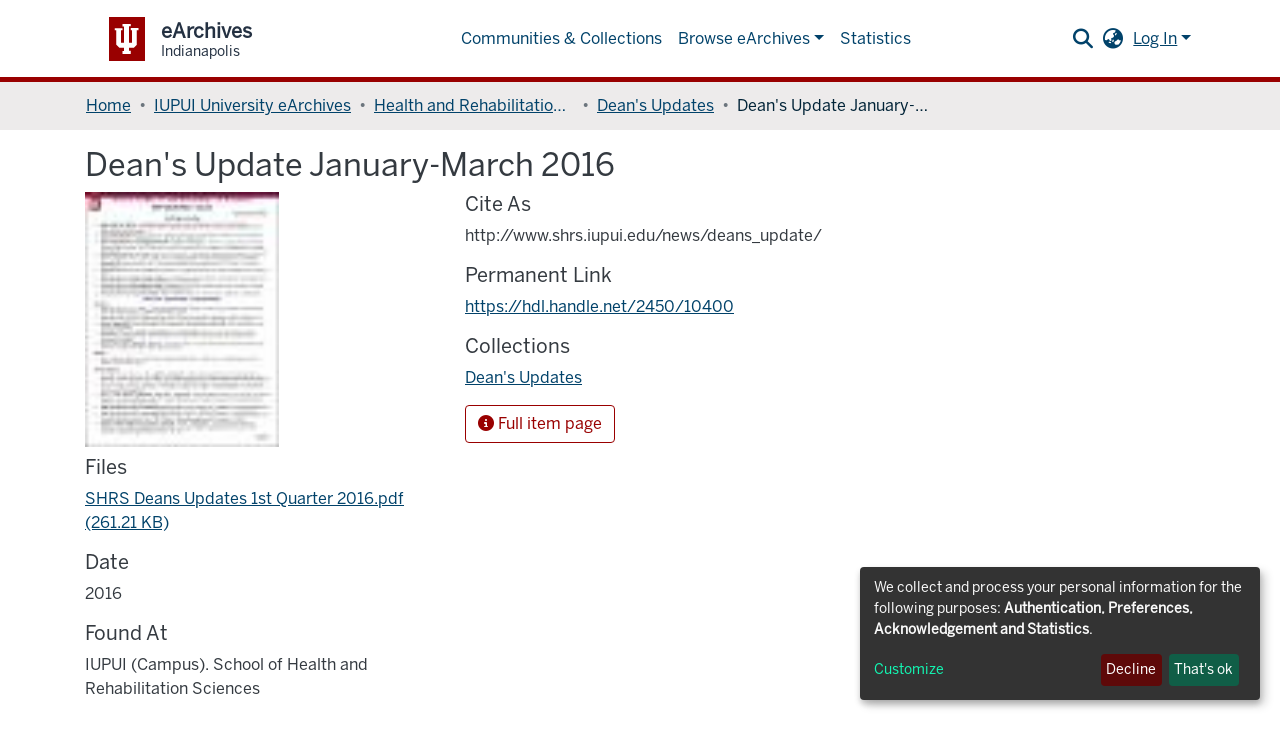

--- FILE ---
content_type: text/html; charset=utf-8
request_url: https://archives.indianapolis.iu.edu/items/3607422b-4068-4aeb-89e7-1a66ffe5e585
body_size: 62360
content:
<!DOCTYPE html><html lang="en"><head>
  <meta charset="UTF-8">
  <base href="/">
  <title>Dean's Update January-March 2016</title>
  <meta name="viewport" content="width=device-width,minimum-scale=1">
  <meta http-equiv="cache-control" content="no-store">
<link rel="stylesheet" href="styles.e382c7dd35ca1222.css" media="print" onload="this.media='all'"><noscript><link rel="stylesheet" href="styles.e382c7dd35ca1222.css"></noscript><link rel="stylesheet" type="text/css" class="theme-css" href="eArchive-theme.css"><link rel="icon" href="assets/eArchive/images/favicons/favicon.svg" type="image/svg+xml" class="theme-head-tag"><link rel="apple-touch-icon" href="assets/eArchive/images/favicons/apple-touch-icon.png" class="theme-head-tag"><link rel="manifest" href="assets/eArchive/images/favicons/manifest.webmanifest" class="theme-head-tag"><meta name="Generator" content="DSpace 7.6"><meta name="title" content="Dean's Update January-March 2016"><meta name="citation_title" content="Dean's Update January-March 2016"><meta name="citation_publication_date" content="2016"><meta name="citation_abstract_html_url" content="https://hdl.handle.net/2450/10400"><meta name="citation_publisher" content="IUPUI (Campus). School of Health and Rehabilitation Sciences"><style ng-transition="dspace-angular">.notifications-wrapper{z-index:var(--bs-zindex-popover);text-align:right;overflow-wrap:break-word;word-wrap:break-word;-ms-word-break:break-all;word-break:break-all;word-break:break-word;-webkit-hyphens:auto;hyphens:auto}.notifications-wrapper .notification{display:block}.notifications-wrapper.left{left:0}.notifications-wrapper.top{top:0}.notifications-wrapper.right{right:0}.notifications-wrapper.bottom{bottom:0}.notifications-wrapper.center{left:50%;transform:translate(-50%)}.notifications-wrapper.middle{top:50%;transform:translateY(-50%)}.notifications-wrapper.middle.center{transform:translate(-50%,-50%)}@media screen and (max-width: 576px){.notifications-wrapper{width:auto;left:0;right:0}}
</style><style ng-transition="dspace-angular">[_nghost-sc272]   footer[_ngcontent-sc272]{text-align:center;z-index:var(--ds-footer-z-index);border-top:var(--ds-footer-border);padding:var(--ds-footer-padding)}[_nghost-sc272]   footer[_ngcontent-sc272]   p[_ngcontent-sc272]{margin:0}[_nghost-sc272]   footer[_ngcontent-sc272]   div[_ngcontent-sc272] > img[_ngcontent-sc272]{height:var(--ds-footer-logo-height)}[_nghost-sc272]   footer[_ngcontent-sc272]   .top-footer[_ngcontent-sc272]{background-color:var(--ds-top-footer-bg);padding:var(--ds-footer-padding);margin:calc(var(--ds-footer-padding) * -1)}[_nghost-sc272]   footer[_ngcontent-sc272]   .bottom-footer[_ngcontent-sc272]   ul[_ngcontent-sc272]   li[_ngcontent-sc272]{display:inline-flex}[_nghost-sc272]   footer[_ngcontent-sc272]   .bottom-footer[_ngcontent-sc272]   ul[_ngcontent-sc272]   li[_ngcontent-sc272]   a[_ngcontent-sc272]{padding:0 calc(var(--bs-spacer) / 2);color:inherit}[_nghost-sc272]   footer[_ngcontent-sc272]   .bottom-footer[_ngcontent-sc272]   ul[_ngcontent-sc272]   li[_ngcontent-sc272]:not(:last-child):after{content:"";border-right:1px var(--bs-secondary) solid}#footer-v1[_ngcontent-sc272]{background-color:#fff;clear:both;font-family:BentonSansRegular,Arial,Helvetica,sans-serif;font-size:16px;font-weight:400;margin:0;text-align:center;padding:24px 0;position:relative;z-index:10}@media screen and (min-width: 40em){#footer-v1[_ngcontent-sc272]{border-top:6px solid #7a1705;text-align:left}}#footer-v1[_ngcontent-sc272]   a[_ngcontent-sc272]{color:#900;font-family:inherit;text-decoration:none}#footer-v1[_ngcontent-sc272]   a[_ngcontent-sc272]   [_ngcontent-sc272]:hover, #footer-v1[_ngcontent-sc272]   a[_ngcontent-sc272]   [_ngcontent-sc272]:focus{text-decoration:underline}#footer-v1[_ngcontent-sc272]   p[_ngcontent-sc272]{clear:left;font-size:12px;line-height:24px;margin:0}@media screen and (min-width: 40em){#footer-v1[_ngcontent-sc272]   p[_ngcontent-sc272]{clear:inherit;line-height:26px}}#footer-v1[_ngcontent-sc272]   .block-iu[_ngcontent-sc272]{display:block;height:26px;margin:0 auto 5px}@media screen and (min-width: 40em){#footer-v1[_ngcontent-sc272]   .block-iu[_ngcontent-sc272]{float:left;margin:0 9px 0 0;width:22px}}#footer-v1[_ngcontent-sc272]   .copyright[_ngcontent-sc272]{margin-top:25px}@media screen and (min-width: 40em){#footer-v1[_ngcontent-sc272]   .copyright[_ngcontent-sc272]{float:left;margin-top:15px;overflow:hidden;padding:0;position:relative}}#footer-v1[_ngcontent-sc272]   .internal[_ngcontent-sc272]{float:right;margin-top:15px}#footer-v1[_ngcontent-sc272]   .line-break[_ngcontent-sc272]{display:block}@media screen and (min-width: 40em){#footer-v1[_ngcontent-sc272]   .line-break[_ngcontent-sc272]{display:inline}}#footer-v1[_ngcontent-sc272]   .wrapper[_ngcontent-sc272]{line-height:1.273em;margin-left:auto;margin-right:auto;max-width:63.75em}@media screen and (min-width: 40em){#footer-v1[_ngcontent-sc272]   .wrapper[_ngcontent-sc272]{position:relative}}@media screen and (min-width: 63.75em){#footer-v1[_ngcontent-sc272]   .wrapper[_ngcontent-sc272]{padding:0}}#footer-v1[_ngcontent-sc272]   .wrapper[_ngcontent-sc272]:before, #footer-v1[_ngcontent-sc272]   .wrapper[_ngcontent-sc272]:after{content:" ";display:table}#footer-v1[_ngcontent-sc272]   .wrapper[_ngcontent-sc272]:after{clear:both}</style><style ng-transition="dspace-angular">[_nghost-sc203]{--ds-icon-z-index: 10;left:0;top:0;height:100vh;flex:1 1 auto}[_nghost-sc203]   nav[_ngcontent-sc203]{background-color:var(--ds-admin-sidebar-bg);height:100%;flex-direction:column}[_nghost-sc203]   nav[_ngcontent-sc203] > div[_ngcontent-sc203]{width:100%}[_nghost-sc203]   nav[_ngcontent-sc203] > div.sidebar-top-level-items[_ngcontent-sc203]{flex:1;overflow:auto}[_nghost-sc203]   nav[_ngcontent-sc203] > div.sidebar-top-level-items[_ngcontent-sc203]::-webkit-scrollbar{width:8px;height:3px}[_nghost-sc203]   nav[_ngcontent-sc203] > div.sidebar-top-level-items[_ngcontent-sc203]::-webkit-scrollbar-button{background-color:var(--ds-dark-scrollbar-bg)}[_nghost-sc203]   nav[_ngcontent-sc203] > div.sidebar-top-level-items[_ngcontent-sc203]::-webkit-scrollbar-track{background-color:var(--ds-dark-scrollbar-alt-bg)}[_nghost-sc203]   nav[_ngcontent-sc203] > div.sidebar-top-level-items[_ngcontent-sc203]::-webkit-scrollbar-track-piece{background-color:var(--ds-dark-scrollbar-bg)}[_nghost-sc203]   nav[_ngcontent-sc203] > div.sidebar-top-level-items[_ngcontent-sc203]::-webkit-scrollbar-thumb{height:50px;background-color:var(--ds-dark-scrollbar-fg);border-radius:3px}[_nghost-sc203]   nav[_ngcontent-sc203] > div.sidebar-top-level-items[_ngcontent-sc203]::-webkit-scrollbar-corner{background-color:var(--ds-dark-scrollbar-alt-bg)}[_nghost-sc203]   nav[_ngcontent-sc203] > div.sidebar-top-level-items[_ngcontent-sc203]::-webkit-resizer{background-color:var(--ds-dark-scrollbar-bg)}[_nghost-sc203]   nav.inactive[_ngcontent-sc203]     .sidebar-collapsible{margin-left:calc(-1 * var(--ds-sidebar-items-width))}[_nghost-sc203]   nav[_ngcontent-sc203]   .navbar-nav[_ngcontent-sc203]   .admin-menu-header[_ngcontent-sc203]{background-color:var(--ds-admin-sidebar-header-bg)}[_nghost-sc203]   nav[_ngcontent-sc203]   .navbar-nav[_ngcontent-sc203]   .admin-menu-header[_ngcontent-sc203]   .sidebar-section[_ngcontent-sc203]{background-color:inherit}[_nghost-sc203]   nav[_ngcontent-sc203]   .navbar-nav[_ngcontent-sc203]   .admin-menu-header[_ngcontent-sc203]   .logo-wrapper[_ngcontent-sc203]   img[_ngcontent-sc203]{height:20px}[_nghost-sc203]   nav[_ngcontent-sc203]   .navbar-nav[_ngcontent-sc203]   .admin-menu-header[_ngcontent-sc203]   .section-header-text[_ngcontent-sc203]{line-height:1.5}[_nghost-sc203]   nav[_ngcontent-sc203]   .navbar-nav[_ngcontent-sc203]   .admin-menu-header[_ngcontent-sc203]   .navbar-brand[_ngcontent-sc203]{margin-right:0}[_nghost-sc203]   nav[_ngcontent-sc203]     .navbar-nav .sidebar-section{display:flex;align-content:stretch;background-color:var(--ds-admin-sidebar-bg);overflow-x:visible}[_nghost-sc203]   nav[_ngcontent-sc203]     .navbar-nav .sidebar-section .nav-item{padding-top:var(--bs-spacer);padding-bottom:var(--bs-spacer);background-color:inherit}[_nghost-sc203]   nav[_ngcontent-sc203]     .navbar-nav .sidebar-section .nav-item.focus-visible{outline-offset:-4px}[_nghost-sc203]   nav[_ngcontent-sc203]     .navbar-nav .sidebar-section .nav-item:focus-visible{outline-offset:-4px}[_nghost-sc203]   nav[_ngcontent-sc203]     .navbar-nav .sidebar-section .nav-item.focus-visible .shortcut-icon{padding-left:0;padding-right:0;margin-left:var(--ds-icon-padding);margin-right:var(--ds-icon-padding)}[_nghost-sc203]   nav[_ngcontent-sc203]     .navbar-nav .sidebar-section .nav-item:focus-visible .shortcut-icon{padding-left:0;padding-right:0;margin-left:var(--ds-icon-padding);margin-right:var(--ds-icon-padding)}[_nghost-sc203]   nav[_ngcontent-sc203]     .navbar-nav .sidebar-section .nav-item.focus-visible .logo-wrapper{margin-right:var(--bs-navbar-padding-x)!important}[_nghost-sc203]   nav[_ngcontent-sc203]     .navbar-nav .sidebar-section .nav-item:focus-visible .logo-wrapper{margin-right:var(--bs-navbar-padding-x)!important}[_nghost-sc203]   nav[_ngcontent-sc203]     .navbar-nav .sidebar-section .nav-item.focus-visible .navbar-brand{padding-top:0;padding-bottom:0;margin-top:var(--bs-navbar-brand-padding-y);margin-bottom:var(--bs-navbar-brand-padding-y)}[_nghost-sc203]   nav[_ngcontent-sc203]     .navbar-nav .sidebar-section .nav-item:focus-visible .navbar-brand{padding-top:0;padding-bottom:0;margin-top:var(--bs-navbar-brand-padding-y);margin-bottom:var(--bs-navbar-brand-padding-y)}[_nghost-sc203]   nav[_ngcontent-sc203]     .navbar-nav .sidebar-section .shortcut-icon{background-color:inherit;padding-left:var(--ds-icon-padding);padding-right:var(--ds-icon-padding);z-index:var(--ds-icon-z-index);align-self:baseline}[_nghost-sc203]   nav[_ngcontent-sc203]     .navbar-nav .sidebar-section .sidebar-collapsible{padding-left:0;padding-right:var(--bs-spacer);width:var(--ds-sidebar-items-width);position:relative}[_nghost-sc203]   nav[_ngcontent-sc203]     .navbar-nav .sidebar-section .sidebar-collapsible .toggle{width:100%}[_nghost-sc203]   nav[_ngcontent-sc203]     .navbar-nav .sidebar-section .sidebar-collapsible ul{padding-top:var(--bs-spacer)}[_nghost-sc203]   nav[_ngcontent-sc203]     .navbar-nav .sidebar-section .sidebar-collapsible ul li a{padding-left:var(--bs-spacer)}[_nghost-sc203]   nav[_ngcontent-sc203]     .navbar-nav .sidebar-section.active>.sidebar-collapsible>.nav-link{color:var(--bs-navbar-dark-active-color)}</style><style ng-transition="dspace-angular">@charset "UTF-8";.nav-breadcrumb[_ngcontent-sc210]{background-color:var(--ds-breadcrumb-bg)}.breadcrumb[_ngcontent-sc210]{border-radius:0;margin-top:calc(-1 * var(--ds-content-spacing));padding-bottom:var(--ds-content-spacing/3);padding-top:var(--ds-content-spacing/3);background-color:var(--ds-breadcrumb-bg)}li.breadcrumb-item[_ngcontent-sc210]{display:flex}.breadcrumb-item-limiter[_ngcontent-sc210]{display:inline-block;max-width:var(--ds-breadcrumb-max-length)}.breadcrumb-item-limiter[_ngcontent-sc210] > *[_ngcontent-sc210]{max-width:100%;display:block}li.breadcrumb-item[_ngcontent-sc210]   a[_ngcontent-sc210]{color:var(--ds-breadcrumb-link-color)}li.breadcrumb-item.active[_ngcontent-sc210]{color:var(--ds-breadcrumb-link-active-color)}.breadcrumb-item[_ngcontent-sc210] + .breadcrumb-item[_ngcontent-sc210]:before{content:"\2022"!important}.breadcrumb-item[_ngcontent-sc210] + .breadcrumb-item[_ngcontent-sc210]:before{display:block}</style><style ng-transition="dspace-angular">@media (max-width: 991.98px){.container[_ngcontent-sc455]{width:100%;max-width:none}}</style><style ng-transition="dspace-angular">[_nghost-sc274]{display:none}</style><style ng-transition="dspace-angular">.left-column[_ngcontent-sc417]{float:left;text-align:left}.right-column[_ngcontent-sc417]{float:right;text-align:right}</style><style ng-transition="dspace-angular">[_nghost-sc39]{width:100%}</style><style ng-transition="dspace-angular">[_nghost-sc161]   .simple-view-element[_ngcontent-sc161]{margin-bottom:15px}</style><style ng-transition="dspace-angular">@media screen and (min-width: 768px){nav.navbar[_ngcontent-sc241]{display:none}.header[_ngcontent-sc241]{background-color:var(--ds-header-bg)}}@media screen and (max-width: 768px){.navbar-brand[_ngcontent-sc241]   img[_ngcontent-sc241]{height:var(--ds-header-logo-height-xs)}}.navbar-toggler[_ngcontent-sc241]   .navbar-toggler-icon[_ngcontent-sc241]{background-image:none!important}.navbar-toggler[_ngcontent-sc241]   .navbar-toggler-icon[_ngcontent-sc241]{line-height:1.5;color:var(--bs-link-color)}</style><style ng-transition="dspace-angular">.dropdown-toggle[_ngcontent-sc103]:after{display:none}.dropdown-toggle[_ngcontent-sc103]{color:var(--ds-header-icon-color)}.dropdown-toggle[_ngcontent-sc103]:hover, .dropdown-toggle[_ngcontent-sc103]:focus{color:var(--ds-header-icon-color-hover)}</style><style ng-transition="dspace-angular">.ds-context-help-toggle[_ngcontent-sc194]{color:var(--ds-header-icon-color);background-color:var(--ds-header-bg)}.ds-context-help-toggle[_ngcontent-sc194]:hover, .ds-context-help-toggle[_ngcontent-sc194]:focus{color:var(--ds-header-icon-color-hover)}</style><style ng-transition="dspace-angular">nav.navbar[_ngcontent-sc240]{border-top:1px var(--ds-header-navbar-border-top-color) solid;border-bottom:5px var(--bs-red) solid;align-items:baseline;color:var(--ds-header-icon-color)}@media screen and (max-width: 767.78px){.navbar[_ngcontent-sc240]{width:100%;background-color:var(--bs-white);position:absolute;overflow:hidden;height:0}.navbar.open[_ngcontent-sc240]{height:auto;min-height:100vh}}@media screen and (min-width: 768px){.reset-padding-md[_ngcontent-sc240]{margin-left:calc(var(--bs-spacer) / -2);margin-right:calc(var(--bs-spacer) / -2)}}@media screen and (max-width: 767.98px){.navbar-expand-md.navbar-container[_ngcontent-sc240]{padding:0}.navbar-expand-md.navbar-container[_ngcontent-sc240] > .navbar-inner-container[_ngcontent-sc240]{padding:0 var(--bs-spacer)}.navbar-expand-md.navbar-container[_ngcontent-sc240] > .navbar-inner-container[_ngcontent-sc240]   a.navbar-brand[_ngcontent-sc240]{display:none}.navbar-expand-md.navbar-container[_ngcontent-sc240] > .navbar-inner-container[_ngcontent-sc240]   .navbar-collapsed[_ngcontent-sc240]{display:none}}a.navbar-brand[_ngcontent-sc240]   img[_ngcontent-sc240]{max-height:var(--ds-header-logo-height)}a.navbar-brand[_ngcontent-sc240]   span[_ngcontent-sc240]{color:var(--bs-red);font-size:xx-large}.navbar-nav[_ngcontent-sc240]     a.nav-link{color:var(--ds-navbar-link-color)}.navbar-nav[_ngcontent-sc240]     a.nav-link:hover{color:var(--ds-navbar-link-color-hover)}.rvt-header-global[_ngcontent-sc240]{min-width:23rem}</style><style ng-transition="dspace-angular">input[type=text][_ngcontent-sc152]{background-color:#fff!important}input[type=text][_ngcontent-sc152]{margin-top:calc(-.5 * var(--bs-font-size-base));border-color:var(--ds-header-icon-color)}input[type=text].collapsed[_ngcontent-sc152]{opacity:0}.submit-icon[_ngcontent-sc152]{cursor:pointer;position:sticky;top:0;color:var(--ds-header-icon-color)}.submit-icon[_ngcontent-sc152]:hover, .submit-icon[_ngcontent-sc152]:focus{color:var(--ds-header-icon-color-hover)}@media screen and (max-width: 768px){.query[_ngcontent-sc152]:focus{max-width:250px!important;width:40vw!important}}</style><style ng-transition="dspace-angular">.loginDropdownMenu[_ngcontent-sc89], .logoutDropdownMenu[_ngcontent-sc89]{min-width:330px;z-index:1002}.loginDropdownMenu[_ngcontent-sc89]{min-height:260px}.dropdown-item.active[_ngcontent-sc89], .dropdown-item[_ngcontent-sc89]:active, .dropdown-item[_ngcontent-sc89]:hover, .dropdown-item[_ngcontent-sc89]:focus{background-color:#0000!important}.loginLink[_ngcontent-sc89], .dropdownLogin[_ngcontent-sc89], .logoutLink[_ngcontent-sc89], .dropdownLogout[_ngcontent-sc89]{color:var(--ds-header-icon-color)}.loginLink[_ngcontent-sc89]:hover, .loginLink[_ngcontent-sc89]:focus, .dropdownLogin[_ngcontent-sc89]:hover, .dropdownLogin[_ngcontent-sc89]:focus, .logoutLink[_ngcontent-sc89]:hover, .logoutLink[_ngcontent-sc89]:focus, .dropdownLogout[_ngcontent-sc89]:hover, .dropdownLogout[_ngcontent-sc89]:focus{color:var(--ds-header-icon-color-hover)}</style><style ng-transition="dspace-angular">.loader[_ngcontent-sc79]{margin:0 25px}span[_ngcontent-sc79]{display:block;margin:0 auto}span[class*=l-][_ngcontent-sc79]{height:4px;width:4px;background:#000;display:inline-block;margin:12px 2px;border-radius:100%;-webkit-border-radius:100%;-moz-border-radius:100%;-webkit-animation:_ngcontent-sc79_loader 2s infinite;-webkit-animation-timing-function:cubic-bezier(.03,.615,.995,.415);-webkit-animation-fill-mode:both;-moz-animation:loader 2s infinite;-moz-animation-timing-function:cubic-bezier(.03,.615,.995,.415);-moz-animation-fill-mode:both;-ms-animation:loader 2s infinite;-ms-animation-timing-function:cubic-bezier(.03,.615,.995,.415);-ms-animation-fill-mode:both;animation:_ngcontent-sc79_loader 2s infinite;animation-timing-function:cubic-bezier(.03,.615,.995,.415);animation-fill-mode:both}span.l-1[_ngcontent-sc79]{animation-delay:1s;-ms-animation-delay:1s;-moz-animation-delay:1s}span.l-2[_ngcontent-sc79]{animation-delay:.9s;-ms-animation-delay:.9s;-moz-animation-delay:.9s}span.l-3[_ngcontent-sc79]{animation-delay:.8s;-ms-animation-delay:.8s;-moz-animation-delay:.8s}span.l-4[_ngcontent-sc79]{animation-delay:.7s;-ms-animation-delay:.7s;-moz-animation-delay:.7s}span.l-5[_ngcontent-sc79]{animation-delay:.6s;-ms-animation-delay:.6s;-moz-animation-delay:.6s}span.l-6[_ngcontent-sc79]{animation-delay:.5s;-ms-animation-delay:.5s;-moz-animation-delay:.5s}span.l-7[_ngcontent-sc79]{animation-delay:.4s;-ms-animation-delay:.4s;-moz-animation-delay:.4s}span.l-8[_ngcontent-sc79]{animation-delay:.3s;-ms-animation-delay:.3s;-moz-animation-delay:.3s}span.l-9[_ngcontent-sc79]{animation-delay:.2s;-ms-animation-delay:.2s;-moz-animation-delay:.2s}span.l-9[_ngcontent-sc79]{animation-delay:.1s;-ms-animation-delay:.1s;-moz-animation-delay:.1s}span.l-10[_ngcontent-sc79]{animation-delay:0s;-ms-animation-delay:0s;-moz-animation-delay:0s}@keyframes _ngcontent-sc79_loader{0%{transform:translate(-30px);opacity:0}25%{opacity:1}50%{transform:translate(30px);opacity:0}to{opacity:0}}.spinner[_ngcontent-sc79]{color:var(--bs-gray-600)}</style><style ng-transition="dspace-angular">.login-container[_ngcontent-sc88]{max-width:350px}a[_ngcontent-sc88]{white-space:normal;padding:.25rem .75rem}</style><style ng-transition="dspace-angular">[_nghost-sc87]     .card{margin-bottom:var(--ds-submission-sections-margin-bottom);overflow:unset}.section-focus[_ngcontent-sc87]{border-radius:var(--bs-border-radius);box-shadow:var(--bs-btn-focus-box-shadow)}[_nghost-sc87]     .card:first-of-type{border-bottom:var(--bs-card-border-width) solid var(--bs-card-border-color)!important;border-bottom-left-radius:var(--bs-card-border-radius)!important;border-bottom-right-radius:var(--bs-card-border-radius)!important}[_nghost-sc87]     .card-header button{box-shadow:none!important}[_nghost-sc87]     .card-header button{width:100%}</style><style ng-transition="dspace-angular">.form-login[_ngcontent-sc138]   .form-control[_ngcontent-sc138]:focus{z-index:2}.form-login[_ngcontent-sc138]   input[type=email][_ngcontent-sc138]{margin-bottom:-1px;border-bottom-right-radius:0;border-bottom-left-radius:0}.form-login[_ngcontent-sc138]   input[type=password][_ngcontent-sc138]{border-top-left-radius:0;border-top-right-radius:0}</style><style ng-transition="dspace-angular">.navbar-section[_ngcontent-sc46]{display:flex;align-items:center;height:100%}</style><style ng-transition="dspace-angular">.expandable-navbar-section[_ngcontent-sc47]{display:flex;height:100%;flex-direction:column;justify-content:center}.dropdown-menu[_ngcontent-sc47]{overflow:hidden;min-width:100%;border-top-left-radius:0;border-top-right-radius:0}.dropdown-menu[_ngcontent-sc47]     a.nav-link{padding-right:var(--bs-spacer);padding-left:var(--bs-spacer);white-space:nowrap}@media screen and (max-width: 768px){.dropdown-toggle[_ngcontent-sc47]:after{float:right;margin-top:calc(var(--bs-spacer) / 2)}.dropdown-menu[_ngcontent-sc47]{border:0}}</style><link href="https://archives.indianapolis.iu.edu//bitstreams/8c324c81-9904-4702-91df-541d89258422/download" rel="item" type="application/pdf"><link href="https://archives.indianapolis.iu.edu//signposting/describedby/3607422b-4068-4aeb-89e7-1a66ffe5e585" rel="describedby" type="application/vnd.datacite.datacite+xml"><link href="https://hdl.handle.net/2450/10400" rel="cite-as"><link href="https://archives.indianapolis.iu.edu//signposting/linksets/3607422b-4068-4aeb-89e7-1a66ffe5e585" rel="linkset" type="application/linkset"><link href="https://archives.indianapolis.iu.edu//signposting/linksets/3607422b-4068-4aeb-89e7-1a66ffe5e585/json" rel="linkset" type="application/linkset+json"><link href="https://schema.org/AboutPage" rel="type"><link href="https://schema.org/CreativeWork" rel="type"><meta name="citation_pdf_url" content="https://archives.indianapolis.iu.edu/bitstreams/8c324c81-9904-4702-91df-541d89258422/download"></head>

<body>
  <ds-app _nghost-sc26="" ng-version="15.2.8" ng-server-context="ssr"><ds-themed-root _ngcontent-sc26="" data-used-theme="base"><ds-root _nghost-sc216="" class="ng-tns-c216-0 ng-star-inserted"><div _ngcontent-sc216="" class="outer-wrapper ng-tns-c216-0 ng-trigger ng-trigger-slideSidebarPadding" style="padding-left:0;"><ds-themed-admin-sidebar _ngcontent-sc216="" class="ng-tns-c216-0" data-used-theme="base"><ds-admin-sidebar _nghost-sc203="" class="ng-tns-c203-1 ng-star-inserted" style=""><!----></ds-admin-sidebar><!----></ds-themed-admin-sidebar><div _ngcontent-sc216="" class="inner-wrapper ng-tns-c216-0"><ds-system-wide-alert-banner _ngcontent-sc216="" class="ng-tns-c216-0" _nghost-sc212=""><!----></ds-system-wide-alert-banner><ds-themed-header-navbar-wrapper _ngcontent-sc216="" class="ng-tns-c216-0" data-used-theme="eArchive"><ds-header-navbar-wrapper _nghost-sc242="" class="ng-star-inserted" style=""><div _ngcontent-sc242="" class=""><ds-themed-header _ngcontent-sc242="" data-used-theme="eArchive"><ds-header _nghost-sc241="" class="ng-star-inserted"><header _ngcontent-sc241="" class="header"><nav _ngcontent-sc241="" role="navigation" class="navbar navbar-light navbar-expand-md flex-shrink-0 px-0" aria-label="User profile bar"><div _ngcontent-sc241="" class="d-flex flex-grow-1"><div _ngcontent-sc241="" class="rvt-header-global"><div _ngcontent-sc241="" class="rvt-container-xl"><div _ngcontent-sc241="" class="rvt-header-global__inner"><div _ngcontent-sc241="" class="rvt-header-global__logo-slot"><a _ngcontent-sc241="" routerlink="/home" class="rvt-lockup" href="/home"><div _ngcontent-sc241="" class="rvt-lockup__tab"><svg _ngcontent-sc241="" xmlns="http://www.w3.org/2000/svg" viewBox="0 0 28 34" class="rvt-lockup__trident"><path _ngcontent-sc241="" d="M-3.34344e-05 4.70897H8.83308V7.174H7.1897V21.1426H10.6134V2.72321H8.83308V0.121224H18.214V2.65476H16.2283V21.1426H19.7889V7.174H18.214V4.64047H27.0471V7.174H25.0614V23.6761L21.7746 26.8944H16.2967V30.455H18.214V33.8787H8.76463V30.592H10.6819V26.8259H5.20403L1.91726 23.6077V7.174H-3.34344e-05V4.70897Z" fill="currentColor"></path></svg></div><div _ngcontent-sc241="" class="rvt-lockup__body"><span _ngcontent-sc241="" class="rvt-lockup__title">eArchives</span><span _ngcontent-sc241="" class="rvt-lockup__subtitle">Indianapolis</span></div></a></div></div></div></div></div><div _ngcontent-sc241="" class="d-flex flex-grow-1 ml-auto justify-content-end align-items-center"><ds-themed-search-navbar _ngcontent-sc241="" class="navbar-search" data-used-theme="base"><ds-search-navbar _nghost-sc152="" class="ng-tns-c152-6 ng-star-inserted" style=""><div _ngcontent-sc152="" id="search-navbar-container" class="ng-tns-c152-6" title="Search"><div _ngcontent-sc152="" class="d-inline-block position-relative ng-tns-c152-6"><form _ngcontent-sc152="" novalidate="" autocomplete="on" class="ng-tns-c152-6 ng-untouched ng-pristine ng-valid"><input _ngcontent-sc152="" name="query" formcontrolname="query" type="text" class="d-inline-block bg-transparent position-absolute form-control dropdown-menu-right p-1 ng-tns-c152-6 ng-trigger ng-trigger-toggleAnimation ng-untouched ng-pristine ng-valid" placeholder="" aria-label="Search" value="" style="width:30px;opacity:0;"><button _ngcontent-sc152="" type="button" class="submit-icon btn btn-link btn-link-inline ng-tns-c152-6" aria-label="Submit search"><em _ngcontent-sc152="" class="fas fa-search fa-lg fa-fw ng-tns-c152-6"></em></button></form></div></div></ds-search-navbar><!----></ds-themed-search-navbar><ds-lang-switch _ngcontent-sc241="" _nghost-sc103=""><div _ngcontent-sc103="" ngbdropdown="" display="dynamic" placement="bottom-right" class="navbar-nav ng-star-inserted dropdown"><a _ngcontent-sc103="" href="javascript:void(0);" role="button" data-toggle="dropdown" ngbdropdowntoggle="" tabindex="0" class="dropdown-toggle px-1" title="Language switch" aria-label="Language switch" aria-expanded="false"><i _ngcontent-sc103="" class="fas fa-globe-asia fa-lg fa-fw"></i></a><ul _ngcontent-sc103="" ngbdropdownmenu="" class="dropdown-menu" aria-label="Language switch" x-placement="bottom-right"><li _ngcontent-sc103="" tabindex="0" class="dropdown-item active ng-star-inserted"> English </li><li _ngcontent-sc103="" tabindex="0" class="dropdown-item ng-star-inserted"> Català </li><li _ngcontent-sc103="" tabindex="0" class="dropdown-item ng-star-inserted"> Čeština </li><li _ngcontent-sc103="" tabindex="0" class="dropdown-item ng-star-inserted"> Deutsch </li><li _ngcontent-sc103="" tabindex="0" class="dropdown-item ng-star-inserted"> Español </li><li _ngcontent-sc103="" tabindex="0" class="dropdown-item ng-star-inserted"> Français </li><li _ngcontent-sc103="" tabindex="0" class="dropdown-item ng-star-inserted"> Gàidhlig </li><li _ngcontent-sc103="" tabindex="0" class="dropdown-item ng-star-inserted"> Italiano </li><li _ngcontent-sc103="" tabindex="0" class="dropdown-item ng-star-inserted"> Latviešu </li><li _ngcontent-sc103="" tabindex="0" class="dropdown-item ng-star-inserted"> Magyar </li><li _ngcontent-sc103="" tabindex="0" class="dropdown-item ng-star-inserted"> Nederlands </li><li _ngcontent-sc103="" tabindex="0" class="dropdown-item ng-star-inserted"> Polski </li><li _ngcontent-sc103="" tabindex="0" class="dropdown-item ng-star-inserted"> Português </li><li _ngcontent-sc103="" tabindex="0" class="dropdown-item ng-star-inserted"> Português do Brasil </li><li _ngcontent-sc103="" tabindex="0" class="dropdown-item ng-star-inserted"> Suomi </li><li _ngcontent-sc103="" tabindex="0" class="dropdown-item ng-star-inserted"> Svenska </li><li _ngcontent-sc103="" tabindex="0" class="dropdown-item ng-star-inserted"> Türkçe </li><li _ngcontent-sc103="" tabindex="0" class="dropdown-item ng-star-inserted"> Tiếng Việt </li><li _ngcontent-sc103="" tabindex="0" class="dropdown-item ng-star-inserted"> Қазақ </li><li _ngcontent-sc103="" tabindex="0" class="dropdown-item ng-star-inserted"> বাংলা </li><li _ngcontent-sc103="" tabindex="0" class="dropdown-item ng-star-inserted"> हिंदी </li><li _ngcontent-sc103="" tabindex="0" class="dropdown-item ng-star-inserted"> Ελληνικά </li><li _ngcontent-sc103="" tabindex="0" class="dropdown-item ng-star-inserted"> Yкраї́нська </li><!----></ul></div><!----></ds-lang-switch><ds-context-help-toggle _ngcontent-sc241="" _nghost-sc194=""><!----></ds-context-help-toggle><ds-themed-auth-nav-menu _ngcontent-sc241="" data-used-theme="base"><ds-auth-nav-menu _nghost-sc89="" class="ng-tns-c89-7 ng-star-inserted" style=""><ul _ngcontent-sc89="" class="navbar-nav ng-tns-c89-7"><li _ngcontent-sc89="" class="nav-item ng-tns-c89-7 ng-star-inserted"><div _ngcontent-sc89="" ngbdropdown="" display="dynamic" placement="bottom-right" class="d-inline-block ng-tns-c89-7 ng-trigger ng-trigger-fadeInOut dropdown" style=""><a _ngcontent-sc89="" href="javascript:void(0);" ngbdropdowntoggle="" class="dropdown-toggle dropdownLogin px-1 ng-tns-c89-7" aria-label="Log In" aria-expanded="false">Log In</a><div _ngcontent-sc89="" ngbdropdownmenu="" class="loginDropdownMenu ng-tns-c89-7 dropdown-menu" aria-label="Log In" x-placement="bottom-right"><ds-log-in _ngcontent-sc89="" class="ng-tns-c89-7" _nghost-sc88=""><!----><div _ngcontent-sc88="" class="px-4 py-3 mx-auto login-container ng-star-inserted" style=""><!----><ds-log-in-container _ngcontent-sc88="" _nghost-sc87="" class="ng-star-inserted"><ds-log-in-password _nghost-sc138="" class="ng-tns-c138-8 ng-star-inserted"><form _ngcontent-sc138="" novalidate="" class="form-login ng-tns-c138-8 ng-untouched ng-pristine ng-invalid"><label _ngcontent-sc138="" class="sr-only ng-tns-c138-8">Email address</label><input _ngcontent-sc138="" autocomplete="off" autofocus="" formcontrolname="email" required="" type="email" class="form-control form-control-lg position-relative ng-tns-c138-8 ng-untouched ng-pristine ng-invalid" placeholder="Email address" aria-label="Email address" value=""><label _ngcontent-sc138="" class="sr-only ng-tns-c138-8">Password</label><input _ngcontent-sc138="" autocomplete="off" formcontrolname="password" required="" type="password" class="form-control form-control-lg position-relative mb-3 ng-tns-c138-8 ng-untouched ng-pristine ng-invalid" placeholder="Password" aria-label="Password" value=""><!----><!----><button _ngcontent-sc138="" type="submit" class="btn btn-lg btn-primary btn-block mt-3 ng-tns-c138-8" disabled=""><i _ngcontent-sc138="" class="fas fa-sign-in-alt ng-tns-c138-8"></i> Log in</button></form></ds-log-in-password><!----></ds-log-in-container><!----><div _ngcontent-sc88="" class="text-center mt-2 ng-star-inserted"><span _ngcontent-sc88="" class="align-middle">or</span></div><!----><ds-log-in-container _ngcontent-sc88="" _nghost-sc87="" class="ng-star-inserted"><ds-log-in-external-provider _nghost-sc169="" class="ng-star-inserted"><button _ngcontent-sc169="" class="btn btn-lg btn-primary btn-block mt-2 text-white"><i _ngcontent-sc169="" class="fas fa-sign-in-alt"></i> Log in with IU Login
</button></ds-log-in-external-provider><!----></ds-log-in-container><!----><!----><div _ngcontent-sc88="" class="dropdown-divider"></div><a _ngcontent-sc88="" class="dropdown-item ng-star-inserted" href="/register">New user? Click here to register.</a><!----><a _ngcontent-sc88="" class="dropdown-item" href="/forgot">Have you forgotten your password?</a></div><!----></ds-log-in></div></div></li><!----><!----><!----><!----></ul></ds-auth-nav-menu><!----></ds-themed-auth-nav-menu><ds-impersonate-navbar _ngcontent-sc241=""><!----></ds-impersonate-navbar><div _ngcontent-sc241="" class="pl-2"><button _ngcontent-sc241="" type="button" aria-controls="collapsingNav" aria-expanded="false" class="navbar-toggler" aria-label="Toggle navigation"><span _ngcontent-sc241="" aria-hidden="true" class="navbar-toggler-icon fas fa-bars fa-fw"></span></button></div></div></nav><ds-themed-navbar _ngcontent-sc241="" data-used-theme="eArchive"><ds-navbar _nghost-sc240="" class="ng-tns-c240-3 ng-star-inserted" style=""><nav _ngcontent-sc240="" role="navigation" class="navbar navbar-light navbar-expand-md p-md-0 navbar-container ng-tns-c240-3 ng-trigger ng-trigger-slideMobileNav" aria-label="Main navigation bar" style=""><div _ngcontent-sc240="" class="container h-100 ng-tns-c240-3"><div _ngcontent-sc240="" class="rvt-header-global ng-tns-c240-3"><div _ngcontent-sc240="" class="rvt-container-xl ng-tns-c240-3"><div _ngcontent-sc240="" class="rvt-header-global__inner ng-tns-c240-3"><div _ngcontent-sc240="" class="rvt-header-global__logo-slot ng-tns-c240-3"><a _ngcontent-sc240="" routerlink="/home" class="rvt-lockup ng-tns-c240-3" href="/home"><div _ngcontent-sc240="" class="rvt-lockup__tab ng-tns-c240-3"><svg _ngcontent-sc240="" xmlns="http://www.w3.org/2000/svg" viewBox="0 0 28 34" class="rvt-lockup__trident ng-tns-c240-3"><path _ngcontent-sc240="" d="M-3.34344e-05 4.70897H8.83308V7.174H7.1897V21.1426H10.6134V2.72321H8.83308V0.121224H18.214V2.65476H16.2283V21.1426H19.7889V7.174H18.214V4.64047H27.0471V7.174H25.0614V23.6761L21.7746 26.8944H16.2967V30.455H18.214V33.8787H8.76463V30.592H10.6819V26.8259H5.20403L1.91726 23.6077V7.174H-3.34344e-05V4.70897Z" fill="currentColor" class="ng-tns-c240-3"></path></svg></div><div _ngcontent-sc240="" class="rvt-lockup__body ng-tns-c240-3"><span _ngcontent-sc240="" class="rvt-lockup__title ng-tns-c240-3">eArchives</span><span _ngcontent-sc240="" class="rvt-lockup__subtitle ng-tns-c240-3">Indianapolis</span></div></a></div></div></div></div><div _ngcontent-sc240="" id="collapsingNav" class="w-100 ng-tns-c240-3"><ul _ngcontent-sc240="" class="navbar-nav navbar-navigation mr-auto shadow-none ng-tns-c240-3"><!----><li _nghost-sc46="" ds-navbar-section="" class="ng-star-inserted" style=""><div _ngcontent-sc46="" class="nav-item navbar-section text-md-center"><ds-link-menu-item class="ng-star-inserted"><a href="/community-list" class="nav-item nav-link" title="Communities &amp; Collections">Communities &amp; Collections</a></ds-link-menu-item><!----></div></li><!----><!----><li ds-themed-expandable-navbar-section="" class="ng-star-inserted" style="" data-used-theme="base"><ds-expandable-navbar-section _nghost-sc47="" class="ng-tns-c47-10 ng-star-inserted"><div _ngcontent-sc47="" class="nav-item dropdown expandable-navbar-section text-md-center ng-tns-c47-10 ng-star-inserted"><a _ngcontent-sc47="" href="javascript:void(0);" routerlinkactive="active" id="browseDropdown" data-toggle="dropdown" class="nav-link dropdown-toggle ng-tns-c47-10"><ds-text-menu-item class="ng-star-inserted"><span class="">Browse eArchives</span></ds-text-menu-item><!----></a><!----></div><!----></ds-expandable-navbar-section><!----></li><!----><!----><li _nghost-sc46="" ds-navbar-section="" class="ng-star-inserted"><div _ngcontent-sc46="" class="nav-item navbar-section text-md-center"><ds-link-menu-item class="ng-star-inserted"><a href="/statistics/items/3607422b-4068-4aeb-89e7-1a66ffe5e585" class="nav-item nav-link" title="Statistics">Statistics</a></ds-link-menu-item><!----></div></li><!----><!----><!----></ul></div><ds-search-navbar _ngcontent-sc240="" class="navbar-collapsed ng-tns-c240-3 ng-tns-c152-4 ng-star-inserted" _nghost-sc152="" style=""><div _ngcontent-sc152="" id="search-navbar-container" class="ng-tns-c152-4" title="Search"><div _ngcontent-sc152="" class="d-inline-block position-relative ng-tns-c152-4"><form _ngcontent-sc152="" novalidate="" autocomplete="on" class="ng-tns-c152-4 ng-untouched ng-pristine ng-valid"><input _ngcontent-sc152="" name="query" formcontrolname="query" type="text" class="d-inline-block bg-transparent position-absolute form-control dropdown-menu-right p-1 ng-tns-c152-4 ng-trigger ng-trigger-toggleAnimation ng-untouched ng-pristine ng-valid" placeholder="" aria-label="Search" value="" style="width:30px;opacity:0;"><button _ngcontent-sc152="" type="button" class="submit-icon btn btn-link btn-link-inline ng-tns-c152-4" aria-label="Submit search"><em _ngcontent-sc152="" class="fas fa-search fa-lg fa-fw ng-tns-c152-4"></em></button></form></div></div></ds-search-navbar><ds-lang-switch _ngcontent-sc240="" class="navbar-collapsed ng-tns-c240-3" _nghost-sc103=""><div _ngcontent-sc103="" ngbdropdown="" display="dynamic" placement="bottom-right" class="navbar-nav ng-star-inserted dropdown" style=""><a _ngcontent-sc103="" href="javascript:void(0);" role="button" data-toggle="dropdown" ngbdropdowntoggle="" tabindex="0" class="dropdown-toggle px-1" title="Language switch" aria-label="Language switch" aria-expanded="false"><i _ngcontent-sc103="" class="fas fa-globe-asia fa-lg fa-fw"></i></a><ul _ngcontent-sc103="" ngbdropdownmenu="" class="dropdown-menu" aria-label="Language switch" x-placement="bottom-right"><li _ngcontent-sc103="" tabindex="0" class="dropdown-item active ng-star-inserted"> English </li><li _ngcontent-sc103="" tabindex="0" class="dropdown-item ng-star-inserted"> Català </li><li _ngcontent-sc103="" tabindex="0" class="dropdown-item ng-star-inserted"> Čeština </li><li _ngcontent-sc103="" tabindex="0" class="dropdown-item ng-star-inserted"> Deutsch </li><li _ngcontent-sc103="" tabindex="0" class="dropdown-item ng-star-inserted"> Español </li><li _ngcontent-sc103="" tabindex="0" class="dropdown-item ng-star-inserted"> Français </li><li _ngcontent-sc103="" tabindex="0" class="dropdown-item ng-star-inserted"> Gàidhlig </li><li _ngcontent-sc103="" tabindex="0" class="dropdown-item ng-star-inserted"> Italiano </li><li _ngcontent-sc103="" tabindex="0" class="dropdown-item ng-star-inserted"> Latviešu </li><li _ngcontent-sc103="" tabindex="0" class="dropdown-item ng-star-inserted"> Magyar </li><li _ngcontent-sc103="" tabindex="0" class="dropdown-item ng-star-inserted"> Nederlands </li><li _ngcontent-sc103="" tabindex="0" class="dropdown-item ng-star-inserted"> Polski </li><li _ngcontent-sc103="" tabindex="0" class="dropdown-item ng-star-inserted"> Português </li><li _ngcontent-sc103="" tabindex="0" class="dropdown-item ng-star-inserted"> Português do Brasil </li><li _ngcontent-sc103="" tabindex="0" class="dropdown-item ng-star-inserted"> Suomi </li><li _ngcontent-sc103="" tabindex="0" class="dropdown-item ng-star-inserted"> Svenska </li><li _ngcontent-sc103="" tabindex="0" class="dropdown-item ng-star-inserted"> Türkçe </li><li _ngcontent-sc103="" tabindex="0" class="dropdown-item ng-star-inserted"> Tiếng Việt </li><li _ngcontent-sc103="" tabindex="0" class="dropdown-item ng-star-inserted"> Қазақ </li><li _ngcontent-sc103="" tabindex="0" class="dropdown-item ng-star-inserted"> বাংলা </li><li _ngcontent-sc103="" tabindex="0" class="dropdown-item ng-star-inserted"> हिंदी </li><li _ngcontent-sc103="" tabindex="0" class="dropdown-item ng-star-inserted"> Ελληνικά </li><li _ngcontent-sc103="" tabindex="0" class="dropdown-item ng-star-inserted"> Yкраї́нська </li><!----></ul></div><!----></ds-lang-switch><ds-auth-nav-menu _ngcontent-sc240="" class="navbar-collapsed ng-tns-c240-3 ng-tns-c89-5 ng-star-inserted" _nghost-sc89="" style=""><ul _ngcontent-sc89="" class="navbar-nav ng-tns-c89-5"><li _ngcontent-sc89="" class="nav-item ng-tns-c89-5 ng-star-inserted"><div _ngcontent-sc89="" ngbdropdown="" display="dynamic" placement="bottom-right" class="d-inline-block ng-tns-c89-5 ng-trigger ng-trigger-fadeInOut dropdown" style=""><a _ngcontent-sc89="" href="javascript:void(0);" ngbdropdowntoggle="" class="dropdown-toggle dropdownLogin px-1 ng-tns-c89-5" aria-label="Log In" aria-expanded="false">Log In</a><div _ngcontent-sc89="" ngbdropdownmenu="" class="loginDropdownMenu ng-tns-c89-5 dropdown-menu" aria-label="Log In" x-placement="bottom-right"><ds-log-in _ngcontent-sc89="" class="ng-tns-c89-5" _nghost-sc88=""><!----><div _ngcontent-sc88="" class="px-4 py-3 mx-auto login-container ng-star-inserted" style=""><!----><ds-log-in-container _ngcontent-sc88="" _nghost-sc87="" class="ng-star-inserted"><ds-log-in-password _nghost-sc138="" class="ng-tns-c138-9 ng-star-inserted"><form _ngcontent-sc138="" novalidate="" class="form-login ng-tns-c138-9 ng-untouched ng-pristine ng-invalid"><label _ngcontent-sc138="" class="sr-only ng-tns-c138-9">Email address</label><input _ngcontent-sc138="" autocomplete="off" autofocus="" formcontrolname="email" required="" type="email" class="form-control form-control-lg position-relative ng-tns-c138-9 ng-untouched ng-pristine ng-invalid" placeholder="Email address" aria-label="Email address" value=""><label _ngcontent-sc138="" class="sr-only ng-tns-c138-9">Password</label><input _ngcontent-sc138="" autocomplete="off" formcontrolname="password" required="" type="password" class="form-control form-control-lg position-relative mb-3 ng-tns-c138-9 ng-untouched ng-pristine ng-invalid" placeholder="Password" aria-label="Password" value=""><!----><!----><button _ngcontent-sc138="" type="submit" class="btn btn-lg btn-primary btn-block mt-3 ng-tns-c138-9" disabled=""><i _ngcontent-sc138="" class="fas fa-sign-in-alt ng-tns-c138-9"></i> Log in</button></form></ds-log-in-password><!----></ds-log-in-container><!----><div _ngcontent-sc88="" class="text-center mt-2 ng-star-inserted"><span _ngcontent-sc88="" class="align-middle">or</span></div><!----><ds-log-in-container _ngcontent-sc88="" _nghost-sc87="" class="ng-star-inserted"><ds-log-in-external-provider _nghost-sc169="" class="ng-star-inserted"><button _ngcontent-sc169="" class="btn btn-lg btn-primary btn-block mt-2 text-white"><i _ngcontent-sc169="" class="fas fa-sign-in-alt"></i> Log in with IU Login
</button></ds-log-in-external-provider><!----></ds-log-in-container><!----><!----><div _ngcontent-sc88="" class="dropdown-divider"></div><a _ngcontent-sc88="" class="dropdown-item ng-star-inserted" href="/register">New user? Click here to register.</a><!----><a _ngcontent-sc88="" class="dropdown-item" href="/forgot">Have you forgotten your password?</a></div><!----></ds-log-in></div></div></li><!----><!----><!----><!----></ul></ds-auth-nav-menu><ds-impersonate-navbar _ngcontent-sc240="" class="navbar-collapsed ng-tns-c240-3"><!----></ds-impersonate-navbar></div></nav></ds-navbar><!----></ds-themed-navbar></header></ds-header><!----></ds-themed-header></div></ds-header-navbar-wrapper><!----></ds-themed-header-navbar-wrapper><main _ngcontent-sc216="" class="main-content ng-tns-c216-0"><ds-themed-breadcrumbs _ngcontent-sc216="" class="ng-tns-c216-0" data-used-theme="base"><ds-breadcrumbs _nghost-sc210="" class="ng-star-inserted" style=""><nav _ngcontent-sc210="" aria-label="breadcrumb" class="nav-breadcrumb ng-star-inserted" style=""><ol _ngcontent-sc210="" class="container breadcrumb"><li _ngcontent-sc210="" class="breadcrumb-item ng-star-inserted"><div _ngcontent-sc210="" class="breadcrumb-item-limiter"><a _ngcontent-sc210="" placement="bottom" class="text-truncate" href="/">Home</a><!----></div></li><!----><li _ngcontent-sc210="" class="breadcrumb-item ng-star-inserted"><div _ngcontent-sc210="" class="breadcrumb-item-limiter"><a _ngcontent-sc210="" placement="bottom" class="text-truncate" href="/communities/452bb490-8063-4419-8885-327e6a94be9b">IUPUI University eArchives</a><!----></div></li><!----><!----><li _ngcontent-sc210="" class="breadcrumb-item ng-star-inserted"><div _ngcontent-sc210="" class="breadcrumb-item-limiter"><a _ngcontent-sc210="" placement="bottom" class="text-truncate" href="/communities/fbd19a19-4cfd-45ba-b381-50e7af95401b">Health and Rehabilitation Sciences, Indiana University School of</a><!----></div></li><!----><!----><li _ngcontent-sc210="" class="breadcrumb-item ng-star-inserted"><div _ngcontent-sc210="" class="breadcrumb-item-limiter"><a _ngcontent-sc210="" placement="bottom" class="text-truncate" href="/collections/295bf427-3984-4210-af26-2b0bac0919bd">Dean's Updates</a><!----></div></li><!----><!----><li _ngcontent-sc210="" aria-current="page" class="breadcrumb-item active ng-star-inserted"><div _ngcontent-sc210="" class="breadcrumb-item-limiter"><div _ngcontent-sc210="" class="text-truncate">Dean's Update January-March 2016</div></div></li><!----><!----><!----></ol></nav><!----><!----><!----><!----><!----></ds-breadcrumbs><!----></ds-themed-breadcrumbs><!----><div _ngcontent-sc216="" class="ng-tns-c216-0"><router-outlet _ngcontent-sc216="" class="ng-tns-c216-0"></router-outlet><ds-themed-item-page class="ng-star-inserted" style="" data-used-theme="base"><ds-item-page _nghost-sc455="" class="ng-tns-c455-2 ng-star-inserted" style=""><div _ngcontent-sc455="" class="container ng-tns-c455-2 ng-star-inserted"><div _ngcontent-sc455="" class="item-page ng-tns-c455-2 ng-trigger ng-trigger-fadeInOut ng-star-inserted" style=""><div _ngcontent-sc455="" class="ng-tns-c455-2 ng-star-inserted" style=""><ds-themed-item-alerts _ngcontent-sc455="" class="ng-tns-c455-2" data-used-theme="base"><ds-item-alerts _nghost-sc492="" class="ng-star-inserted"><div _ngcontent-sc492=""><!----><!----></div></ds-item-alerts><!----></ds-themed-item-alerts><ds-item-versions-notice _ngcontent-sc455="" class="ng-tns-c455-2"><!----></ds-item-versions-notice><ds-view-tracker _ngcontent-sc455="" class="ng-tns-c455-2" _nghost-sc274="">&nbsp;
</ds-view-tracker><ds-listable-object-component-loader _ngcontent-sc455="" _nghost-sc39="" class="ng-tns-c455-2 ng-star-inserted"><ds-untyped-item _nghost-sc479="" class="ng-star-inserted"><!----><!----><div _ngcontent-sc479="" class="d-flex flex-row"><ds-themed-item-page-title-field _ngcontent-sc479="" class="mr-auto" data-used-theme="base"><ds-item-page-title-field class="ng-star-inserted"><h2 class="item-page-title-field"><!----><span class="dont-break-out">Dean's Update January-March 2016</span></h2></ds-item-page-title-field><!----></ds-themed-item-page-title-field><ds-dso-edit-menu _ngcontent-sc479="" _nghost-sc99=""><div _ngcontent-sc99="" class="dso-edit-menu d-flex"><!----></div></ds-dso-edit-menu></div><div _ngcontent-sc479="" class="row"><div _ngcontent-sc479="" class="col-xs-12 col-md-4"><!----><div _ngcontent-sc479="" class="mb-2 ng-star-inserted"><ds-themed-media-viewer _ngcontent-sc479="" data-used-theme="base"><ds-media-viewer _nghost-sc482="" class="ng-star-inserted"><ds-themed-loading _ngcontent-sc482="" class="ng-star-inserted" data-used-theme="base"><ds-loading _nghost-sc79="" class="ng-star-inserted" style=""><div _ngcontent-sc79="" class="ng-star-inserted"><!----><div _ngcontent-sc79="" class="loader"><span _ngcontent-sc79="" class="l-1"></span><span _ngcontent-sc79="" class="l-2"></span><span _ngcontent-sc79="" class="l-3"></span><span _ngcontent-sc79="" class="l-4"></span><span _ngcontent-sc79="" class="l-5"></span><span _ngcontent-sc79="" class="l-6"></span><span _ngcontent-sc79="" class="l-7"></span><span _ngcontent-sc79="" class="l-8"></span><span _ngcontent-sc79="" class="l-9"></span><span _ngcontent-sc79="" class="l-10"></span></div></div><!----><!----></ds-loading><!----></ds-themed-loading><!----><!----><!----><!----><!----></ds-media-viewer><!----></ds-themed-media-viewer></div><!----><ds-themed-item-page-file-section _ngcontent-sc479="" data-used-theme="base"><ds-item-page-file-section class="ng-star-inserted"><ds-metadata-field-wrapper _nghost-sc161="" class="ng-star-inserted"><div _ngcontent-sc161="" class="simple-view-element"><h5 _ngcontent-sc161="" class="simple-view-element-header ng-star-inserted">Files</h5><!----><div _ngcontent-sc161="" class="simple-view-element-body"><div class="file-section"><ds-themed-file-download-link class="ng-star-inserted" data-used-theme="base"><ds-file-download-link _nghost-sc141="" class="ng-star-inserted"><a _ngcontent-sc141="" class="dont-break-out" target="_self" href="/bitstreams/8c324c81-9904-4702-91df-541d89258422/download"><!----><span class="ng-star-inserted">SHRS Deans Updates 1st Quarter 2016.pdf</span><span class="ng-star-inserted"> (261.21 KB)</span><!----><!----></a><!----></ds-file-download-link><!----></ds-themed-file-download-link><!----><!----><!----><!----></div></div></div></ds-metadata-field-wrapper><!----><!----><!----></ds-item-page-file-section><!----></ds-themed-item-page-file-section><ds-item-page-date-field _ngcontent-sc479=""><div class="item-page-field"><ds-metadata-values _nghost-sc283=""><ds-metadata-field-wrapper _ngcontent-sc283="" _nghost-sc161=""><div _ngcontent-sc161="" class="simple-view-element"><h5 _ngcontent-sc161="" class="simple-view-element-header ng-star-inserted">Date</h5><!----><div _ngcontent-sc161="" class="simple-view-element-body"><span _ngcontent-sc283="" class="dont-break-out preserve-line-breaks ng-star-inserted">2016</span><!----><!----><!----><!----></div></div></ds-metadata-field-wrapper><!----><!----><!----><!----></ds-metadata-values></div></ds-item-page-date-field><ds-themed-metadata-representation-list _ngcontent-sc479="" class="ds-item-page-mixed-author-field" data-used-theme="base"><ds-metadata-representation-list class="ng-star-inserted"><ds-metadata-field-wrapper _nghost-sc161=""><div _ngcontent-sc161="" class="simple-view-element d-none"><h5 _ngcontent-sc161="" class="simple-view-element-header ng-star-inserted">Authors</h5><!----><div _ngcontent-sc161="" class="simple-view-element-body"><!----><!----><!----><!----><!----><!----><!----></div></div></ds-metadata-field-wrapper></ds-metadata-representation-list><!----></ds-themed-metadata-representation-list><ds-generic-item-page-field _ngcontent-sc479=""><div class="item-page-field"><ds-metadata-values _nghost-sc283=""><ds-metadata-field-wrapper _ngcontent-sc283="" _nghost-sc161=""><div _ngcontent-sc161="" class="simple-view-element d-none"><h5 _ngcontent-sc161="" class="simple-view-element-header ng-star-inserted">Journal Title</h5><!----><div _ngcontent-sc161="" class="simple-view-element-body"><!----></div></div></ds-metadata-field-wrapper><!----><!----><!----><!----></ds-metadata-values></div></ds-generic-item-page-field><ds-generic-item-page-field _ngcontent-sc479=""><div class="item-page-field"><ds-metadata-values _nghost-sc283=""><ds-metadata-field-wrapper _ngcontent-sc283="" _nghost-sc161=""><div _ngcontent-sc161="" class="simple-view-element d-none"><h5 _ngcontent-sc161="" class="simple-view-element-header ng-star-inserted">Journal ISSN</h5><!----><div _ngcontent-sc161="" class="simple-view-element-body"><!----></div></div></ds-metadata-field-wrapper><!----><!----><!----><!----></ds-metadata-values></div></ds-generic-item-page-field><ds-generic-item-page-field _ngcontent-sc479=""><div class="item-page-field"><ds-metadata-values _nghost-sc283=""><ds-metadata-field-wrapper _ngcontent-sc283="" _nghost-sc161=""><div _ngcontent-sc161="" class="simple-view-element d-none"><h5 _ngcontent-sc161="" class="simple-view-element-header ng-star-inserted">Volume Title</h5><!----><div _ngcontent-sc161="" class="simple-view-element-body"><!----></div></div></ds-metadata-field-wrapper><!----><!----><!----><!----></ds-metadata-values></div></ds-generic-item-page-field><ds-generic-item-page-field _ngcontent-sc479=""><div class="item-page-field"><ds-metadata-values _nghost-sc283=""><ds-metadata-field-wrapper _ngcontent-sc283="" _nghost-sc161=""><div _ngcontent-sc161="" class="simple-view-element"><h5 _ngcontent-sc161="" class="simple-view-element-header ng-star-inserted">Found At</h5><!----><div _ngcontent-sc161="" class="simple-view-element-body"><span _ngcontent-sc283="" class="dont-break-out preserve-line-breaks ng-star-inserted">IUPUI (Campus). School of Health and Rehabilitation Sciences</span><!----><!----><!----><!----></div></div></ds-metadata-field-wrapper><!----><!----><!----><!----></ds-metadata-values></div></ds-generic-item-page-field></div><div _ngcontent-sc479="" class="col-xs-12 col-md-6"><ds-item-page-abstract-field _ngcontent-sc479=""><div class="item-page-field"><ds-metadata-values _nghost-sc283=""><ds-metadata-field-wrapper _ngcontent-sc283="" _nghost-sc161=""><div _ngcontent-sc161="" class="simple-view-element d-none"><h5 _ngcontent-sc161="" class="simple-view-element-header ng-star-inserted">Abstract</h5><!----><div _ngcontent-sc161="" class="simple-view-element-body"><!----></div></div></ds-metadata-field-wrapper><!----><!----><!----><!----></ds-metadata-values></div></ds-item-page-abstract-field><ds-generic-item-page-field _ngcontent-sc479=""><div class="item-page-field"><ds-metadata-values _nghost-sc283=""><ds-metadata-field-wrapper _ngcontent-sc283="" _nghost-sc161=""><div _ngcontent-sc161="" class="simple-view-element d-none"><h5 _ngcontent-sc161="" class="simple-view-element-header ng-star-inserted">Description</h5><!----><div _ngcontent-sc161="" class="simple-view-element-body"><!----></div></div></ds-metadata-field-wrapper><!----><!----><!----><!----></ds-metadata-values></div></ds-generic-item-page-field><ds-generic-item-page-field _ngcontent-sc479=""><div class="item-page-field"><ds-metadata-values _nghost-sc283=""><ds-metadata-field-wrapper _ngcontent-sc283="" _nghost-sc161=""><div _ngcontent-sc161="" class="simple-view-element d-none"><h5 _ngcontent-sc161="" class="simple-view-element-header ng-star-inserted">Keywords</h5><!----><div _ngcontent-sc161="" class="simple-view-element-body"><!----></div></div></ds-metadata-field-wrapper><!----><!----><!----><!----></ds-metadata-values></div></ds-generic-item-page-field><ds-generic-item-page-field _ngcontent-sc479=""><div class="item-page-field"><ds-metadata-values _nghost-sc283=""><ds-metadata-field-wrapper _ngcontent-sc283="" _nghost-sc161=""><div _ngcontent-sc161="" class="simple-view-element"><h5 _ngcontent-sc161="" class="simple-view-element-header ng-star-inserted">Cite As</h5><!----><div _ngcontent-sc161="" class="simple-view-element-body"><span _ngcontent-sc283="" class="dont-break-out preserve-line-breaks ng-star-inserted">http://www.shrs.iupui.edu/news/deans_update/</span><!----><!----><!----><!----></div></div></ds-metadata-field-wrapper><!----><!----><!----><!----></ds-metadata-values></div></ds-generic-item-page-field><ds-item-page-uri-field _ngcontent-sc479=""><div class="item-page-field"><ds-metadata-uri-values _nghost-sc465=""><ds-metadata-field-wrapper _ngcontent-sc465="" _nghost-sc161=""><div _ngcontent-sc161="" class="simple-view-element"><h5 _ngcontent-sc161="" class="simple-view-element-header ng-star-inserted">Permanent Link</h5><!----><div _ngcontent-sc161="" class="simple-view-element-body"><a _ngcontent-sc465="" class="dont-break-out ng-star-inserted" href="https://hdl.handle.net/2450/10400"> https://hdl.handle.net/2450/10400<!----></a><!----></div></div></ds-metadata-field-wrapper></ds-metadata-uri-values></div></ds-item-page-uri-field><ds-item-page-collections _ngcontent-sc479=""><ds-metadata-field-wrapper _nghost-sc161=""><div _ngcontent-sc161="" class="simple-view-element"><h5 _ngcontent-sc161="" class="simple-view-element-header ng-star-inserted">Collections</h5><!----><div _ngcontent-sc161="" class="simple-view-element-body"><div class="collections"><a href="/collections/295bf427-3984-4210-af26-2b0bac0919bd" class="ng-star-inserted"><span>Dean's Updates</span><!----></a><!----></div><!----><!----></div></div></ds-metadata-field-wrapper></ds-item-page-collections><div _ngcontent-sc479=""><a _ngcontent-sc479="" role="button" class="btn btn-outline-primary" href="/items/3607422b-4068-4aeb-89e7-1a66ffe5e585/full"><i _ngcontent-sc479="" class="fas fa-info-circle"></i> Full item page </a></div></div></div></ds-untyped-item><!----></ds-listable-object-component-loader><!----><ds-item-versions _ngcontent-sc455="" class="mt-2 ng-tns-c455-2" _nghost-sc417=""><div _ngcontent-sc417="" class="ng-star-inserted"><div _ngcontent-sc417="" class="ng-star-inserted" style=""><!----></div><!----></div><!----></ds-item-versions></div><!----></div><!----><!----><!----></div><!----></ds-item-page><!----></ds-themed-item-page><!----></div></main><ds-themed-footer _ngcontent-sc216="" class="ng-tns-c216-0" data-used-theme="eArchive"><ds-footer _nghost-sc272="" class="ng-star-inserted" style=""><footer _ngcontent-sc272="" id="footer-v1" role="contentinfo" itemscope="itemscope" itemtype="http://schema.org/CollegeOrUniversity" class="text-lg-start"><div _ngcontent-sc272="" class="wrapper"><a _ngcontent-sc272="" routerlink="about" href="/about">About IU Indianapolis eArchives</a></div></footer><footer _ngcontent-sc272="" class="rvt-footer-base"><div _ngcontent-sc272="" class="rvt-container-lg"><div _ngcontent-sc272="" class="rvt-footer-base__inner"><div _ngcontent-sc272="" class="rvt-footer-base__logo"><svg _ngcontent-sc272="" xmlns="http://www.w3.org/2000/svg" width="24" height="24" viewBox="0 0 24 24"><polygon _ngcontent-sc272="" fill="white" points="15.3 3.19 15.3 5 16.55 5 16.55 15.07 13.9 15.07 13.9 1.81 15.31 1.81 15.31 0 8.72 0 8.72 1.81 10.12 1.81 10.12 15.07 7.45 15.07 7.45 5 8.7 5 8.7 3.19 2.5 3.19 2.5 5 3.9 5 3.9 16.66 6.18 18.98 10.12 18.98 10.12 21.67 8.72 21.67 8.72 24 15.3 24 15.3 21.67 13.9 21.67 13.9 18.98 17.82 18.98 20.09 16.66 20.09 5 21.5 5 21.5 3.19 15.3 3.19"></polygon></svg></div><ul _ngcontent-sc272="" class="rvt-footer-base__list"><li _ngcontent-sc272="" class="rvt-footer-base__item"><a _ngcontent-sc272="" href="https://accessibility.iu.edu/assistance/" class="rvt-footer-base__link">Accessibility</a></li><li _ngcontent-sc272="" class="rvt-footer-base__item"><a _ngcontent-sc272="" id="privacy-policy-link" href="https://privacy.iu.edu/privacy/global.html" class="rvt-footer-base__link">Privacy Notice</a></li><li _ngcontent-sc272="" class="rvt-footer-base__item"><a _ngcontent-sc272="" href="https://www.iu.edu/copyright/" class="rvt-footer-base__link">Copyright</a> © 2026 The Trustees of <a _ngcontent-sc272="" href="https://www.iu.edu" class="rvt-footer-base__link">Indiana University</a></li></ul></div></div></footer></ds-footer><!----></ds-themed-footer></div></div><ds-notifications-board _ngcontent-sc216="" class="ng-tns-c216-0"><div class="notifications-wrapper position-fixed top right"><!----></div></ds-notifications-board><!----></ds-root><!----></ds-themed-root></ds-app>
<script src="runtime.ea92554586776887.js" type="module"></script><script src="polyfills.48a6a62b2dca45a6.js" type="module"></script><script src="main.62cbe5b8fc3718b2.js" type="module"></script>




<script id="dspace-angular-state" type="application/json">{&q;APP_CONFIG_STATE&q;:{&q;production&q;:true,&q;universal&q;:{&q;preboot&q;:true,&q;async&q;:true,&q;time&q;:false,&q;inlineCriticalCss&q;:false},&q;debug&q;:false,&q;ui&q;:{&q;ssl&q;:false,&q;host&q;:&q;localhost&q;,&q;port&q;:4001,&q;nameSpace&q;:&q;/&q;,&q;rateLimiter&q;:{&q;windowMs&q;:60000,&q;max&q;:500},&q;useProxies&q;:true,&q;baseUrl&q;:&q;http://localhost:4001/&q;},&q;rest&q;:{&q;ssl&q;:true,&q;host&q;:&q;archives.indianapolis.iu.edu&q;,&q;port&q;:443,&q;nameSpace&q;:&q;/server&q;,&q;baseUrl&q;:&q;https://archives.indianapolis.iu.edu/server&q;},&q;actuators&q;:{&q;endpointPath&q;:&q;/actuator/health&q;},&q;cache&q;:{&q;msToLive&q;:{&q;default&q;:900000},&q;control&q;:&q;max-age=604800&q;,&q;autoSync&q;:{&q;defaultTime&q;:0,&q;maxBufferSize&q;:100,&q;timePerMethod&q;:{&q;PATCH&q;:3}},&q;serverSide&q;:{&q;debug&q;:false,&q;headers&q;:[&q;Link&q;],&q;botCache&q;:{&q;max&q;:1000,&q;timeToLive&q;:86400000,&q;allowStale&q;:true},&q;anonymousCache&q;:{&q;max&q;:100,&q;timeToLive&q;:10000,&q;allowStale&q;:true}}},&q;auth&q;:{&q;ui&q;:{&q;timeUntilIdle&q;:3600000,&q;idleGracePeriod&q;:300000},&q;rest&q;:{&q;timeLeftBeforeTokenRefresh&q;:120000}},&q;form&q;:{&q;spellCheck&q;:true,&q;validatorMap&q;:{&q;required&q;:&q;required&q;,&q;regex&q;:&q;pattern&q;}},&q;notifications&q;:{&q;rtl&q;:false,&q;position&q;:[&q;top&q;,&q;right&q;],&q;maxStack&q;:8,&q;timeOut&q;:5000,&q;clickToClose&q;:true,&q;animate&q;:&q;scale&q;},&q;submission&q;:{&q;autosave&q;:{&q;metadata&q;:[],&q;timer&q;:0},&q;typeBind&q;:{&q;field&q;:&q;dc.type&q;},&q;icons&q;:{&q;metadata&q;:[{&q;name&q;:&q;dc.author&q;,&q;style&q;:&q;fas fa-user&q;},{&q;name&q;:&q;default&q;,&q;style&q;:&q;&q;}],&q;authority&q;:{&q;confidence&q;:[{&q;value&q;:600,&q;style&q;:&q;text-success&q;},{&q;value&q;:500,&q;style&q;:&q;text-info&q;},{&q;value&q;:400,&q;style&q;:&q;text-warning&q;},{&q;value&q;:&q;default&q;,&q;style&q;:&q;text-muted&q;}]}}},&q;defaultLanguage&q;:&q;en&q;,&q;languages&q;:[{&q;code&q;:&q;en&q;,&q;label&q;:&q;English&q;,&q;active&q;:true},{&q;code&q;:&q;ca&q;,&q;label&q;:&q;Català&q;,&q;active&q;:true},{&q;code&q;:&q;cs&q;,&q;label&q;:&q;Čeština&q;,&q;active&q;:true},{&q;code&q;:&q;de&q;,&q;label&q;:&q;Deutsch&q;,&q;active&q;:true},{&q;code&q;:&q;es&q;,&q;label&q;:&q;Español&q;,&q;active&q;:true},{&q;code&q;:&q;fr&q;,&q;label&q;:&q;Français&q;,&q;active&q;:true},{&q;code&q;:&q;gd&q;,&q;label&q;:&q;Gàidhlig&q;,&q;active&q;:true},{&q;code&q;:&q;it&q;,&q;label&q;:&q;Italiano&q;,&q;active&q;:true},{&q;code&q;:&q;lv&q;,&q;label&q;:&q;Latviešu&q;,&q;active&q;:true},{&q;code&q;:&q;hu&q;,&q;label&q;:&q;Magyar&q;,&q;active&q;:true},{&q;code&q;:&q;nl&q;,&q;label&q;:&q;Nederlands&q;,&q;active&q;:true},{&q;code&q;:&q;pl&q;,&q;label&q;:&q;Polski&q;,&q;active&q;:true},{&q;code&q;:&q;pt-PT&q;,&q;label&q;:&q;Português&q;,&q;active&q;:true},{&q;code&q;:&q;pt-BR&q;,&q;label&q;:&q;Português do Brasil&q;,&q;active&q;:true},{&q;code&q;:&q;fi&q;,&q;label&q;:&q;Suomi&q;,&q;active&q;:true},{&q;code&q;:&q;sv&q;,&q;label&q;:&q;Svenska&q;,&q;active&q;:true},{&q;code&q;:&q;tr&q;,&q;label&q;:&q;Türkçe&q;,&q;active&q;:true},{&q;code&q;:&q;vi&q;,&q;label&q;:&q;Tiếng Việt&q;,&q;active&q;:true},{&q;code&q;:&q;kk&q;,&q;label&q;:&q;Қазақ&q;,&q;active&q;:true},{&q;code&q;:&q;bn&q;,&q;label&q;:&q;বাংলা&q;,&q;active&q;:true},{&q;code&q;:&q;hi&q;,&q;label&q;:&q;हिंदी&q;,&q;active&q;:true},{&q;code&q;:&q;el&q;,&q;label&q;:&q;Ελληνικά&q;,&q;active&q;:true},{&q;code&q;:&q;uk&q;,&q;label&q;:&q;Yкраї́нська&q;,&q;active&q;:true}],&q;browseBy&q;:{&q;oneYearLimit&q;:10,&q;fiveYearLimit&q;:30,&q;defaultLowerLimit&q;:1900,&q;showThumbnails&q;:true,&q;pageSize&q;:10},&q;communityList&q;:{&q;pageSize&q;:20},&q;homePage&q;:{&q;recentSubmissions&q;:{&q;pageSize&q;:5,&q;sortField&q;:&q;dc.date.accessioned&q;},&q;topLevelCommunityList&q;:{&q;pageSize&q;:10}},&q;item&q;:{&q;edit&q;:{&q;undoTimeout&q;:10000},&q;showAccessStatuses&q;:false,&q;bitstream&q;:{&q;pageSize&q;:5}},&q;collection&q;:{&q;edit&q;:{&q;undoTimeout&q;:10000}},&q;themes&q;:[{&q;name&q;:&q;eArchive&q;,&q;extends&q;:&q;dspace&q;,&q;headTags&q;:[{&q;tagName&q;:&q;link&q;,&q;attributes&q;:{&q;rel&q;:&q;icon&q;,&q;href&q;:&q;assets/eArchive/images/favicons/favicon.svg&q;,&q;type&q;:&q;image/svg+xml&q;}},{&q;tagName&q;:&q;link&q;,&q;attributes&q;:{&q;rel&q;:&q;apple-touch-icon&q;,&q;href&q;:&q;assets/eArchive/images/favicons/apple-touch-icon.png&q;}},{&q;tagName&q;:&q;link&q;,&q;attributes&q;:{&q;rel&q;:&q;manifest&q;,&q;href&q;:&q;assets/eArchive/images/favicons/manifest.webmanifest&q;}}]},{&q;name&q;:&q;dspace&q;,&q;headTags&q;:[{&q;tagName&q;:&q;link&q;,&q;attributes&q;:{&q;rel&q;:&q;icon&q;,&q;href&q;:&q;assets/dspace/images/favicons/favicon.ico&q;,&q;sizes&q;:&q;any&q;}},{&q;tagName&q;:&q;link&q;,&q;attributes&q;:{&q;rel&q;:&q;icon&q;,&q;href&q;:&q;assets/dspace/images/favicons/favicon.svg&q;,&q;type&q;:&q;image/svg+xml&q;}},{&q;tagName&q;:&q;link&q;,&q;attributes&q;:{&q;rel&q;:&q;apple-touch-icon&q;,&q;href&q;:&q;assets/dspace/images/favicons/apple-touch-icon.png&q;}},{&q;tagName&q;:&q;link&q;,&q;attributes&q;:{&q;rel&q;:&q;manifest&q;,&q;href&q;:&q;assets/dspace/images/favicons/manifest.webmanifest&q;}}]}],&q;bundle&q;:{&q;standardBundles&q;:[&q;ORIGINAL&q;,&q;THUMBNAIL&q;,&q;LICENSE&q;]},&q;mediaViewer&q;:{&q;image&q;:true,&q;video&q;:true},&q;info&q;:{&q;enableEndUserAgreement&q;:false,&q;enablePrivacyStatement&q;:false},&q;markdown&q;:{&q;enabled&q;:true,&q;mathjax&q;:true},&q;vocabularies&q;:[{&q;filter&q;:&q;subject&q;,&q;vocabulary&q;:&q;srsc&q;,&q;enabled&q;:false}],&q;comcolSelectionSort&q;:{&q;sortField&q;:&q;dc.title&q;,&q;sortDirection&q;:&q;ASC&q;}},&q;NGX_TRANSLATE_STATE&q;:{&q;en&q;:{&q;401.help&q;:&q;You&s;re not authorized to access this page. You can use the button below to get back to the home page.&q;,&q;401.link.home-page&q;:&q;Take me to the home page&q;,&q;401.unauthorized&q;:&q;unauthorized&q;,&q;403.help&q;:&q;You don&s;t have permission to access this page. You can use the button below to get back to the home page.&q;,&q;403.link.home-page&q;:&q;Take me to the home page&q;,&q;403.forbidden&q;:&q;forbidden&q;,&q;500.page-internal-server-error&q;:&q;Service Unavailable&q;,&q;500.help&q;:&q;The server is temporarily unable to service your request due to maintenance downtime or capacity problems. Please try again later.&q;,&q;500.link.home-page&q;:&q;Take me to the home page&q;,&q;404.help&q;:&q;We can&s;t find the page you&s;re looking for. The page may have been moved or deleted. You can use the button below to get back to the home page. &q;,&q;404.link.home-page&q;:&q;Take me to the home page&q;,&q;404.page-not-found&q;:&q;page not found&q;,&q;error-page.description.401&q;:&q;unauthorized&q;,&q;error-page.description.403&q;:&q;forbidden&q;,&q;error-page.description.500&q;:&q;Service Unavailable&q;,&q;error-page.description.404&q;:&q;page not found&q;,&q;error-page.orcid.generic-error&q;:&q;An error occurred during login via ORCID. Make sure you have shared your ORCID account email address with DSpace. If the error persists, contact the administrator&q;,&q;access-status.embargo.listelement.badge&q;:&q;Embargo&q;,&q;access-status.metadata.only.listelement.badge&q;:&q;Metadata only&q;,&q;access-status.open.access.listelement.badge&q;:&q;Open Access&q;,&q;access-status.restricted.listelement.badge&q;:&q;Restricted&q;,&q;access-status.unknown.listelement.badge&q;:&q;Unknown&q;,&q;admin.curation-tasks.breadcrumbs&q;:&q;System curation tasks&q;,&q;admin.curation-tasks.title&q;:&q;System curation tasks&q;,&q;admin.curation-tasks.header&q;:&q;System curation tasks&q;,&q;admin.registries.bitstream-formats.breadcrumbs&q;:&q;Format registry&q;,&q;admin.registries.bitstream-formats.create.breadcrumbs&q;:&q;Bitstream format&q;,&q;admin.registries.bitstream-formats.create.failure.content&q;:&q;An error occurred while creating the new bitstream format.&q;,&q;admin.registries.bitstream-formats.create.failure.head&q;:&q;Failure&q;,&q;admin.registries.bitstream-formats.create.head&q;:&q;Create Bitstream format&q;,&q;admin.registries.bitstream-formats.create.new&q;:&q;Add a new bitstream format&q;,&q;admin.registries.bitstream-formats.create.success.content&q;:&q;The new bitstream format was successfully created.&q;,&q;admin.registries.bitstream-formats.create.success.head&q;:&q;Success&q;,&q;admin.registries.bitstream-formats.delete.failure.amount&q;:&q;Failed to remove {{ amount }} format(s)&q;,&q;admin.registries.bitstream-formats.delete.failure.head&q;:&q;Failure&q;,&q;admin.registries.bitstream-formats.delete.success.amount&q;:&q;Successfully removed {{ amount }} format(s)&q;,&q;admin.registries.bitstream-formats.delete.success.head&q;:&q;Success&q;,&q;admin.registries.bitstream-formats.description&q;:&q;This list of bitstream formats provides information about known formats and their support level.&q;,&q;admin.registries.bitstream-formats.edit.breadcrumbs&q;:&q;Bitstream format&q;,&q;admin.registries.bitstream-formats.edit.description.hint&q;:&q;&q;,&q;admin.registries.bitstream-formats.edit.description.label&q;:&q;Description&q;,&q;admin.registries.bitstream-formats.edit.extensions.hint&q;:&q;Extensions are file extensions that are used to automatically identify the format of uploaded files. You can enter several extensions for each format.&q;,&q;admin.registries.bitstream-formats.edit.extensions.label&q;:&q;File extensions&q;,&q;admin.registries.bitstream-formats.edit.extensions.placeholder&q;:&q;Enter a file extension without the dot&q;,&q;admin.registries.bitstream-formats.edit.failure.content&q;:&q;An error occurred while editing the bitstream format.&q;,&q;admin.registries.bitstream-formats.edit.failure.head&q;:&q;Failure&q;,&q;admin.registries.bitstream-formats.edit.head&q;:&q;Bitstream format: {{ format }}&q;,&q;admin.registries.bitstream-formats.edit.internal.hint&q;:&q;Formats marked as internal are hidden from the user, and used for administrative purposes.&q;,&q;admin.registries.bitstream-formats.edit.internal.label&q;:&q;Internal&q;,&q;admin.registries.bitstream-formats.edit.mimetype.hint&q;:&q;The MIME type associated with this format, does not have to be unique.&q;,&q;admin.registries.bitstream-formats.edit.mimetype.label&q;:&q;MIME Type&q;,&q;admin.registries.bitstream-formats.edit.shortDescription.hint&q;:&q;A unique name for this format, (e.g. Microsoft Word XP or Microsoft Word 2000)&q;,&q;admin.registries.bitstream-formats.edit.shortDescription.label&q;:&q;Name&q;,&q;admin.registries.bitstream-formats.edit.success.content&q;:&q;The bitstream format was successfully edited.&q;,&q;admin.registries.bitstream-formats.edit.success.head&q;:&q;Success&q;,&q;admin.registries.bitstream-formats.edit.supportLevel.hint&q;:&q;The level of support your institution pledges for this format.&q;,&q;admin.registries.bitstream-formats.edit.supportLevel.label&q;:&q;Support level&q;,&q;admin.registries.bitstream-formats.head&q;:&q;Bitstream Format Registry&q;,&q;admin.registries.bitstream-formats.no-items&q;:&q;No bitstream formats to show.&q;,&q;admin.registries.bitstream-formats.table.delete&q;:&q;Delete selected&q;,&q;admin.registries.bitstream-formats.table.deselect-all&q;:&q;Deselect all&q;,&q;admin.registries.bitstream-formats.table.internal&q;:&q;internal&q;,&q;admin.registries.bitstream-formats.table.mimetype&q;:&q;MIME Type&q;,&q;admin.registries.bitstream-formats.table.name&q;:&q;Name&q;,&q;admin.registries.bitstream-formats.table.id&q;:&q;ID&q;,&q;admin.registries.bitstream-formats.table.return&q;:&q;Back&q;,&q;admin.registries.bitstream-formats.table.supportLevel.KNOWN&q;:&q;Known&q;,&q;admin.registries.bitstream-formats.table.supportLevel.SUPPORTED&q;:&q;Supported&q;,&q;admin.registries.bitstream-formats.table.supportLevel.UNKNOWN&q;:&q;Unknown&q;,&q;admin.registries.bitstream-formats.table.supportLevel.head&q;:&q;Support Level&q;,&q;admin.registries.bitstream-formats.title&q;:&q;Bitstream Format Registry&q;,&q;admin.registries.metadata.breadcrumbs&q;:&q;Metadata registry&q;,&q;admin.registries.metadata.description&q;:&q;The metadata registry maintains a list of all metadata fields available in the repository. These fields may be divided amongst multiple schemas. However, DSpace requires the qualified Dublin Core schema.&q;,&q;admin.registries.metadata.form.create&q;:&q;Create metadata schema&q;,&q;admin.registries.metadata.form.edit&q;:&q;Edit metadata schema&q;,&q;admin.registries.metadata.form.name&q;:&q;Name&q;,&q;admin.registries.metadata.form.namespace&q;:&q;Namespace&q;,&q;admin.registries.metadata.head&q;:&q;Metadata Registry&q;,&q;admin.registries.metadata.schemas.no-items&q;:&q;No metadata schemas to show.&q;,&q;admin.registries.metadata.schemas.table.delete&q;:&q;Delete selected&q;,&q;admin.registries.metadata.schemas.table.id&q;:&q;ID&q;,&q;admin.registries.metadata.schemas.table.name&q;:&q;Name&q;,&q;admin.registries.metadata.schemas.table.namespace&q;:&q;Namespace&q;,&q;admin.registries.metadata.title&q;:&q;Metadata Registry&q;,&q;admin.registries.schema.breadcrumbs&q;:&q;Metadata schema&q;,&q;admin.registries.schema.description&q;:&q;This is the metadata schema for \&q;{{namespace}}\&q;.&q;,&q;admin.registries.schema.fields.head&q;:&q;Schema metadata fields&q;,&q;admin.registries.schema.fields.no-items&q;:&q;No metadata fields to show.&q;,&q;admin.registries.schema.fields.table.delete&q;:&q;Delete selected&q;,&q;admin.registries.schema.fields.table.field&q;:&q;Field&q;,&q;admin.registries.schema.fields.table.id&q;:&q;ID&q;,&q;admin.registries.schema.fields.table.scopenote&q;:&q;Scope Note&q;,&q;admin.registries.schema.form.create&q;:&q;Create metadata field&q;,&q;admin.registries.schema.form.edit&q;:&q;Edit metadata field&q;,&q;admin.registries.schema.form.element&q;:&q;Element&q;,&q;admin.registries.schema.form.qualifier&q;:&q;Qualifier&q;,&q;admin.registries.schema.form.scopenote&q;:&q;Scope Note&q;,&q;admin.registries.schema.head&q;:&q;Metadata Schema&q;,&q;admin.registries.schema.notification.created&q;:&q;Successfully created metadata schema \&q;{{prefix}}\&q;&q;,&q;admin.registries.schema.notification.deleted.failure&q;:&q;Failed to delete {{amount}} metadata schemas&q;,&q;admin.registries.schema.notification.deleted.success&q;:&q;Successfully deleted {{amount}} metadata schemas&q;,&q;admin.registries.schema.notification.edited&q;:&q;Successfully edited metadata schema \&q;{{prefix}}\&q;&q;,&q;admin.registries.schema.notification.failure&q;:&q;Error&q;,&q;admin.registries.schema.notification.field.created&q;:&q;Successfully created metadata field \&q;{{field}}\&q;&q;,&q;admin.registries.schema.notification.field.deleted.failure&q;:&q;Failed to delete {{amount}} metadata fields&q;,&q;admin.registries.schema.notification.field.deleted.success&q;:&q;Successfully deleted {{amount}} metadata fields&q;,&q;admin.registries.schema.notification.field.edited&q;:&q;Successfully edited metadata field \&q;{{field}}\&q;&q;,&q;admin.registries.schema.notification.success&q;:&q;Success&q;,&q;admin.registries.schema.return&q;:&q;Back&q;,&q;admin.registries.schema.title&q;:&q;Metadata Schema Registry&q;,&q;admin.access-control.bulk-access.breadcrumbs&q;:&q;Bulk Access Management&q;,&q;administrativeBulkAccess.search.results.head&q;:&q;Search Results&q;,&q;admin.access-control.bulk-access&q;:&q;Bulk Access Management&q;,&q;admin.access-control.bulk-access.title&q;:&q;Bulk Access Management&q;,&q;admin.access-control.bulk-access-browse.header&q;:&q;Step 1: Select Objects&q;,&q;admin.access-control.bulk-access-browse.search.header&q;:&q;Search&q;,&q;admin.access-control.bulk-access-browse.selected.header&q;:&q;Current selection({{number}})&q;,&q;admin.access-control.bulk-access-settings.header&q;:&q;Step 2: Operation to Perform&q;,&q;admin.access-control.epeople.actions.delete&q;:&q;Delete EPerson&q;,&q;admin.access-control.epeople.actions.impersonate&q;:&q;Impersonate EPerson&q;,&q;admin.access-control.epeople.actions.reset&q;:&q;Reset password&q;,&q;admin.access-control.epeople.actions.stop-impersonating&q;:&q;Stop impersonating EPerson&q;,&q;admin.access-control.epeople.breadcrumbs&q;:&q;EPeople&q;,&q;admin.access-control.epeople.title&q;:&q;EPeople&q;,&q;admin.access-control.epeople.head&q;:&q;EPeople&q;,&q;admin.access-control.epeople.search.head&q;:&q;Search&q;,&q;admin.access-control.epeople.button.see-all&q;:&q;Browse All&q;,&q;admin.access-control.epeople.search.scope.metadata&q;:&q;Metadata&q;,&q;admin.access-control.epeople.search.scope.email&q;:&q;E-mail (exact)&q;,&q;admin.access-control.epeople.search.button&q;:&q;Search&q;,&q;admin.access-control.epeople.search.placeholder&q;:&q;Search people...&q;,&q;admin.access-control.epeople.button.add&q;:&q;Add EPerson&q;,&q;admin.access-control.epeople.table.id&q;:&q;ID&q;,&q;admin.access-control.epeople.table.name&q;:&q;Name&q;,&q;admin.access-control.epeople.table.email&q;:&q;E-mail (exact)&q;,&q;admin.access-control.epeople.table.edit&q;:&q;Edit&q;,&q;admin.access-control.epeople.table.edit.buttons.edit&q;:&q;Edit \&q;{{name}}\&q;&q;,&q;admin.access-control.epeople.table.edit.buttons.edit-disabled&q;:&q;You are not authorized to edit this group&q;,&q;admin.access-control.epeople.table.edit.buttons.remove&q;:&q;Delete \&q;{{name}}\&q;&q;,&q;admin.access-control.epeople.no-items&q;:&q;No EPeople to show.&q;,&q;admin.access-control.epeople.form.create&q;:&q;Create EPerson&q;,&q;admin.access-control.epeople.form.edit&q;:&q;Edit EPerson&q;,&q;admin.access-control.epeople.form.firstName&q;:&q;First name&q;,&q;admin.access-control.epeople.form.lastName&q;:&q;Last name&q;,&q;admin.access-control.epeople.form.email&q;:&q;E-mail&q;,&q;admin.access-control.epeople.form.emailHint&q;:&q;Must be valid e-mail address&q;,&q;admin.access-control.epeople.form.canLogIn&q;:&q;Can log in&q;,&q;admin.access-control.epeople.form.requireCertificate&q;:&q;Requires certificate&q;,&q;admin.access-control.epeople.form.return&q;:&q;Back&q;,&q;admin.access-control.epeople.form.notification.created.success&q;:&q;Successfully created EPerson \&q;{{name}}\&q;&q;,&q;admin.access-control.epeople.form.notification.created.failure&q;:&q;Failed to create EPerson \&q;{{name}}\&q;&q;,&q;admin.access-control.epeople.form.notification.created.failure.emailInUse&q;:&q;Failed to create EPerson \&q;{{name}}\&q;, email \&q;{{email}}\&q; already in use.&q;,&q;admin.access-control.epeople.form.notification.edited.failure.emailInUse&q;:&q;Failed to edit EPerson \&q;{{name}}\&q;, email \&q;{{email}}\&q; already in use.&q;,&q;admin.access-control.epeople.form.notification.edited.success&q;:&q;Successfully edited EPerson \&q;{{name}}\&q;&q;,&q;admin.access-control.epeople.form.notification.edited.failure&q;:&q;Failed to edit EPerson \&q;{{name}}\&q;&q;,&q;admin.access-control.epeople.form.notification.deleted.success&q;:&q;Successfully deleted EPerson \&q;{{name}}\&q;&q;,&q;admin.access-control.epeople.form.notification.deleted.failure&q;:&q;Failed to delete EPerson \&q;{{name}}\&q;&q;,&q;admin.access-control.epeople.form.groupsEPersonIsMemberOf&q;:&q;Member of these groups:&q;,&q;admin.access-control.epeople.form.table.id&q;:&q;ID&q;,&q;admin.access-control.epeople.form.table.name&q;:&q;Name&q;,&q;admin.access-control.epeople.form.table.collectionOrCommunity&q;:&q;Collection/Community&q;,&q;admin.access-control.epeople.form.memberOfNoGroups&q;:&q;This EPerson is not a member of any groups&q;,&q;admin.access-control.epeople.form.goToGroups&q;:&q;Add to groups&q;,&q;admin.access-control.epeople.notification.deleted.failure&q;:&q;Failed to delete EPerson: \&q;{{name}}\&q;&q;,&q;admin.access-control.epeople.notification.deleted.success&q;:&q;Successfully deleted EPerson: \&q;{{name}}\&q;&q;,&q;admin.access-control.groups.title&q;:&q;Groups&q;,&q;admin.access-control.groups.breadcrumbs&q;:&q;Groups&q;,&q;admin.access-control.groups.singleGroup.breadcrumbs&q;:&q;Edit Group&q;,&q;admin.access-control.groups.title.singleGroup&q;:&q;Edit Group&q;,&q;admin.access-control.groups.title.addGroup&q;:&q;New Group&q;,&q;admin.access-control.groups.addGroup.breadcrumbs&q;:&q;New Group&q;,&q;admin.access-control.groups.head&q;:&q;Groups&q;,&q;admin.access-control.groups.button.add&q;:&q;Add group&q;,&q;admin.access-control.groups.search.head&q;:&q;Search groups&q;,&q;admin.access-control.groups.button.see-all&q;:&q;Browse all&q;,&q;admin.access-control.groups.search.button&q;:&q;Search&q;,&q;admin.access-control.groups.search.placeholder&q;:&q;Search groups...&q;,&q;admin.access-control.groups.table.id&q;:&q;ID&q;,&q;admin.access-control.groups.table.name&q;:&q;Name&q;,&q;admin.access-control.groups.table.collectionOrCommunity&q;:&q;Collection/Community&q;,&q;admin.access-control.groups.table.members&q;:&q;Members&q;,&q;admin.access-control.groups.table.edit&q;:&q;Edit&q;,&q;admin.access-control.groups.table.edit.buttons.edit&q;:&q;Edit \&q;{{name}}\&q;&q;,&q;admin.access-control.groups.table.edit.buttons.remove&q;:&q;Delete \&q;{{name}}\&q;&q;,&q;admin.access-control.groups.no-items&q;:&q;No groups found with this in their name or this as UUID&q;,&q;admin.access-control.groups.notification.deleted.success&q;:&q;Successfully deleted group \&q;{{name}}\&q;&q;,&q;admin.access-control.groups.notification.deleted.failure.title&q;:&q;Failed to delete group \&q;{{name}}\&q;&q;,&q;admin.access-control.groups.notification.deleted.failure.content&q;:&q;Cause: \&q;{{cause}}\&q;&q;,&q;admin.access-control.groups.form.alert.permanent&q;:&q;This group is permanent, so it can&s;t be edited or deleted. You can still add and remove group members using this page.&q;,&q;admin.access-control.groups.form.alert.workflowGroup&q;:&q;This group can’t be modified or deleted because it corresponds to a role in the submission and workflow process in the \&q;{{name}}\&q; {{comcol}}. You can delete it from the &l;a href=&s;{{comcolEditRolesRoute}}&s;&g;\&q;assign roles\&q;&l;/a&g; tab on the edit {{comcol}} page. You can still add and remove group members using this page.&q;,&q;admin.access-control.groups.form.head.create&q;:&q;Create group&q;,&q;admin.access-control.groups.form.head.edit&q;:&q;Edit group&q;,&q;admin.access-control.groups.form.groupName&q;:&q;Group name&q;,&q;admin.access-control.groups.form.groupCommunity&q;:&q;Community or Collection&q;,&q;admin.access-control.groups.form.groupDescription&q;:&q;Description&q;,&q;admin.access-control.groups.form.notification.created.success&q;:&q;Successfully created Group \&q;{{name}}\&q;&q;,&q;admin.access-control.groups.form.notification.created.failure&q;:&q;Failed to create Group \&q;{{name}}\&q;&q;,&q;admin.access-control.groups.form.notification.created.failure.groupNameInUse&q;:&q;Failed to create Group with name: \&q;{{name}}\&q;, make sure the name is not already in use.&q;,&q;admin.access-control.groups.form.notification.edited.failure&q;:&q;Failed to edit Group \&q;{{name}}\&q;&q;,&q;admin.access-control.groups.form.notification.edited.failure.groupNameInUse&q;:&q;Name \&q;{{name}}\&q; already in use!&q;,&q;admin.access-control.groups.form.notification.edited.success&q;:&q;Successfully edited Group \&q;{{name}}\&q;&q;,&q;admin.access-control.groups.form.actions.delete&q;:&q;Delete Group&q;,&q;admin.access-control.groups.form.delete-group.modal.header&q;:&q;Delete Group \&q;{{ dsoName }}\&q;&q;,&q;admin.access-control.groups.form.delete-group.modal.info&q;:&q;Are you sure you want to delete Group \&q;{{ dsoName }}\&q;&q;,&q;admin.access-control.groups.form.delete-group.modal.cancel&q;:&q;Cancel&q;,&q;admin.access-control.groups.form.delete-group.modal.confirm&q;:&q;Delete&q;,&q;admin.access-control.groups.form.notification.deleted.success&q;:&q;Successfully deleted group \&q;{{ name }}\&q;&q;,&q;admin.access-control.groups.form.notification.deleted.failure.title&q;:&q;Failed to delete group \&q;{{ name }}\&q;&q;,&q;admin.access-control.groups.form.notification.deleted.failure.content&q;:&q;Cause: \&q;{{ cause }}\&q;&q;,&q;admin.access-control.groups.form.members-list.head&q;:&q;EPeople&q;,&q;admin.access-control.groups.form.members-list.search.head&q;:&q;Add EPeople&q;,&q;admin.access-control.groups.form.members-list.button.see-all&q;:&q;Browse All&q;,&q;admin.access-control.groups.form.members-list.headMembers&q;:&q;Current Members&q;,&q;admin.access-control.groups.form.members-list.search.scope.metadata&q;:&q;Metadata&q;,&q;admin.access-control.groups.form.members-list.search.scope.email&q;:&q;E-mail (exact)&q;,&q;admin.access-control.groups.form.members-list.search.button&q;:&q;Search&q;,&q;admin.access-control.groups.form.members-list.table.id&q;:&q;ID&q;,&q;admin.access-control.groups.form.members-list.table.name&q;:&q;Name&q;,&q;admin.access-control.groups.form.members-list.table.identity&q;:&q;Identity&q;,&q;admin.access-control.groups.form.members-list.table.email&q;:&q;Email&q;,&q;admin.access-control.groups.form.members-list.table.netid&q;:&q;NetID&q;,&q;admin.access-control.groups.form.members-list.table.edit&q;:&q;Remove / Add&q;,&q;admin.access-control.groups.form.members-list.table.edit.buttons.remove&q;:&q;Remove member with name \&q;{{name}}\&q;&q;,&q;admin.access-control.groups.form.members-list.notification.success.addMember&q;:&q;Successfully added member: \&q;{{name}}\&q;&q;,&q;admin.access-control.groups.form.members-list.notification.failure.addMember&q;:&q;Failed to add member: \&q;{{name}}\&q;&q;,&q;admin.access-control.groups.form.members-list.notification.success.deleteMember&q;:&q;Successfully deleted member: \&q;{{name}}\&q;&q;,&q;admin.access-control.groups.form.members-list.notification.failure.deleteMember&q;:&q;Failed to delete member: \&q;{{name}}\&q;&q;,&q;admin.access-control.groups.form.members-list.table.edit.buttons.add&q;:&q;Add member with name \&q;{{name}}\&q;&q;,&q;admin.access-control.groups.form.members-list.notification.failure.noActiveGroup&q;:&q;No current active group, submit a name first.&q;,&q;admin.access-control.groups.form.members-list.no-members-yet&q;:&q;No members in group yet, search and add.&q;,&q;admin.access-control.groups.form.members-list.no-items&q;:&q;No EPeople found in that search&q;,&q;admin.access-control.groups.form.subgroups-list.notification.failure&q;:&q;Something went wrong: \&q;{{cause}}\&q;&q;,&q;admin.access-control.groups.form.subgroups-list.head&q;:&q;Groups&q;,&q;admin.access-control.groups.form.subgroups-list.search.head&q;:&q;Add Subgroup&q;,&q;admin.access-control.groups.form.subgroups-list.button.see-all&q;:&q;Browse All&q;,&q;admin.access-control.groups.form.subgroups-list.headSubgroups&q;:&q;Current Subgroups&q;,&q;admin.access-control.groups.form.subgroups-list.search.button&q;:&q;Search&q;,&q;admin.access-control.groups.form.subgroups-list.table.id&q;:&q;ID&q;,&q;admin.access-control.groups.form.subgroups-list.table.name&q;:&q;Name&q;,&q;admin.access-control.groups.form.subgroups-list.table.collectionOrCommunity&q;:&q;Collection/Community&q;,&q;admin.access-control.groups.form.subgroups-list.table.edit&q;:&q;Remove / Add&q;,&q;admin.access-control.groups.form.subgroups-list.table.edit.buttons.remove&q;:&q;Remove subgroup with name \&q;{{name}}\&q;&q;,&q;admin.access-control.groups.form.subgroups-list.table.edit.buttons.add&q;:&q;Add subgroup with name \&q;{{name}}\&q;&q;,&q;admin.access-control.groups.form.subgroups-list.table.edit.currentGroup&q;:&q;Current group&q;,&q;admin.access-control.groups.form.subgroups-list.notification.success.addSubgroup&q;:&q;Successfully added subgroup: \&q;{{name}}\&q;&q;,&q;admin.access-control.groups.form.subgroups-list.notification.failure.addSubgroup&q;:&q;Failed to add subgroup: \&q;{{name}}\&q;&q;,&q;admin.access-control.groups.form.subgroups-list.notification.success.deleteSubgroup&q;:&q;Successfully deleted subgroup: \&q;{{name}}\&q;&q;,&q;admin.access-control.groups.form.subgroups-list.notification.failure.deleteSubgroup&q;:&q;Failed to delete subgroup: \&q;{{name}}\&q;&q;,&q;admin.access-control.groups.form.subgroups-list.notification.failure.noActiveGroup&q;:&q;No current active group, submit a name first.&q;,&q;admin.access-control.groups.form.subgroups-list.notification.failure.subgroupToAddIsActiveGroup&q;:&q;This is the current group, can&s;t be added.&q;,&q;admin.access-control.groups.form.subgroups-list.no-items&q;:&q;No groups found with this in their name or this as UUID&q;,&q;admin.access-control.groups.form.subgroups-list.no-subgroups-yet&q;:&q;No subgroups in group yet.&q;,&q;admin.access-control.groups.form.return&q;:&q;Back&q;,&q;admin.access-control.groups.form.tooltip.editGroupPage&q;:&q;On this page, you can modify the properties and members of a group. In the top section, you can edit the group name and description, unless this is an admin group for a collection or community, in which case the group name and description are auto-generated and cannot be edited. In the following sections, you can edit group membership. See [the wiki](https://wiki.lyrasis.org/display/DSDOC7x/Create+or+manage+a+user+group) for more details.&q;,&q;admin.access-control.groups.form.tooltip.editGroup.addEpeople&q;:&q;To add or remove an EPerson to/from this group, either click the &s;Browse All&s; button or use the search bar below to search for users (use the dropdown to the left of the search bar to choose whether to search by metadata or by email). Then click the plus icon for each user you wish to add in the list below, or the trash can icon for each user you wish to remove. The list below may have several pages: use the page controls below the list to navigate to the next pages. Once you are ready, save your changes by clicking the &s;Save&s; button in the top section.&q;,&q;admin.access-control.groups.form.tooltip.editGroup.addSubgroups&q;:&q;To add or remove a Subgroup to/from this group, either click the &s;Browse All&s; button or use the search bar below to search for users. Then click the plus icon for each user you wish to add in the list below, or the trash can icon for each user you wish to remove. The list below may have several pages: use the page controls below the list to navigate to the next pages. Once you are ready, save your changes by clicking the &s;Save&s; button in the top section.&q;,&q;admin.search.breadcrumbs&q;:&q;Administrative Search&q;,&q;admin.search.collection.edit&q;:&q;Edit&q;,&q;admin.search.community.edit&q;:&q;Edit&q;,&q;admin.search.item.delete&q;:&q;Delete&q;,&q;admin.search.item.edit&q;:&q;Edit&q;,&q;admin.search.item.make-private&q;:&q;Make non-discoverable&q;,&q;admin.search.item.make-public&q;:&q;Make discoverable&q;,&q;admin.search.item.move&q;:&q;Move&q;,&q;admin.search.item.reinstate&q;:&q;Reinstate&q;,&q;admin.search.item.withdraw&q;:&q;Withdraw&q;,&q;admin.search.title&q;:&q;Administrative Search&q;,&q;administrativeView.search.results.head&q;:&q;Administrative Search&q;,&q;admin.workflow.breadcrumbs&q;:&q;Administer Workflow&q;,&q;admin.workflow.title&q;:&q;Administer Workflow&q;,&q;admin.workflow.item.workflow&q;:&q;Workflow&q;,&q;admin.workflow.item.workspace&q;:&q;Workspace&q;,&q;admin.workflow.item.delete&q;:&q;Delete&q;,&q;admin.workflow.item.send-back&q;:&q;Send back&q;,&q;admin.workflow.item.policies&q;:&q;Policies&q;,&q;admin.workflow.item.supervision&q;:&q;Supervision&q;,&q;admin.metadata-import.breadcrumbs&q;:&q;Import Metadata&q;,&q;admin.batch-import.breadcrumbs&q;:&q;Import Batch&q;,&q;admin.metadata-import.title&q;:&q;Import Metadata&q;,&q;admin.batch-import.title&q;:&q;Import Batch&q;,&q;admin.metadata-import.page.header&q;:&q;Import Metadata&q;,&q;admin.batch-import.page.header&q;:&q;Import Batch&q;,&q;admin.metadata-import.page.help&q;:&q;You can drop or browse CSV files that contain batch metadata operations on files here&q;,&q;admin.batch-import.page.help&q;:&q;Select the Collection to import into. Then, drop or browse to a Simple Archive Format (SAF) zip file that includes the Items to import&q;,&q;admin.batch-import.page.toggle.help&q;:&q;It is possible to perform import either with file upload or via URL, use above toggle to set the input source&q;,&q;admin.metadata-import.page.dropMsg&q;:&q;Drop a metadata CSV to import&q;,&q;admin.batch-import.page.dropMsg&q;:&q;Drop a batch ZIP to import&q;,&q;admin.metadata-import.page.dropMsgReplace&q;:&q;Drop to replace the metadata CSV to import&q;,&q;admin.batch-import.page.dropMsgReplace&q;:&q;Drop to replace the batch ZIP to import&q;,&q;admin.metadata-import.page.button.return&q;:&q;Back&q;,&q;admin.metadata-import.page.button.proceed&q;:&q;Proceed&q;,&q;admin.metadata-import.page.button.select-collection&q;:&q;Select Collection&q;,&q;admin.metadata-import.page.error.addFile&q;:&q;Select file first!&q;,&q;admin.metadata-import.page.error.addFileUrl&q;:&q;Insert file url first!&q;,&q;admin.batch-import.page.error.addFile&q;:&q;Select Zip file first!&q;,&q;admin.metadata-import.page.toggle.upload&q;:&q;Upload&q;,&q;admin.metadata-import.page.toggle.url&q;:&q;URL&q;,&q;admin.metadata-import.page.urlMsg&q;:&q;Insert the batch ZIP url to import&q;,&q;admin.metadata-import.page.validateOnly&q;:&q;Validate Only&q;,&q;admin.metadata-import.page.validateOnly.hint&q;:&q;When selected, the uploaded CSV will be validated. You will receive a report of detected changes, but no changes will be saved.&q;,&q;advanced-workflow-action.rating.form.rating.label&q;:&q;Rating&q;,&q;advanced-workflow-action.rating.form.rating.error&q;:&q;You must rate the item&q;,&q;advanced-workflow-action.rating.form.review.label&q;:&q;Review&q;,&q;advanced-workflow-action.rating.form.review.error&q;:&q;You must enter a review to submit this rating&q;,&q;advanced-workflow-action.rating.description&q;:&q;Please select a rating below&q;,&q;advanced-workflow-action.rating.description-requiredDescription&q;:&q;Please select a rating below and also add a review&q;,&q;advanced-workflow-action.select-reviewer.description-single&q;:&q;Please select a single reviewer below before submitting&q;,&q;advanced-workflow-action.select-reviewer.description-multiple&q;:&q;Please select one or more reviewers below before submitting&q;,&q;advanced-workflow-action-select-reviewer.groups.form.reviewers-list.head&q;:&q;EPeople&q;,&q;advanced-workflow-action-select-reviewer.groups.form.reviewers-list.search.head&q;:&q;Add EPeople&q;,&q;advanced-workflow-action-select-reviewer.groups.form.reviewers-list.button.see-all&q;:&q;Browse All&q;,&q;advanced-workflow-action-select-reviewer.groups.form.reviewers-list.headMembers&q;:&q;Current Members&q;,&q;advanced-workflow-action-select-reviewer.groups.form.reviewers-list.search.scope.metadata&q;:&q;Metadata&q;,&q;advanced-workflow-action-select-reviewer.groups.form.reviewers-list.search.scope.email&q;:&q;E-mail (exact)&q;,&q;advanced-workflow-action-select-reviewer.groups.form.reviewers-list.search.button&q;:&q;Search&q;,&q;advanced-workflow-action-select-reviewer.groups.form.reviewers-list.table.id&q;:&q;ID&q;,&q;advanced-workflow-action-select-reviewer.groups.form.reviewers-list.table.name&q;:&q;Name&q;,&q;advanced-workflow-action-select-reviewer.groups.form.reviewers-list.table.identity&q;:&q;Identity&q;,&q;advanced-workflow-action-select-reviewer.groups.form.reviewers-list.table.email&q;:&q;Email&q;,&q;advanced-workflow-action-select-reviewer.groups.form.reviewers-list.table.netid&q;:&q;NetID&q;,&q;advanced-workflow-action-select-reviewer.groups.form.reviewers-list.table.edit&q;:&q;Remove / Add&q;,&q;advanced-workflow-action-select-reviewer.groups.form.reviewers-list.table.edit.buttons.remove&q;:&q;Remove member with name \&q;{{name}}\&q;&q;,&q;advanced-workflow-action-select-reviewer.groups.form.reviewers-list.notification.success.addMember&q;:&q;Successfully added member: \&q;{{name}}\&q;&q;,&q;advanced-workflow-action-select-reviewer.groups.form.reviewers-list.notification.failure.addMember&q;:&q;Failed to add member: \&q;{{name}}\&q;&q;,&q;advanced-workflow-action-select-reviewer.groups.form.reviewers-list.notification.success.deleteMember&q;:&q;Successfully deleted member: \&q;{{name}}\&q;&q;,&q;advanced-workflow-action-select-reviewer.groups.form.reviewers-list.notification.failure.deleteMember&q;:&q;Failed to delete member: \&q;{{name}}\&q;&q;,&q;advanced-workflow-action-select-reviewer.groups.form.reviewers-list.table.edit.buttons.add&q;:&q;Add member with name \&q;{{name}}\&q;&q;,&q;advanced-workflow-action-select-reviewer.groups.form.reviewers-list.notification.failure.noActiveGroup&q;:&q;No current active group, submit a name first.&q;,&q;advanced-workflow-action-select-reviewer.groups.form.reviewers-list.no-members-yet&q;:&q;No members in group yet, search and add.&q;,&q;advanced-workflow-action-select-reviewer.groups.form.reviewers-list.no-items&q;:&q;No EPeople found in that search&q;,&q;advanced-workflow-action.select-reviewer.no-reviewer-selected.error&q;:&q;No reviewer selected.&q;,&q;admin.batch-import.page.validateOnly.hint&q;:&q;When selected, the uploaded ZIP will be validated. You will receive a report of detected changes, but no changes will be saved.&q;,&q;admin.batch-import.page.remove&q;:&q;remove&q;,&q;auth.errors.invalid-user&q;:&q;Invalid email address or password.&q;,&q;auth.messages.expired&q;:&q;Your session has expired. Please log in again.&q;,&q;auth.messages.token-refresh-failed&q;:&q;Refreshing your session token failed. Please log in again.&q;,&q;bitstream.download.page&q;:&q;Now downloading {{bitstream}}...&q;,&q;bitstream.download.page.back&q;:&q;Back&q;,&q;bitstream.edit.authorizations.link&q;:&q;Edit bitstream&s;s Policies&q;,&q;bitstream.edit.authorizations.title&q;:&q;Edit bitstream&s;s Policies&q;,&q;bitstream.edit.return&q;:&q;Back&q;,&q;bitstream.edit.bitstream&q;:&q;Bitstream: &q;,&q;bitstream.edit.form.description.hint&q;:&q;Optionally, provide a brief description of the file, for example \&q;&l;i&g;Main article&l;/i&g;\&q; or \&q;&l;i&g;Experiment data readings&l;/i&g;\&q;.&q;,&q;bitstream.edit.form.description.label&q;:&q;Description&q;,&q;bitstream.edit.form.embargo.hint&q;:&q;The first day from which access is allowed. &l;b&g;This date cannot be modified on this form.&l;/b&g; To set an embargo date for a bitstream, go to the &l;i&g;Item Status&l;/i&g; tab, click &l;i&g;Authorizations...&l;/i&g;, create or edit the bitstream&s;s &l;i&g;READ&l;/i&g; policy, and set the &l;i&g;Start Date&l;/i&g; as desired.&q;,&q;bitstream.edit.form.embargo.label&q;:&q;Embargo until specific date&q;,&q;bitstream.edit.form.fileName.hint&q;:&q;Change the filename for the bitstream. Note that this will change the display bitstream URL, but old links will still resolve as long as the sequence ID does not change.&q;,&q;bitstream.edit.form.fileName.label&q;:&q;Filename&q;,&q;bitstream.edit.form.newFormat.label&q;:&q;Describe new format&q;,&q;bitstream.edit.form.newFormat.hint&q;:&q;The application you used to create the file, and the version number (for example, \&q;&l;i&g;ACMESoft SuperApp version 1.5&l;/i&g;\&q;).&q;,&q;bitstream.edit.form.primaryBitstream.label&q;:&q;Primary bitstream&q;,&q;bitstream.edit.form.selectedFormat.hint&q;:&q;If the format is not in the above list, &l;b&g;select \&q;format not in list\&q; above&l;/b&g; and describe it under \&q;Describe new format\&q;.&q;,&q;bitstream.edit.form.selectedFormat.label&q;:&q;Selected Format&q;,&q;bitstream.edit.form.selectedFormat.unknown&q;:&q;Format not in list&q;,&q;bitstream.edit.notifications.error.format.title&q;:&q;An error occurred saving the bitstream&s;s format&q;,&q;bitstream.edit.notifications.error.primaryBitstream.title&q;:&q;An error occurred saving the primary bitstream&q;,&q;bitstream.edit.form.iiifLabel.label&q;:&q;IIIF Label&q;,&q;bitstream.edit.form.iiifLabel.hint&q;:&q;Canvas label for this image. If not provided default label will be used.&q;,&q;bitstream.edit.form.iiifToc.label&q;:&q;IIIF Table of Contents&q;,&q;bitstream.edit.form.iiifToc.hint&q;:&q;Adding text here makes this the start of a new table of contents range.&q;,&q;bitstream.edit.form.iiifWidth.label&q;:&q;IIIF Canvas Width&q;,&q;bitstream.edit.form.iiifWidth.hint&q;:&q;The canvas width should usually match the image width.&q;,&q;bitstream.edit.form.iiifHeight.label&q;:&q;IIIF Canvas Height&q;,&q;bitstream.edit.form.iiifHeight.hint&q;:&q;The canvas height should usually match the image height.&q;,&q;bitstream.edit.notifications.saved.content&q;:&q;Your changes to this bitstream were saved.&q;,&q;bitstream.edit.notifications.saved.title&q;:&q;Bitstream saved&q;,&q;bitstream.edit.title&q;:&q;Edit bitstream&q;,&q;bitstream-request-a-copy.alert.canDownload1&q;:&q;You already have access to this file. If you want to download the file, click &q;,&q;bitstream-request-a-copy.alert.canDownload2&q;:&q;here&q;,&q;bitstream-request-a-copy.header&q;:&q;Request a copy of the file&q;,&q;bitstream-request-a-copy.intro&q;:&q;Enter the following information to request a copy for the following item: &q;,&q;bitstream-request-a-copy.intro.bitstream.one&q;:&q;Requesting the following file: &q;,&q;bitstream-request-a-copy.intro.bitstream.all&q;:&q;Requesting all files. &q;,&q;bitstream-request-a-copy.name.label&q;:&q;Name *&q;,&q;bitstream-request-a-copy.name.error&q;:&q;The name is required&q;,&q;bitstream-request-a-copy.email.label&q;:&q;Your e-mail address *&q;,&q;bitstream-request-a-copy.email.hint&q;:&q;This email address is used for sending the file.&q;,&q;bitstream-request-a-copy.email.error&q;:&q;Please enter a valid email address.&q;,&q;bitstream-request-a-copy.allfiles.label&q;:&q;Files&q;,&q;bitstream-request-a-copy.files-all-false.label&q;:&q;Only the requested file&q;,&q;bitstream-request-a-copy.files-all-true.label&q;:&q;All files (of this item) in restricted access&q;,&q;bitstream-request-a-copy.message.label&q;:&q;Message&q;,&q;bitstream-request-a-copy.return&q;:&q;Back&q;,&q;bitstream-request-a-copy.submit&q;:&q;Request copy&q;,&q;bitstream-request-a-copy.submit.success&q;:&q;The item request was submitted successfully.&q;,&q;bitstream-request-a-copy.submit.error&q;:&q;Something went wrong with submitting the item request.&q;,&q;browse.back.all-results&q;:&q;All browse results&q;,&q;browse.comcol.by.author&q;:&q;By Author&q;,&q;browse.comcol.by.dateissued&q;:&q;By Issue Date&q;,&q;browse.comcol.by.subject&q;:&q;By Subject&q;,&q;browse.comcol.by.srsc&q;:&q;By Subject Category&q;,&q;browse.comcol.by.title&q;:&q;By Title&q;,&q;browse.comcol.head&q;:&q;Browse&q;,&q;browse.empty&q;:&q;No items to show.&q;,&q;browse.metadata.author&q;:&q;Author&q;,&q;browse.metadata.dateissued&q;:&q;Issue Date&q;,&q;browse.metadata.subject&q;:&q;Subject&q;,&q;browse.metadata.title&q;:&q;Title&q;,&q;browse.metadata.author.breadcrumbs&q;:&q;Browse by Author&q;,&q;browse.metadata.dateissued.breadcrumbs&q;:&q;Browse by Date&q;,&q;browse.metadata.subject.breadcrumbs&q;:&q;Browse by Subject&q;,&q;browse.metadata.srsc.breadcrumbs&q;:&q;Browse by Subject Category&q;,&q;browse.metadata.title.breadcrumbs&q;:&q;Browse by Title&q;,&q;pagination.next.button&q;:&q;Next&q;,&q;pagination.previous.button&q;:&q;Previous&q;,&q;pagination.next.button.disabled.tooltip&q;:&q;No more pages of results&q;,&q;browse.startsWith&q;:&q;, starting with {{ startsWith }}&q;,&q;browse.startsWith.choose_start&q;:&q;(Choose start)&q;,&q;browse.startsWith.choose_year&q;:&q;(Choose year)&q;,&q;browse.startsWith.choose_year.label&q;:&q;Choose the issue year&q;,&q;browse.startsWith.jump&q;:&q;Filter results by year or month&q;,&q;browse.startsWith.months.april&q;:&q;April&q;,&q;browse.startsWith.months.august&q;:&q;August&q;,&q;browse.startsWith.months.december&q;:&q;December&q;,&q;browse.startsWith.months.february&q;:&q;February&q;,&q;browse.startsWith.months.january&q;:&q;January&q;,&q;browse.startsWith.months.july&q;:&q;July&q;,&q;browse.startsWith.months.june&q;:&q;June&q;,&q;browse.startsWith.months.march&q;:&q;March&q;,&q;browse.startsWith.months.may&q;:&q;May&q;,&q;browse.startsWith.months.none&q;:&q;(Choose month)&q;,&q;browse.startsWith.months.none.label&q;:&q;Choose the issue month&q;,&q;browse.startsWith.months.november&q;:&q;November&q;,&q;browse.startsWith.months.october&q;:&q;October&q;,&q;browse.startsWith.months.september&q;:&q;September&q;,&q;browse.startsWith.submit&q;:&q;Browse&q;,&q;browse.startsWith.type_date&q;:&q;Filter results by date&q;,&q;browse.startsWith.type_date.label&q;:&q;Or type in a date (year-month) and click on the Browse button&q;,&q;browse.startsWith.type_text&q;:&q;Filter results by typing the first few letters&q;,&q;browse.startsWith.input&q;:&q;Filter&q;,&q;browse.taxonomy.button&q;:&q;Browse&q;,&q;browse.title&q;:&q;Browsing {{ collection }} by {{ field }}{{ startsWith }} {{ value }}&q;,&q;browse.title.page&q;:&q;Browsing {{ collection }} by {{ field }} {{ value }}&q;,&q;search.browse.item-back&q;:&q;Back to Results&q;,&q;chips.remove&q;:&q;Remove chip&q;,&q;claimed-approved-search-result-list-element.title&q;:&q;Approved&q;,&q;claimed-declined-search-result-list-element.title&q;:&q;Rejected, sent back to submitter&q;,&q;claimed-declined-task-search-result-list-element.title&q;:&q;Declined, sent back to Review Manager&s;s workflow&q;,&q;collection.create.head&q;:&q;Create a Collection&q;,&q;collection.create.notifications.success&q;:&q;Successfully created the Collection&q;,&q;collection.create.sub-head&q;:&q;Create a Collection for Community {{ parent }}&q;,&q;collection.curate.header&q;:&q;Curate Collection: {{collection}}&q;,&q;collection.delete.cancel&q;:&q;Cancel&q;,&q;collection.delete.confirm&q;:&q;Confirm&q;,&q;collection.delete.processing&q;:&q;Deleting&q;,&q;collection.delete.head&q;:&q;Delete Collection&q;,&q;collection.delete.notification.fail&q;:&q;Collection could not be deleted&q;,&q;collection.delete.notification.success&q;:&q;Successfully deleted collection&q;,&q;collection.delete.text&q;:&q;Are you sure you want to delete collection \&q;{{ dso }}\&q;&q;,&q;collection.edit.delete&q;:&q;Delete this collection&q;,&q;collection.edit.head&q;:&q;Edit Collection&q;,&q;collection.edit.breadcrumbs&q;:&q;Edit Collection&q;,&q;collection.edit.tabs.mapper.head&q;:&q;Item Mapper&q;,&q;collection.edit.tabs.item-mapper.title&q;:&q;Collection Edit - Item Mapper&q;,&q;collection.edit.item-mapper.cancel&q;:&q;Cancel&q;,&q;collection.edit.item-mapper.collection&q;:&q;Collection: \&q;&l;b&g;{{name}}&l;/b&g;\&q;&q;,&q;collection.edit.item-mapper.confirm&q;:&q;Map selected items&q;,&q;collection.edit.item-mapper.description&q;:&q;This is the item mapper tool that allows collection administrators to map items from other collections into this collection. You can search for items from other collections and map them, or browse the list of currently mapped items.&q;,&q;collection.edit.item-mapper.head&q;:&q;Item Mapper - Map Items from Other Collections&q;,&q;collection.edit.item-mapper.no-search&q;:&q;Please enter a query to search&q;,&q;collection.edit.item-mapper.notifications.map.error.content&q;:&q;Errors occurred for mapping of {{amount}} items.&q;,&q;collection.edit.item-mapper.notifications.map.error.head&q;:&q;Mapping errors&q;,&q;collection.edit.item-mapper.notifications.map.success.content&q;:&q;Successfully mapped {{amount}} items.&q;,&q;collection.edit.item-mapper.notifications.map.success.head&q;:&q;Mapping completed&q;,&q;collection.edit.item-mapper.notifications.unmap.error.content&q;:&q;Errors occurred for removing the mappings of {{amount}} items.&q;,&q;collection.edit.item-mapper.notifications.unmap.error.head&q;:&q;Remove mapping errors&q;,&q;collection.edit.item-mapper.notifications.unmap.success.content&q;:&q;Successfully removed the mappings of {{amount}} items.&q;,&q;collection.edit.item-mapper.notifications.unmap.success.head&q;:&q;Remove mapping completed&q;,&q;collection.edit.item-mapper.remove&q;:&q;Remove selected item mappings&q;,&q;collection.edit.item-mapper.search-form.placeholder&q;:&q;Search items...&q;,&q;collection.edit.item-mapper.tabs.browse&q;:&q;Browse mapped items&q;,&q;collection.edit.item-mapper.tabs.map&q;:&q;Map new items&q;,&q;collection.edit.logo.delete.title&q;:&q;Delete logo&q;,&q;collection.edit.logo.delete-undo.title&q;:&q;Undo delete&q;,&q;collection.edit.logo.label&q;:&q;Collection logo&q;,&q;collection.edit.logo.notifications.add.error&q;:&q;Uploading Collection logo failed. Please verify the content before retrying.&q;,&q;collection.edit.logo.notifications.add.success&q;:&q;Upload Collection logo successful.&q;,&q;collection.edit.logo.notifications.delete.success.title&q;:&q;Logo deleted&q;,&q;collection.edit.logo.notifications.delete.success.content&q;:&q;Successfully deleted the collection&s;s logo&q;,&q;collection.edit.logo.notifications.delete.error.title&q;:&q;Error deleting logo&q;,&q;collection.edit.logo.upload&q;:&q;Drop a Collection Logo to upload&q;,&q;collection.edit.notifications.success&q;:&q;Successfully edited the Collection&q;,&q;collection.edit.return&q;:&q;Back&q;,&q;collection.edit.tabs.access-control.head&q;:&q;Access Control&q;,&q;collection.edit.tabs.access-control.title&q;:&q;Collection Edit - Access Control&q;,&q;collection.edit.tabs.curate.head&q;:&q;Curate&q;,&q;collection.edit.tabs.curate.title&q;:&q;Collection Edit - Curate&q;,&q;collection.edit.tabs.authorizations.head&q;:&q;Authorizations&q;,&q;collection.edit.tabs.authorizations.title&q;:&q;Collection Edit - Authorizations&q;,&q;collection.edit.item.authorizations.load-bundle-button&q;:&q;Load more bundles&q;,&q;collection.edit.item.authorizations.load-more-button&q;:&q;Load more&q;,&q;collection.edit.item.authorizations.show-bitstreams-button&q;:&q;Show bitstream policies for bundle&q;,&q;collection.edit.tabs.metadata.head&q;:&q;Edit Metadata&q;,&q;collection.edit.tabs.metadata.title&q;:&q;Collection Edit - Metadata&q;,&q;collection.edit.tabs.roles.head&q;:&q;Assign Roles&q;,&q;collection.edit.tabs.roles.title&q;:&q;Collection Edit - Roles&q;,&q;collection.edit.tabs.source.external&q;:&q;This collection harvests its content from an external source&q;,&q;collection.edit.tabs.source.form.errors.oaiSource.required&q;:&q;You must provide a set id of the target collection.&q;,&q;collection.edit.tabs.source.form.harvestType&q;:&q;Content being harvested&q;,&q;collection.edit.tabs.source.form.head&q;:&q;Configure an external source&q;,&q;collection.edit.tabs.source.form.metadataConfigId&q;:&q;Metadata Format&q;,&q;collection.edit.tabs.source.form.oaiSetId&q;:&q;OAI specific set id&q;,&q;collection.edit.tabs.source.form.oaiSource&q;:&q;OAI Provider&q;,&q;collection.edit.tabs.source.form.options.harvestType.METADATA_AND_BITSTREAMS&q;:&q;Harvest metadata and bitstreams (requires ORE support)&q;,&q;collection.edit.tabs.source.form.options.harvestType.METADATA_AND_REF&q;:&q;Harvest metadata and references to bitstreams (requires ORE support)&q;,&q;collection.edit.tabs.source.form.options.harvestType.METADATA_ONLY&q;:&q;Harvest metadata only&q;,&q;collection.edit.tabs.source.head&q;:&q;Content Source&q;,&q;collection.edit.tabs.source.notifications.discarded.content&q;:&q;Your changes were discarded. To reinstate your changes click the &s;Undo&s; button&q;,&q;collection.edit.tabs.source.notifications.discarded.title&q;:&q;Changes discarded&q;,&q;collection.edit.tabs.source.notifications.invalid.content&q;:&q;Your changes were not saved. Please make sure all fields are valid before you save.&q;,&q;collection.edit.tabs.source.notifications.invalid.title&q;:&q;Metadata invalid&q;,&q;collection.edit.tabs.source.notifications.saved.content&q;:&q;Your changes to this collection&s;s content source were saved.&q;,&q;collection.edit.tabs.source.notifications.saved.title&q;:&q;Content Source saved&q;,&q;collection.edit.tabs.source.title&q;:&q;Collection Edit - Content Source&q;,&q;collection.edit.template.add-button&q;:&q;Add&q;,&q;collection.edit.template.breadcrumbs&q;:&q;Item template&q;,&q;collection.edit.template.cancel&q;:&q;Cancel&q;,&q;collection.edit.template.delete-button&q;:&q;Delete&q;,&q;collection.edit.template.edit-button&q;:&q;Edit&q;,&q;collection.edit.template.error&q;:&q;An error occurred retrieving the template item&q;,&q;collection.edit.template.head&q;:&q;Edit Template Item for Collection \&q;{{ collection }}\&q;&q;,&q;collection.edit.template.label&q;:&q;Template item&q;,&q;collection.edit.template.loading&q;:&q;Loading template item...&q;,&q;collection.edit.template.notifications.delete.error&q;:&q;Failed to delete the item template&q;,&q;collection.edit.template.notifications.delete.success&q;:&q;Successfully deleted the item template&q;,&q;collection.edit.template.title&q;:&q;Edit Template Item&q;,&q;collection.form.abstract&q;:&q;Short Description&q;,&q;collection.form.description&q;:&q;Introductory text (HTML)&q;,&q;collection.form.errors.title.required&q;:&q;Please enter a collection name&q;,&q;collection.form.license&q;:&q;License&q;,&q;collection.form.provenance&q;:&q;Provenance&q;,&q;collection.form.rights&q;:&q;Copyright text (HTML)&q;,&q;collection.form.tableofcontents&q;:&q;News (HTML)&q;,&q;collection.form.title&q;:&q;Name&q;,&q;collection.form.entityType&q;:&q;Entity Type&q;,&q;collection.listelement.badge&q;:&q;Collection&q;,&q;collection.page.browse.recent.head&q;:&q;Recent Submissions&q;,&q;collection.page.browse.recent.empty&q;:&q;No items to show&q;,&q;collection.page.edit&q;:&q;Edit this collection&q;,&q;collection.page.handle&q;:&q;Permanent URI for this collection&q;,&q;collection.page.license&q;:&q;License&q;,&q;collection.page.news&q;:&q;News&q;,&q;collection.select.confirm&q;:&q;Confirm selected&q;,&q;collection.select.empty&q;:&q;No collections to show&q;,&q;collection.select.table.title&q;:&q;Title&q;,&q;collection.source.controls.head&q;:&q;Harvest Controls&q;,&q;collection.source.controls.test.submit.error&q;:&q;Something went wrong with initiating the testing of the settings&q;,&q;collection.source.controls.test.failed&q;:&q;The script to test the settings has failed&q;,&q;collection.source.controls.test.completed&q;:&q;The script to test the settings has successfully finished&q;,&q;collection.source.controls.test.submit&q;:&q;Test configuration&q;,&q;collection.source.controls.test.running&q;:&q;Testing configuration...&q;,&q;collection.source.controls.import.submit.success&q;:&q;The import has been successfully initiated&q;,&q;collection.source.controls.import.submit.error&q;:&q;Something went wrong with initiating the import&q;,&q;collection.source.controls.import.submit&q;:&q;Import now&q;,&q;collection.source.controls.import.running&q;:&q;Importing...&q;,&q;collection.source.controls.import.failed&q;:&q;An error occurred during the import&q;,&q;collection.source.controls.import.completed&q;:&q;The import completed&q;,&q;collection.source.controls.reset.submit.success&q;:&q;The reset and reimport has been successfully initiated&q;,&q;collection.source.controls.reset.submit.error&q;:&q;Something went wrong with initiating the reset and reimport&q;,&q;collection.source.controls.reset.failed&q;:&q;An error occurred during the reset and reimport&q;,&q;collection.source.controls.reset.completed&q;:&q;The reset and reimport completed&q;,&q;collection.source.controls.reset.submit&q;:&q;Reset and reimport&q;,&q;collection.source.controls.reset.running&q;:&q;Resetting and reimporting...&q;,&q;collection.source.controls.harvest.status&q;:&q;Harvest status:&q;,&q;collection.source.controls.harvest.start&q;:&q;Harvest start time:&q;,&q;collection.source.controls.harvest.last&q;:&q;Last time harvested:&q;,&q;collection.source.controls.harvest.message&q;:&q;Harvest info:&q;,&q;collection.source.controls.harvest.no-information&q;:&q;N/A&q;,&q;collection.source.update.notifications.error.content&q;:&q;The provided settings have been tested and didn&s;t work.&q;,&q;collection.source.update.notifications.error.title&q;:&q;Server Error&q;,&q;communityList.breadcrumbs&q;:&q;Community List&q;,&q;communityList.tabTitle&q;:&q;Community List&q;,&q;communityList.title&q;:&q;List of Communities&q;,&q;communityList.showMore&q;:&q;Show More&q;,&q;community.create.head&q;:&q;Create a Community&q;,&q;community.create.notifications.success&q;:&q;Successfully created the Community&q;,&q;community.create.sub-head&q;:&q;Create a Sub-Community for Community {{ parent }}&q;,&q;community.curate.header&q;:&q;Curate Community: {{community}}&q;,&q;community.delete.cancel&q;:&q;Cancel&q;,&q;community.delete.confirm&q;:&q;Confirm&q;,&q;community.delete.processing&q;:&q;Deleting...&q;,&q;community.delete.head&q;:&q;Delete Community&q;,&q;community.delete.notification.fail&q;:&q;Community could not be deleted&q;,&q;community.delete.notification.success&q;:&q;Successfully deleted community&q;,&q;community.delete.text&q;:&q;Are you sure you want to delete community \&q;{{ dso }}\&q;&q;,&q;community.edit.delete&q;:&q;Delete this community&q;,&q;community.edit.head&q;:&q;Edit Community&q;,&q;community.edit.breadcrumbs&q;:&q;Edit Community&q;,&q;community.edit.logo.delete.title&q;:&q;Delete logo&q;,&q;community.edit.logo.delete-undo.title&q;:&q;Undo delete&q;,&q;community.edit.logo.label&q;:&q;Community logo&q;,&q;community.edit.logo.notifications.add.error&q;:&q;Uploading Community logo failed. Please verify the content before retrying.&q;,&q;community.edit.logo.notifications.add.success&q;:&q;Upload Community logo successful.&q;,&q;community.edit.logo.notifications.delete.success.title&q;:&q;Logo deleted&q;,&q;community.edit.logo.notifications.delete.success.content&q;:&q;Successfully deleted the community&s;s logo&q;,&q;community.edit.logo.notifications.delete.error.title&q;:&q;Error deleting logo&q;,&q;community.edit.logo.upload&q;:&q;Drop a Community Logo to upload&q;,&q;community.edit.notifications.success&q;:&q;Successfully edited the Community&q;,&q;community.edit.notifications.unauthorized&q;:&q;You do not have privileges to make this change&q;,&q;community.edit.notifications.error&q;:&q;An error occured while editing the Community&q;,&q;community.edit.return&q;:&q;Back&q;,&q;community.edit.tabs.curate.head&q;:&q;Curate&q;,&q;community.edit.tabs.curate.title&q;:&q;Community Edit - Curate&q;,&q;community.edit.tabs.access-control.head&q;:&q;Access Control&q;,&q;community.edit.tabs.access-control.title&q;:&q;Community Edit - Access Control&q;,&q;community.edit.tabs.metadata.head&q;:&q;Edit Metadata&q;,&q;community.edit.tabs.metadata.title&q;:&q;Community Edit - Metadata&q;,&q;community.edit.tabs.roles.head&q;:&q;Assign Roles&q;,&q;community.edit.tabs.roles.title&q;:&q;Community Edit - Roles&q;,&q;community.edit.tabs.authorizations.head&q;:&q;Authorizations&q;,&q;community.edit.tabs.authorizations.title&q;:&q;Community Edit - Authorizations&q;,&q;community.listelement.badge&q;:&q;Community&q;,&q;comcol-role.edit.no-group&q;:&q;None&q;,&q;comcol-role.edit.create&q;:&q;Create&q;,&q;comcol-role.edit.create.error.title&q;:&q;Failed to create a group for the &s;{{ role }}&s; role&q;,&q;comcol-role.edit.restrict&q;:&q;Restrict&q;,&q;comcol-role.edit.delete&q;:&q;Delete&q;,&q;comcol-role.edit.delete.error.title&q;:&q;Failed to delete the &s;{{ role }}&s; role&s;s group&q;,&q;comcol-role.edit.community-admin.name&q;:&q;Administrators&q;,&q;comcol-role.edit.collection-admin.name&q;:&q;Administrators&q;,&q;comcol-role.edit.community-admin.description&q;:&q;Community administrators can create sub-communities or collections, and manage or assign management for those sub-communities or collections. In addition, they decide who can submit items to any sub-collections, edit item metadata (after submission), and add (map) existing items from other collections (subject to authorization).&q;,&q;comcol-role.edit.collection-admin.description&q;:&q;Collection administrators decide who can submit items to the collection, edit item metadata (after submission), and add (map) existing items from other collections to this collection (subject to authorization for that collection).&q;,&q;comcol-role.edit.submitters.name&q;:&q;Submitters&q;,&q;comcol-role.edit.submitters.description&q;:&q;The E-People and Groups that have permission to submit new items to this collection.&q;,&q;comcol-role.edit.item_read.name&q;:&q;Default item read access&q;,&q;comcol-role.edit.item_read.description&q;:&q;E-People and Groups that can read new items submitted to this collection. Changes to this role are not retroactive. Existing items in the system will still be viewable by those who had read access at the time of their addition.&q;,&q;comcol-role.edit.item_read.anonymous-group&q;:&q;Default read for incoming items is currently set to Anonymous.&q;,&q;comcol-role.edit.bitstream_read.name&q;:&q;Default bitstream read access&q;,&q;comcol-role.edit.bitstream_read.description&q;:&q;Community administrators can create sub-communities or collections, and manage or assign management for those sub-communities or collections. In addition, they decide who can submit items to any sub-collections, edit item metadata (after submission), and add (map) existing items from other collections (subject to authorization).&q;,&q;comcol-role.edit.bitstream_read.anonymous-group&q;:&q;Default read for incoming bitstreams is currently set to Anonymous.&q;,&q;comcol-role.edit.editor.name&q;:&q;Editors&q;,&q;comcol-role.edit.editor.description&q;:&q;Editors are able to edit the metadata of incoming submissions, and then accept or reject them.&q;,&q;comcol-role.edit.finaleditor.name&q;:&q;Final editors&q;,&q;comcol-role.edit.finaleditor.description&q;:&q;Final editors are able to edit the metadata of incoming submissions, but will not be able to reject them.&q;,&q;comcol-role.edit.reviewer.name&q;:&q;Reviewers&q;,&q;comcol-role.edit.reviewer.description&q;:&q;Reviewers are able to accept or reject incoming submissions. However, they are not able to edit the submission&s;s metadata.&q;,&q;comcol-role.edit.scorereviewers.name&q;:&q;Score Reviewers&q;,&q;comcol-role.edit.scorereviewers.description&q;:&q;Reviewers are able to give a score to incoming submissions, this will define whether the submission will be rejected or not.&q;,&q;community.form.abstract&q;:&q;Short Description&q;,&q;community.form.description&q;:&q;Introductory text (HTML)&q;,&q;community.form.errors.title.required&q;:&q;Please enter a community name&q;,&q;community.form.rights&q;:&q;Copyright text (HTML)&q;,&q;community.form.tableofcontents&q;:&q;News (HTML)&q;,&q;community.form.title&q;:&q;Name&q;,&q;community.page.edit&q;:&q;Edit this community&q;,&q;community.page.handle&q;:&q;Permanent URI for this community&q;,&q;community.page.license&q;:&q;License&q;,&q;community.page.news&q;:&q;News&q;,&q;community.all-lists.head&q;:&q;Subcommunities and Collections&q;,&q;community.sub-collection-list.head&q;:&q;Collections in this Community&q;,&q;community.sub-community-list.head&q;:&q;Communities in this Community&q;,&q;cookies.consent.accept-all&q;:&q;Accept all&q;,&q;cookies.consent.accept-selected&q;:&q;Accept selected&q;,&q;cookies.consent.app.opt-out.description&q;:&q;This app is loaded by default (but you can opt out)&q;,&q;cookies.consent.app.opt-out.title&q;:&q;(opt-out)&q;,&q;cookies.consent.app.purpose&q;:&q;purpose&q;,&q;cookies.consent.app.required.description&q;:&q;This application is always required&q;,&q;cookies.consent.app.required.title&q;:&q;(always required)&q;,&q;cookies.consent.app.disable-all.description&q;:&q;Use this switch to enable or disable all services.&q;,&q;cookies.consent.app.disable-all.title&q;:&q;Enable or disable all services&q;,&q;cookies.consent.update&q;:&q;There were changes since your last visit, please update your consent.&q;,&q;cookies.consent.close&q;:&q;Close&q;,&q;cookies.consent.decline&q;:&q;Decline&q;,&q;cookies.consent.ok&q;:&q;That&s;s ok&q;,&q;cookies.consent.save&q;:&q;Save&q;,&q;cookies.consent.content-notice.title&q;:&q;Cookie Consent&q;,&q;cookies.consent.content-notice.description&q;:&q;We collect and process your personal information for the following purposes: &l;strong&g;Authentication, Preferences, Acknowledgement and Statistics&l;/strong&g;. &l;br/&g; To learn more, please read our {privacyPolicy}.&q;,&q;cookies.consent.content-notice.description.no-privacy&q;:&q;We collect and process your personal information for the following purposes: &l;strong&g;Authentication, Preferences, Acknowledgement and Statistics&l;/strong&g;.&q;,&q;cookies.consent.content-notice.learnMore&q;:&q;Customize&q;,&q;cookies.consent.content-modal.description&q;:&q;Here you can see and customize the information that we collect about you.&q;,&q;cookies.consent.content-modal.privacy-policy.name&q;:&q;privacy policy&q;,&q;cookies.consent.content-modal.privacy-policy.text&q;:&q;To learn more, please read our {privacyPolicy}.&q;,&q;cookies.consent.content-modal.title&q;:&q;Information that we collect&q;,&q;cookies.consent.content-modal.services&q;:&q;services&q;,&q;cookies.consent.content-modal.service&q;:&q;service&q;,&q;cookies.consent.app.title.authentication&q;:&q;Authentication&q;,&q;cookies.consent.app.description.authentication&q;:&q;Required for signing you in&q;,&q;cookies.consent.app.title.preferences&q;:&q;Preferences&q;,&q;cookies.consent.app.description.preferences&q;:&q;Required for saving your preferences&q;,&q;cookies.consent.app.title.acknowledgement&q;:&q;Acknowledgement&q;,&q;cookies.consent.app.description.acknowledgement&q;:&q;Required for saving your acknowledgements and consents&q;,&q;cookies.consent.app.title.google-analytics&q;:&q;Google Analytics&q;,&q;cookies.consent.app.description.google-analytics&q;:&q;Allows us to track statistical data&q;,&q;cookies.consent.app.title.google-recaptcha&q;:&q;Google reCaptcha&q;,&q;cookies.consent.app.description.google-recaptcha&q;:&q;We use google reCAPTCHA service during registration and password recovery&q;,&q;cookies.consent.purpose.functional&q;:&q;Functional&q;,&q;cookies.consent.purpose.statistical&q;:&q;Statistical&q;,&q;cookies.consent.purpose.registration-password-recovery&q;:&q;Registration and Password recovery&q;,&q;cookies.consent.purpose.sharing&q;:&q;Sharing&q;,&q;curation-task.task.citationpage.label&q;:&q;Generate Citation Page&q;,&q;curation-task.task.checklinks.label&q;:&q;Check Links in Metadata&q;,&q;curation-task.task.noop.label&q;:&q;NOOP&q;,&q;curation-task.task.profileformats.label&q;:&q;Profile Bitstream Formats&q;,&q;curation-task.task.requiredmetadata.label&q;:&q;Check for Required Metadata&q;,&q;curation-task.task.translate.label&q;:&q;Microsoft Translator&q;,&q;curation-task.task.vscan.label&q;:&q;Virus Scan&q;,&q;curation-task.task.register-doi.label&q;:&q;Register DOI&q;,&q;curation.form.task-select.label&q;:&q;Task:&q;,&q;curation.form.submit&q;:&q;Start&q;,&q;curation.form.submit.success.head&q;:&q;The curation task has been started successfully&q;,&q;curation.form.submit.success.content&q;:&q;You will be redirected to the corresponding process page.&q;,&q;curation.form.submit.error.head&q;:&q;Running the curation task failed&q;,&q;curation.form.submit.error.content&q;:&q;An error occured when trying to start the curation task.&q;,&q;curation.form.submit.error.invalid-handle&q;:&q;Couldn&s;t determine the handle for this object&q;,&q;curation.form.handle.label&q;:&q;Handle:&q;,&q;curation.form.handle.hint&q;:&q;Hint: Enter [your-handle-prefix]/0 to run a task across entire site (not all tasks may support this capability)&q;,&q;deny-request-copy.email.message&q;:&q;Dear {{ recipientName }},\nIn response to your request I regret to inform you that it&s;s not possible to send you a copy of the file(s) you have requested, concerning the document: \&q;{{ itemUrl }}\&q; ({{ itemName }}), of which I am an author.\n\nBest regards,\n{{ authorName }} &l;{{ authorEmail }}&g;&q;,&q;deny-request-copy.email.subject&q;:&q;Request copy of document&q;,&q;deny-request-copy.error&q;:&q;An error occurred&q;,&q;deny-request-copy.header&q;:&q;Deny document copy request&q;,&q;deny-request-copy.intro&q;:&q;This message will be sent to the applicant of the request&q;,&q;deny-request-copy.success&q;:&q;Successfully denied item request&q;,&q;dso.name.untitled&q;:&q;Untitled&q;,&q;dso.name.unnamed&q;:&q;Unnamed&q;,&q;dso-selector.create.collection.head&q;:&q;New collection&q;,&q;dso-selector.create.collection.sub-level&q;:&q;Create a new collection in&q;,&q;dso-selector.create.community.head&q;:&q;New community&q;,&q;dso-selector.create.community.or-divider&q;:&q;or&q;,&q;dso-selector.create.community.sub-level&q;:&q;Create a new community in&q;,&q;dso-selector.create.community.top-level&q;:&q;Create a new top-level community&q;,&q;dso-selector.create.item.head&q;:&q;New item&q;,&q;dso-selector.create.item.sub-level&q;:&q;Create a new item in&q;,&q;dso-selector.create.submission.head&q;:&q;New submission&q;,&q;dso-selector.edit.collection.head&q;:&q;Edit collection&q;,&q;dso-selector.edit.community.head&q;:&q;Edit community&q;,&q;dso-selector.edit.item.head&q;:&q;Edit item&q;,&q;dso-selector.error.title&q;:&q;An error occurred searching for a {{ type }}&q;,&q;dso-selector.export-metadata.dspaceobject.head&q;:&q;Export metadata from&q;,&q;dso-selector.export-batch.dspaceobject.head&q;:&q;Export Batch (ZIP) from&q;,&q;dso-selector.import-batch.dspaceobject.head&q;:&q;Import batch from&q;,&q;dso-selector.no-results&q;:&q;No {{ type }} found&q;,&q;dso-selector.placeholder&q;:&q;Search for a {{ type }}&q;,&q;dso-selector.select.collection.head&q;:&q;Select a collection&q;,&q;dso-selector.set-scope.community.head&q;:&q;Select a search scope&q;,&q;dso-selector.set-scope.community.button&q;:&q;Search all of eArchives&q;,&q;dso-selector.set-scope.community.or-divider&q;:&q;or&q;,&q;dso-selector.set-scope.community.input-header&q;:&q;Search for a community or collection&q;,&q;dso-selector.claim.item.head&q;:&q;Profile tips&q;,&q;dso-selector.claim.item.body&q;:&q;These are existing profiles that may be related to you. If you recognize yourself in one of these profiles, select it and on the detail page, among the options, choose to claim it. Otherwise you can create a new profile from scratch using the button below.&q;,&q;dso-selector.claim.item.not-mine-label&q;:&q;None of these are mine&q;,&q;dso-selector.claim.item.create-from-scratch&q;:&q;Create a new one&q;,&q;dso-selector.results-could-not-be-retrieved&q;:&q;Something went wrong, please refresh again ↻&q;,&q;supervision-group-selector.header&q;:&q;Supervision Group Selector&q;,&q;supervision-group-selector.select.type-of-order.label&q;:&q;Select a type of Order&q;,&q;supervision-group-selector.select.type-of-order.option.none&q;:&q;NONE&q;,&q;supervision-group-selector.select.type-of-order.option.editor&q;:&q;EDITOR&q;,&q;supervision-group-selector.select.type-of-order.option.observer&q;:&q;OBSERVER&q;,&q;supervision-group-selector.select.group.label&q;:&q;Select a Group&q;,&q;supervision-group-selector.button.cancel&q;:&q;Cancel&q;,&q;supervision-group-selector.button.save&q;:&q;Save&q;,&q;supervision-group-selector.select.type-of-order.error&q;:&q;Please select a type of order&q;,&q;supervision-group-selector.select.group.error&q;:&q;Please select a group&q;,&q;supervision-group-selector.notification.create.success.title&q;:&q;Successfully created supervision order for group {{ name }}&q;,&q;supervision-group-selector.notification.create.failure.title&q;:&q;Error&q;,&q;supervision-group-selector.notification.create.already-existing&q;:&q;A supervision order already exists on this item for selected group&q;,&q;confirmation-modal.export-metadata.header&q;:&q;Export metadata for {{ dsoName }}&q;,&q;confirmation-modal.export-metadata.info&q;:&q;Are you sure you want to export metadata for {{ dsoName }}&q;,&q;confirmation-modal.export-metadata.cancel&q;:&q;Cancel&q;,&q;confirmation-modal.export-metadata.confirm&q;:&q;Export&q;,&q;confirmation-modal.export-batch.header&q;:&q;Export batch (ZIP) for {{ dsoName }}&q;,&q;confirmation-modal.export-batch.info&q;:&q;Are you sure you want to export batch (ZIP) for {{ dsoName }}&q;,&q;confirmation-modal.export-batch.cancel&q;:&q;Cancel&q;,&q;confirmation-modal.export-batch.confirm&q;:&q;Export&q;,&q;confirmation-modal.delete-eperson.header&q;:&q;Delete EPerson \&q;{{ dsoName }}\&q;&q;,&q;confirmation-modal.delete-eperson.info&q;:&q;Are you sure you want to delete EPerson \&q;{{ dsoName }}\&q;&q;,&q;confirmation-modal.delete-eperson.cancel&q;:&q;Cancel&q;,&q;confirmation-modal.delete-eperson.confirm&q;:&q;Delete&q;,&q;confirmation-modal.delete-profile.header&q;:&q;Delete Profile&q;,&q;confirmation-modal.delete-profile.info&q;:&q;Are you sure you want to delete your profile&q;,&q;confirmation-modal.delete-profile.cancel&q;:&q;Cancel&q;,&q;confirmation-modal.delete-profile.confirm&q;:&q;Delete&q;,&q;confirmation-modal.delete-subscription.header&q;:&q;Delete Subscription&q;,&q;confirmation-modal.delete-subscription.info&q;:&q;Are you sure you want to delete subscription for \&q;{{ dsoName }}\&q;&q;,&q;confirmation-modal.delete-subscription.cancel&q;:&q;Cancel&q;,&q;confirmation-modal.delete-subscription.confirm&q;:&q;Delete&q;,&q;error.bitstream&q;:&q;Error fetching bitstream&q;,&q;error.browse-by&q;:&q;Error fetching items&q;,&q;error.collection&q;:&q;Error fetching collection&q;,&q;error.collections&q;:&q;Error fetching collections&q;,&q;error.community&q;:&q;Error fetching community&q;,&q;error.identifier&q;:&q;No item found for the identifier&q;,&q;error.default&q;:&q;Error&q;,&q;error.item&q;:&q;Error fetching item&q;,&q;error.items&q;:&q;Error fetching items&q;,&q;error.objects&q;:&q;Error fetching objects&q;,&q;error.recent-submissions&q;:&q;Error fetching recent submissions&q;,&q;error.search-results&q;:&q;Error fetching search results&q;,&q;error.invalid-search-query&q;:&q;Search query is not valid. Please check &l;a href=\&q;https://solr.apache.org/guide/query-syntax-and-parsing.html\&q; target=\&q;_blank\&q;&g;Solr query syntax&l;/a&g; best practices for further information about this error.&q;,&q;error.sub-collections&q;:&q;Error fetching sub-collections&q;,&q;error.sub-communities&q;:&q;Error fetching sub-communities&q;,&q;error.submission.sections.init-form-error&q;:&q;An error occurred during section initialize, please check your input-form configuration. Details are below : &l;br&g; &l;br&g;&q;,&q;error.top-level-communities&q;:&q;Error fetching top-level communities&q;,&q;error.validation.license.notgranted&q;:&q;You must grant this license to complete your submission. If you are unable to grant this license at this time you may save your work and return later or remove the submission.&q;,&q;error.validation.pattern&q;:&q;This input is restricted by the current pattern: {{ pattern }}.&q;,&q;error.validation.filerequired&q;:&q;The file upload is mandatory&q;,&q;error.validation.required&q;:&q;This field is required&q;,&q;error.validation.NotValidEmail&q;:&q;This E-mail is not a valid email&q;,&q;error.validation.emailTaken&q;:&q;This E-mail is already taken&q;,&q;error.validation.groupExists&q;:&q;This group already exists&q;,&q;error.validation.metadata.name.invalid-pattern&q;:&q;This field cannot contain dots, commas or spaces. Please use the Element &a; Qualifier fields instead&q;,&q;error.validation.metadata.name.max-length&q;:&q;This field may not contain more than 32 characters&q;,&q;error.validation.metadata.namespace.max-length&q;:&q;This field may not contain more than 256 characters&q;,&q;error.validation.metadata.element.invalid-pattern&q;:&q;This field cannot contain dots, commas or spaces. Please use the Qualifier field instead&q;,&q;error.validation.metadata.element.max-length&q;:&q;This field may not contain more than 64 characters&q;,&q;error.validation.metadata.qualifier.invalid-pattern&q;:&q;This field cannot contain dots, commas or spaces&q;,&q;error.validation.metadata.qualifier.max-length&q;:&q;This field may not contain more than 64 characters&q;,&q;feed.description&q;:&q;Syndication feed&q;,&q;file-section.error.header&q;:&q;Error obtaining files for this item&q;,&q;footer.copyright&q;:&q;copyright © 2002-{{ year }}&q;,&q;footer.link.dspace&q;:&q;DSpace software&q;,&q;footer.link.lyrasis&q;:&q;LYRASIS&q;,&q;footer.link.cookies&q;:&q;Cookie settings&q;,&q;footer.link.privacy-policy&q;:&q;Privacy policy&q;,&q;footer.link.end-user-agreement&q;:&q;End User Agreement&q;,&q;footer.link.feedback&q;:&q;Send Feedback&q;,&q;forgot-email.form.header&q;:&q;Forgot Password&q;,&q;forgot-email.form.info&q;:&q;Register an account to subscribe to collections for email updates, and submit new items to eArchives.&q;,&q;forgot-email.form.email&q;:&q;Email Address *&q;,&q;forgot-email.form.email.error.required&q;:&q;Please fill in an email address&q;,&q;forgot-email.form.email.error.not-email-form&q;:&q;Please fill in a valid email address&q;,&q;forgot-email.form.email.hint&q;:&q;An email will be sent to this address with a further instructions.&q;,&q;forgot-email.form.submit&q;:&q;Reset password&q;,&q;forgot-email.form.success.head&q;:&q;Password reset email sent&q;,&q;forgot-email.form.success.content&q;:&q;An email has been sent to {{ email }} containing a special URL and further instructions.&q;,&q;forgot-email.form.error.head&q;:&q;Error when trying to reset password&q;,&q;forgot-email.form.error.content&q;:&q;An error occured when attempting to reset the password for the account associated with the following email address: {{ email }}&q;,&q;forgot-password.title&q;:&q;Forgot Password&q;,&q;forgot-password.form.head&q;:&q;Forgot Password&q;,&q;forgot-password.form.info&q;:&q;Enter a new password in the box below, and confirm it by typing it again into the second box.&q;,&q;forgot-password.form.card.security&q;:&q;Security&q;,&q;forgot-password.form.identification.header&q;:&q;Identify&q;,&q;forgot-password.form.identification.email&q;:&q;Email address: &q;,&q;forgot-password.form.label.password&q;:&q;Password&q;,&q;forgot-password.form.label.passwordrepeat&q;:&q;Retype to confirm&q;,&q;forgot-password.form.error.empty-password&q;:&q;Please enter a password in the box below.&q;,&q;forgot-password.form.error.matching-passwords&q;:&q;The passwords do not match.&q;,&q;forgot-password.form.notification.error.title&q;:&q;Error when trying to submit new password&q;,&q;forgot-password.form.notification.success.content&q;:&q;The password reset was successful. You have been logged in as the created user.&q;,&q;forgot-password.form.notification.success.title&q;:&q;Password reset completed&q;,&q;forgot-password.form.submit&q;:&q;Submit password&q;,&q;form.add&q;:&q;Add more&q;,&q;form.add-help&q;:&q;Click here to add the current entry and to add another one&q;,&q;form.cancel&q;:&q;Cancel&q;,&q;form.clear&q;:&q;Clear&q;,&q;form.clear-help&q;:&q;Click here to remove the selected value&q;,&q;form.discard&q;:&q;Discard&q;,&q;form.drag&q;:&q;Drag&q;,&q;form.edit&q;:&q;Edit&q;,&q;form.edit-help&q;:&q;Click here to edit the selected value&q;,&q;form.first-name&q;:&q;First name&q;,&q;form.group-collapse&q;:&q;Collapse&q;,&q;form.group-collapse-help&q;:&q;Click here to collapse&q;,&q;form.group-expand&q;:&q;Expand&q;,&q;form.group-expand-help&q;:&q;Click here to expand and add more elements&q;,&q;form.last-name&q;:&q;Last name&q;,&q;form.loading&q;:&q;Loading...&q;,&q;form.lookup&q;:&q;Lookup&q;,&q;form.lookup-help&q;:&q;Click here to look up an existing relation&q;,&q;form.no-results&q;:&q;No results found&q;,&q;form.no-value&q;:&q;No value entered&q;,&q;form.other-information.email&q;:&q;Email&q;,&q;form.other-information.first-name&q;:&q;First Name&q;,&q;form.other-information.insolr&q;:&q;In Solr Index&q;,&q;form.other-information.institution&q;:&q;Institution&q;,&q;form.other-information.last-name&q;:&q;Last Name&q;,&q;form.other-information.orcid&q;:&q;ORCID&q;,&q;form.remove&q;:&q;Remove&q;,&q;form.save&q;:&q;Save&q;,&q;form.save-help&q;:&q;Save changes&q;,&q;form.search&q;:&q;Search&q;,&q;form.search-help&q;:&q;Click here to look for an existing correspondence&q;,&q;form.submit&q;:&q;Save&q;,&q;form.create&q;:&q;Create&q;,&q;form.repeatable.sort.tip&q;:&q;Drop the item in the new position&q;,&q;grant-deny-request-copy.deny&q;:&q;Don&s;t send copy&q;,&q;grant-deny-request-copy.email.back&q;:&q;Back&q;,&q;grant-deny-request-copy.email.message&q;:&q;Optional additional message&q;,&q;grant-deny-request-copy.email.message.empty&q;:&q;Please enter a message&q;,&q;grant-deny-request-copy.email.permissions.info&q;:&q;You may use this occasion to reconsider the access restrictions on the document, to avoid having to respond to these requests. If you’d like to ask the repository administrators to remove these restrictions, please check the box below.&q;,&q;grant-deny-request-copy.email.permissions.label&q;:&q;Change to open access&q;,&q;grant-deny-request-copy.email.send&q;:&q;Send&q;,&q;grant-deny-request-copy.email.subject&q;:&q;Subject&q;,&q;grant-deny-request-copy.email.subject.empty&q;:&q;Please enter a subject&q;,&q;grant-deny-request-copy.grant&q;:&q;Send copy&q;,&q;grant-deny-request-copy.header&q;:&q;Document copy request&q;,&q;grant-deny-request-copy.home-page&q;:&q;Take me to the home page&q;,&q;grant-deny-request-copy.intro1&q;:&q;If you are one of the authors of the document &l;a href=&s;{{ url }}&s;&g;{{ name }}&l;/a&g;, then please use one of the options below to respond to the user&s;s request.&q;,&q;grant-deny-request-copy.intro2&q;:&q;After choosing an option, you will be presented with a suggested email reply which you may edit.&q;,&q;grant-deny-request-copy.processed&q;:&q;This request has already been processed. You can use the button below to get back to the home page.&q;,&q;grant-request-copy.email.subject&q;:&q;Request copy of document&q;,&q;grant-request-copy.error&q;:&q;An error occurred&q;,&q;grant-request-copy.header&q;:&q;Grant document copy request&q;,&q;grant-request-copy.intro&q;:&q;A message will be sent to the applicant of the request. The requested document(s) will be attached.&q;,&q;grant-request-copy.success&q;:&q;Successfully granted item request&q;,&q;health.breadcrumbs&q;:&q;Health&q;,&q;health-page.heading&q;:&q;Health&q;,&q;health-page.info-tab&q;:&q;Info&q;,&q;health-page.status-tab&q;:&q;Status&q;,&q;health-page.error.msg&q;:&q;The health check service is temporarily unavailable&q;,&q;health-page.property.status&q;:&q;Status code&q;,&q;health-page.section.db.title&q;:&q;Database&q;,&q;health-page.section.geoIp.title&q;:&q;GeoIp&q;,&q;health-page.section.solrAuthorityCore.title&q;:&q;Solr: authority core&q;,&q;health-page.section.solrOaiCore.title&q;:&q;Solr: oai core&q;,&q;health-page.section.solrSearchCore.title&q;:&q;Solr: search core&q;,&q;health-page.section.solrStatisticsCore.title&q;:&q;Solr: statistics core&q;,&q;health-page.section-info.app.title&q;:&q;Application Backend&q;,&q;health-page.section-info.java.title&q;:&q;Java&q;,&q;health-page.status&q;:&q;Status&q;,&q;health-page.status.ok.info&q;:&q;Operational&q;,&q;health-page.status.error.info&q;:&q;Problems detected&q;,&q;health-page.status.warning.info&q;:&q;Possible issues detected&q;,&q;health-page.title&q;:&q;Health&q;,&q;health-page.section.no-issues&q;:&q;No issues detected&q;,&q;home.description&q;:&q;&q;,&q;home.breadcrumbs&q;:&q;Home&q;,&q;home.search-form.placeholder&q;:&q;Search the repository ...&q;,&q;home.title&q;:&q;Home&q;,&q;home.top-level-communities.head&q;:&q;Communities in eArchives&q;,&q;home.top-level-communities.help&q;:&q;Select a community to browse its collections.&q;,&q;info.end-user-agreement.accept&q;:&q;I have read and I agree to the End User Agreement&q;,&q;info.end-user-agreement.accept.error&q;:&q;An error occurred accepting the End User Agreement&q;,&q;info.end-user-agreement.accept.success&q;:&q;Successfully updated the End User Agreement&q;,&q;info.end-user-agreement.breadcrumbs&q;:&q;End User Agreement&q;,&q;info.end-user-agreement.buttons.cancel&q;:&q;Cancel&q;,&q;info.end-user-agreement.buttons.save&q;:&q;Save&q;,&q;info.end-user-agreement.head&q;:&q;End User Agreement&q;,&q;info.end-user-agreement.title&q;:&q;End User Agreement&q;,&q;info.end-user-agreement.hosting-country&q;:&q;the United States&q;,&q;info.privacy.breadcrumbs&q;:&q;Privacy Statement&q;,&q;info.privacy.head&q;:&q;Privacy Statement&q;,&q;info.privacy.title&q;:&q;Privacy Statement&q;,&q;info.feedback.breadcrumbs&q;:&q;Feedback&q;,&q;info.feedback.head&q;:&q;Feedback&q;,&q;info.feedback.title&q;:&q;Feedback&q;,&q;info.feedback.info&q;:&q;Thanks for sharing your feedback about the DSpace system. Your comments are appreciated!&q;,&q;info.feedback.email_help&q;:&q;This address will be used to follow up on your feedback.&q;,&q;info.feedback.send&q;:&q;Send Feedback&q;,&q;info.feedback.comments&q;:&q;Comments&q;,&q;info.feedback.email-label&q;:&q;Your Email&q;,&q;info.feedback.create.success&q;:&q;Feedback Sent Successfully!&q;,&q;info.feedback.error.email.required&q;:&q;A valid email address is required&q;,&q;info.feedback.error.message.required&q;:&q;A comment is required&q;,&q;info.feedback.page-label&q;:&q;Page&q;,&q;info.feedback.page_help&q;:&q;Tha page related to your feedback&q;,&q;item.alerts.private&q;:&q;This item is non-discoverable&q;,&q;item.alerts.withdrawn&q;:&q;This item has been withdrawn&q;,&q;item.edit.authorizations.heading&q;:&q;With this editor you can view and alter the policies of an item, plus alter policies of individual item components: bundles and bitstreams. Briefly, an item is a container of bundles, and bundles are containers of bitstreams. Containers usually have ADD/REMOVE/READ/WRITE policies, while bitstreams only have READ/WRITE policies.&q;,&q;item.edit.authorizations.title&q;:&q;Edit item&s;s Policies&q;,&q;item.badge.private&q;:&q;Non-discoverable&q;,&q;item.badge.withdrawn&q;:&q;Withdrawn&q;,&q;item.bitstreams.upload.bundle&q;:&q;Bundle&q;,&q;item.bitstreams.upload.bundle.placeholder&q;:&q;Select a bundle or input new bundle name&q;,&q;item.bitstreams.upload.bundle.new&q;:&q;Create bundle&q;,&q;item.bitstreams.upload.bundles.empty&q;:&q;This item doesn&s;t contain any bundles to upload a bitstream to.&q;,&q;item.bitstreams.upload.cancel&q;:&q;Cancel&q;,&q;item.bitstreams.upload.drop-message&q;:&q;Drop a file to upload&q;,&q;item.bitstreams.upload.item&q;:&q;Item: &q;,&q;item.bitstreams.upload.notifications.bundle.created.content&q;:&q;Successfully created new bundle.&q;,&q;item.bitstreams.upload.notifications.bundle.created.title&q;:&q;Created bundle&q;,&q;item.bitstreams.upload.notifications.upload.failed&q;:&q;Upload failed. Please verify the content before retrying.&q;,&q;item.bitstreams.upload.title&q;:&q;Upload bitstream&q;,&q;item.edit.bitstreams.bundle.edit.buttons.upload&q;:&q;Upload&q;,&q;item.edit.bitstreams.bundle.displaying&q;:&q;Currently displaying {{ amount }} bitstreams of {{ total }}.&q;,&q;item.edit.bitstreams.bundle.load.all&q;:&q;Load all ({{ total }})&q;,&q;item.edit.bitstreams.bundle.load.more&q;:&q;Load more&q;,&q;item.edit.bitstreams.bundle.name&q;:&q;BUNDLE: {{ name }}&q;,&q;item.edit.bitstreams.discard-button&q;:&q;Discard&q;,&q;item.edit.bitstreams.edit.buttons.download&q;:&q;Download&q;,&q;item.edit.bitstreams.edit.buttons.drag&q;:&q;Drag&q;,&q;item.edit.bitstreams.edit.buttons.edit&q;:&q;Edit&q;,&q;item.edit.bitstreams.edit.buttons.remove&q;:&q;Remove&q;,&q;item.edit.bitstreams.edit.buttons.undo&q;:&q;Undo changes&q;,&q;item.edit.bitstreams.empty&q;:&q;This item doesn&s;t contain any bitstreams. Click the upload button to create one.&q;,&q;item.edit.bitstreams.headers.actions&q;:&q;Actions&q;,&q;item.edit.bitstreams.headers.bundle&q;:&q;Bundle&q;,&q;item.edit.bitstreams.headers.description&q;:&q;Description&q;,&q;item.edit.bitstreams.headers.format&q;:&q;Format&q;,&q;item.edit.bitstreams.headers.name&q;:&q;Name&q;,&q;item.edit.bitstreams.notifications.discarded.content&q;:&q;Your changes were discarded. To reinstate your changes click the &s;Undo&s; button&q;,&q;item.edit.bitstreams.notifications.discarded.title&q;:&q;Changes discarded&q;,&q;item.edit.bitstreams.notifications.move.failed.title&q;:&q;Error moving bitstreams&q;,&q;item.edit.bitstreams.notifications.move.saved.content&q;:&q;Your move changes to this item&s;s bitstreams and bundles have been saved.&q;,&q;item.edit.bitstreams.notifications.move.saved.title&q;:&q;Move changes saved&q;,&q;item.edit.bitstreams.notifications.outdated.content&q;:&q;The item you&s;re currently working on has been changed by another user. Your current changes are discarded to prevent conflicts&q;,&q;item.edit.bitstreams.notifications.outdated.title&q;:&q;Changes outdated&q;,&q;item.edit.bitstreams.notifications.remove.failed.title&q;:&q;Error deleting bitstream&q;,&q;item.edit.bitstreams.notifications.remove.saved.content&q;:&q;Your removal changes to this item&s;s bitstreams have been saved.&q;,&q;item.edit.bitstreams.notifications.remove.saved.title&q;:&q;Removal changes saved&q;,&q;item.edit.bitstreams.reinstate-button&q;:&q;Undo&q;,&q;item.edit.bitstreams.save-button&q;:&q;Save&q;,&q;item.edit.bitstreams.upload-button&q;:&q;Upload&q;,&q;item.edit.delete.cancel&q;:&q;Cancel&q;,&q;item.edit.delete.confirm&q;:&q;Delete&q;,&q;item.edit.delete.description&q;:&q;Are you sure this item should be completely deleted? Caution: At present, no tombstone would be left.&q;,&q;item.edit.delete.error&q;:&q;An error occurred while deleting the item&q;,&q;item.edit.delete.header&q;:&q;Delete item: {{ id }}&q;,&q;item.edit.delete.success&q;:&q;The item has been deleted&q;,&q;item.edit.head&q;:&q;Edit Item&q;,&q;item.edit.breadcrumbs&q;:&q;Edit Item&q;,&q;item.edit.tabs.disabled.tooltip&q;:&q;You&s;re not authorized to access this tab&q;,&q;item.edit.tabs.mapper.head&q;:&q;Collection Mapper&q;,&q;item.edit.tabs.item-mapper.title&q;:&q;Item Edit - Collection Mapper&q;,&q;item.edit.identifiers.doi.status.UNKNOWN&q;:&q;Unknown&q;,&q;item.edit.identifiers.doi.status.TO_BE_REGISTERED&q;:&q;Queued for registration&q;,&q;item.edit.identifiers.doi.status.TO_BE_RESERVED&q;:&q;Queued for reservation&q;,&q;item.edit.identifiers.doi.status.IS_REGISTERED&q;:&q;Registered&q;,&q;item.edit.identifiers.doi.status.IS_RESERVED&q;:&q;Reserved&q;,&q;item.edit.identifiers.doi.status.UPDATE_RESERVED&q;:&q;Reserved (update queued)&q;,&q;item.edit.identifiers.doi.status.UPDATE_REGISTERED&q;:&q;Registered (update queued)&q;,&q;item.edit.identifiers.doi.status.UPDATE_BEFORE_REGISTRATION&q;:&q;Queued for update and registration&q;,&q;item.edit.identifiers.doi.status.TO_BE_DELETED&q;:&q;Queued for deletion&q;,&q;item.edit.identifiers.doi.status.DELETED&q;:&q;Deleted&q;,&q;item.edit.identifiers.doi.status.PENDING&q;:&q;Pending (not registered)&q;,&q;item.edit.identifiers.doi.status.MINTED&q;:&q;Minted (not registered)&q;,&q;item.edit.tabs.status.buttons.register-doi.label&q;:&q;Register a new or pending DOI&q;,&q;item.edit.tabs.status.buttons.register-doi.button&q;:&q;Register DOI...&q;,&q;item.edit.register-doi.header&q;:&q;Register a new or pending DOI&q;,&q;item.edit.register-doi.description&q;:&q;Review any pending identifiers and item metadata below and click Confirm to proceed with DOI registration, or Cancel to back out&q;,&q;item.edit.register-doi.confirm&q;:&q;Confirm&q;,&q;item.edit.register-doi.cancel&q;:&q;Cancel&q;,&q;item.edit.register-doi.success&q;:&q;DOI queued for registration successfully.&q;,&q;item.edit.register-doi.error&q;:&q;Error registering DOI&q;,&q;item.edit.register-doi.to-update&q;:&q;The following DOI has already been minted and will be queued for registration online&q;,&q;item.edit.item-mapper.buttons.add&q;:&q;Map item to selected collections&q;,&q;item.edit.item-mapper.buttons.remove&q;:&q;Remove item&s;s mapping for selected collections&q;,&q;item.edit.item-mapper.cancel&q;:&q;Cancel&q;,&q;item.edit.item-mapper.description&q;:&q;This is the item mapper tool that allows administrators to map this item to other collections. You can search for collections and map them, or browse the list of collections the item is currently mapped to.&q;,&q;item.edit.item-mapper.head&q;:&q;Item Mapper - Map Item to Collections&q;,&q;item.edit.item-mapper.item&q;:&q;Item: \&q;&l;b&g;{{name}}&l;/b&g;\&q;&q;,&q;item.edit.item-mapper.no-search&q;:&q;Please enter a query to search&q;,&q;item.edit.item-mapper.notifications.add.error.content&q;:&q;Errors occurred for mapping of item to {{amount}} collections.&q;,&q;item.edit.item-mapper.notifications.add.error.head&q;:&q;Mapping errors&q;,&q;item.edit.item-mapper.notifications.add.success.content&q;:&q;Successfully mapped item to {{amount}} collections.&q;,&q;item.edit.item-mapper.notifications.add.success.head&q;:&q;Mapping completed&q;,&q;item.edit.item-mapper.notifications.remove.error.content&q;:&q;Errors occurred for the removal of the mapping to {{amount}} collections.&q;,&q;item.edit.item-mapper.notifications.remove.error.head&q;:&q;Removal of mapping errors&q;,&q;item.edit.item-mapper.notifications.remove.success.content&q;:&q;Successfully removed mapping of item to {{amount}} collections.&q;,&q;item.edit.item-mapper.notifications.remove.success.head&q;:&q;Removal of mapping completed&q;,&q;item.edit.item-mapper.search-form.placeholder&q;:&q;Search collections...&q;,&q;item.edit.item-mapper.tabs.browse&q;:&q;Browse mapped collections&q;,&q;item.edit.item-mapper.tabs.map&q;:&q;Map new collections&q;,&q;item.edit.metadata.add-button&q;:&q;Add&q;,&q;item.edit.metadata.discard-button&q;:&q;Discard&q;,&q;item.edit.metadata.edit.buttons.confirm&q;:&q;Confirm&q;,&q;item.edit.metadata.edit.buttons.drag&q;:&q;Drag to reorder&q;,&q;item.edit.metadata.edit.buttons.edit&q;:&q;Edit&q;,&q;item.edit.metadata.edit.buttons.remove&q;:&q;Remove&q;,&q;item.edit.metadata.edit.buttons.undo&q;:&q;Undo changes&q;,&q;item.edit.metadata.edit.buttons.unedit&q;:&q;Stop editing&q;,&q;item.edit.metadata.edit.buttons.virtual&q;:&q;This is a virtual metadata value, i.e. a value inherited from a related entity. It can’t be modified directly. Add or remove the corresponding relationship in the \&q;Relationships\&q; tab&q;,&q;item.edit.metadata.empty&q;:&q;The item currently doesn&s;t contain any metadata. Click Add to start adding a metadata value.&q;,&q;item.edit.metadata.headers.edit&q;:&q;Edit&q;,&q;item.edit.metadata.headers.field&q;:&q;Field&q;,&q;item.edit.metadata.headers.language&q;:&q;Lang&q;,&q;item.edit.metadata.headers.value&q;:&q;Value&q;,&q;item.edit.metadata.metadatafield.error&q;:&q;An error occurred validating the metadata field&q;,&q;item.edit.metadata.metadatafield.invalid&q;:&q;Please choose a valid metadata field&q;,&q;item.edit.metadata.notifications.discarded.content&q;:&q;Your changes were discarded. To reinstate your changes click the &s;Undo&s; button&q;,&q;item.edit.metadata.notifications.discarded.title&q;:&q;Changes discarded&q;,&q;item.edit.metadata.notifications.error.title&q;:&q;An error occurred&q;,&q;item.edit.metadata.notifications.invalid.content&q;:&q;Your changes were not saved. Please make sure all fields are valid before you save.&q;,&q;item.edit.metadata.notifications.invalid.title&q;:&q;Metadata invalid&q;,&q;item.edit.metadata.notifications.outdated.content&q;:&q;The item you&s;re currently working on has been changed by another user. Your current changes are discarded to prevent conflicts&q;,&q;item.edit.metadata.notifications.outdated.title&q;:&q;Changes outdated&q;,&q;item.edit.metadata.notifications.saved.content&q;:&q;Your changes to this item&s;s metadata were saved.&q;,&q;item.edit.metadata.notifications.saved.title&q;:&q;Metadata saved&q;,&q;item.edit.metadata.reinstate-button&q;:&q;Undo&q;,&q;item.edit.metadata.reset-order-button&q;:&q;Undo reorder&q;,&q;item.edit.metadata.save-button&q;:&q;Save&q;,&q;item.edit.modify.overview.field&q;:&q;Field&q;,&q;item.edit.modify.overview.language&q;:&q;Language&q;,&q;item.edit.modify.overview.value&q;:&q;Value&q;,&q;item.edit.move.cancel&q;:&q;Back&q;,&q;item.edit.move.save-button&q;:&q;Save&q;,&q;item.edit.move.discard-button&q;:&q;Discard&q;,&q;item.edit.move.description&q;:&q;Select the collection you wish to move this item to. To narrow down the list of displayed collections, you can enter a search query in the box.&q;,&q;item.edit.move.error&q;:&q;An error occurred when attempting to move the item&q;,&q;item.edit.move.head&q;:&q;Move item: {{id}}&q;,&q;item.edit.move.inheritpolicies.checkbox&q;:&q;Inherit policies&q;,&q;item.edit.move.inheritpolicies.description&q;:&q;Inherit the default policies of the destination collection&q;,&q;item.edit.move.move&q;:&q;Move&q;,&q;item.edit.move.processing&q;:&q;Moving...&q;,&q;item.edit.move.search.placeholder&q;:&q;Enter a search query to look for collections&q;,&q;item.edit.move.success&q;:&q;The item has been moved successfully&q;,&q;item.edit.move.title&q;:&q;Move item&q;,&q;item.edit.private.cancel&q;:&q;Cancel&q;,&q;item.edit.private.confirm&q;:&q;Make it non-discoverable&q;,&q;item.edit.private.description&q;:&q;Are you sure this item should be made non-discoverable in the archive?&q;,&q;item.edit.private.error&q;:&q;An error occurred while making the item non-discoverable&q;,&q;item.edit.private.header&q;:&q;Make item non-discoverable: {{ id }}&q;,&q;item.edit.private.success&q;:&q;The item is now non-discoverable&q;,&q;item.edit.public.cancel&q;:&q;Cancel&q;,&q;item.edit.public.confirm&q;:&q;Make it discoverable&q;,&q;item.edit.public.description&q;:&q;Are you sure this item should be made discoverable in the archive?&q;,&q;item.edit.public.error&q;:&q;An error occurred while making the item discoverable&q;,&q;item.edit.public.header&q;:&q;Make item discoverable: {{ id }}&q;,&q;item.edit.public.success&q;:&q;The item is now discoverable&q;,&q;item.edit.reinstate.cancel&q;:&q;Cancel&q;,&q;item.edit.reinstate.confirm&q;:&q;Reinstate&q;,&q;item.edit.reinstate.description&q;:&q;Are you sure this item should be reinstated to the archive?&q;,&q;item.edit.reinstate.error&q;:&q;An error occurred while reinstating the item&q;,&q;item.edit.reinstate.header&q;:&q;Reinstate item: {{ id }}&q;,&q;item.edit.reinstate.success&q;:&q;The item was reinstated successfully&q;,&q;item.edit.relationships.discard-button&q;:&q;Discard&q;,&q;item.edit.relationships.edit.buttons.add&q;:&q;Add&q;,&q;item.edit.relationships.edit.buttons.remove&q;:&q;Remove&q;,&q;item.edit.relationships.edit.buttons.undo&q;:&q;Undo changes&q;,&q;item.edit.relationships.no-relationships&q;:&q;No relationships&q;,&q;item.edit.relationships.notifications.discarded.content&q;:&q;Your changes were discarded. To reinstate your changes click the &s;Undo&s; button&q;,&q;item.edit.relationships.notifications.discarded.title&q;:&q;Changes discarded&q;,&q;item.edit.relationships.notifications.failed.title&q;:&q;Error editing relationships&q;,&q;item.edit.relationships.notifications.outdated.content&q;:&q;The item you&s;re currently working on has been changed by another user. Your current changes are discarded to prevent conflicts&q;,&q;item.edit.relationships.notifications.outdated.title&q;:&q;Changes outdated&q;,&q;item.edit.relationships.notifications.saved.content&q;:&q;Your changes to this item&s;s relationships were saved.&q;,&q;item.edit.relationships.notifications.saved.title&q;:&q;Relationships saved&q;,&q;item.edit.relationships.reinstate-button&q;:&q;Undo&q;,&q;item.edit.relationships.save-button&q;:&q;Save&q;,&q;item.edit.relationships.no-entity-type&q;:&q;Add &s;dspace.entity.type&s; metadata to enable relationships for this item&q;,&q;item.edit.return&q;:&q;Back&q;,&q;item.edit.tabs.bitstreams.head&q;:&q;Bitstreams&q;,&q;item.edit.tabs.bitstreams.title&q;:&q;Item Edit - Bitstreams&q;,&q;item.edit.tabs.curate.head&q;:&q;Curate&q;,&q;item.edit.tabs.curate.title&q;:&q;Item Edit - Curate&q;,&q;item.edit.curate.title&q;:&q;Curate Item: {{item}}&q;,&q;item.edit.tabs.access-control.head&q;:&q;Access Control&q;,&q;item.edit.tabs.access-control.title&q;:&q;Item Edit - Access Control&q;,&q;item.edit.tabs.metadata.head&q;:&q;Metadata&q;,&q;item.edit.tabs.metadata.title&q;:&q;Item Edit -  Metadata&q;,&q;item.edit.tabs.relationships.head&q;:&q;Relationships&q;,&q;item.edit.tabs.relationships.title&q;:&q;Item Edit - Relationships&q;,&q;item.edit.tabs.status.buttons.authorizations.button&q;:&q;Authorizations...&q;,&q;item.edit.tabs.status.buttons.authorizations.label&q;:&q;Edit item&s;s authorization policies&q;,&q;item.edit.tabs.status.buttons.delete.button&q;:&q;Permanently delete&q;,&q;item.edit.tabs.status.buttons.delete.label&q;:&q;Completely expunge item&q;,&q;item.edit.tabs.status.buttons.mappedCollections.button&q;:&q;Mapped collections&q;,&q;item.edit.tabs.status.buttons.mappedCollections.label&q;:&q;Manage mapped collections&q;,&q;item.edit.tabs.status.buttons.move.button&q;:&q;Move this Item to a different Collection&q;,&q;item.edit.tabs.status.buttons.move.label&q;:&q;Move item to another collection&q;,&q;item.edit.tabs.status.buttons.private.button&q;:&q;Make it non-discoverable...&q;,&q;item.edit.tabs.status.buttons.private.label&q;:&q;Make item non-discoverable&q;,&q;item.edit.tabs.status.buttons.public.button&q;:&q;Make it discoverable...&q;,&q;item.edit.tabs.status.buttons.public.label&q;:&q;Make item discoverable&q;,&q;item.edit.tabs.status.buttons.reinstate.button&q;:&q;Reinstate...&q;,&q;item.edit.tabs.status.buttons.reinstate.label&q;:&q;Reinstate item into the repository&q;,&q;item.edit.tabs.status.buttons.unauthorized&q;:&q;You&s;re not authorized to perform this action&q;,&q;item.edit.tabs.status.buttons.withdraw.button&q;:&q;Withdraw this item&q;,&q;item.edit.tabs.status.buttons.withdraw.label&q;:&q;Withdraw item from the repository&q;,&q;item.edit.tabs.status.description&q;:&q;Welcome to the item management page. From here you can withdraw, reinstate, move or delete the item. You may also update or add new metadata / bitstreams on the other tabs.&q;,&q;item.edit.tabs.status.head&q;:&q;Status&q;,&q;item.edit.tabs.status.labels.handle&q;:&q;Handle&q;,&q;item.edit.tabs.status.labels.id&q;:&q;Item Internal ID&q;,&q;item.edit.tabs.status.labels.itemPage&q;:&q;Item Page&q;,&q;item.edit.tabs.status.labels.lastModified&q;:&q;Last Modified&q;,&q;item.edit.tabs.status.title&q;:&q;Item Edit -  Status&q;,&q;item.edit.tabs.versionhistory.head&q;:&q;Version History&q;,&q;item.edit.tabs.versionhistory.title&q;:&q;Item Edit - Version History&q;,&q;item.edit.tabs.versionhistory.under-construction&q;:&q;Editing or adding new versions is not yet possible in this user interface.&q;,&q;item.edit.tabs.view.head&q;:&q;View Item&q;,&q;item.edit.tabs.view.title&q;:&q;Item Edit -  View&q;,&q;item.edit.withdraw.cancel&q;:&q;Cancel&q;,&q;item.edit.withdraw.confirm&q;:&q;Withdraw&q;,&q;item.edit.withdraw.description&q;:&q;Are you sure this item should be withdrawn from the archive?&q;,&q;item.edit.withdraw.error&q;:&q;An error occurred while withdrawing the item&q;,&q;item.edit.withdraw.header&q;:&q;Withdraw item: {{ id }}&q;,&q;item.edit.withdraw.success&q;:&q;The item was withdrawn successfully&q;,&q;item.orcid.return&q;:&q;Back&q;,&q;item.listelement.badge&q;:&q;Item&q;,&q;item.page.description&q;:&q;Description&q;,&q;item.page.journal-issn&q;:&q;Journal ISSN&q;,&q;item.page.journal-title&q;:&q;Journal Title&q;,&q;item.page.publisher&q;:&q;Found At&q;,&q;item.page.titleprefix&q;:&q;Item: &q;,&q;item.page.volume-title&q;:&q;Volume Title&q;,&q;item.search.results.head&q;:&q;Item Search Results&q;,&q;item.search.title&q;:&q;Item Search&q;,&q;item.truncatable-part.show-more&q;:&q;Show more&q;,&q;item.truncatable-part.show-less&q;:&q;Collapse&q;,&q;workflow-item.search.result.delete-supervision.modal.header&q;:&q;Delete Supervision Order&q;,&q;workflow-item.search.result.delete-supervision.modal.info&q;:&q;Are you sure you want to delete Supervision Order&q;,&q;workflow-item.search.result.delete-supervision.modal.cancel&q;:&q;Cancel&q;,&q;workflow-item.search.result.delete-supervision.modal.confirm&q;:&q;Delete&q;,&q;workflow-item.search.result.notification.deleted.success&q;:&q;Successfully deleted supervision order \&q;{{name}}\&q;&q;,&q;workflow-item.search.result.notification.deleted.failure&q;:&q;Failed to delete supervision order \&q;{{name}}\&q;&q;,&q;workflow-item.search.result.list.element.supervised-by&q;:&q;Supervised by:&q;,&q;workflow-item.search.result.list.element.supervised.remove-tooltip&q;:&q;Remove supervision group&q;,&q;item.page.abstract&q;:&q;Abstract&q;,&q;item.page.author&q;:&q;Authors&q;,&q;item.page.citation&q;:&q;Cite As&q;,&q;item.page.collections&q;:&q;Collections&q;,&q;item.page.collections.loading&q;:&q;Loading...&q;,&q;item.page.collections.load-more&q;:&q;Load more&q;,&q;item.page.date&q;:&q;Date&q;,&q;item.page.edit&q;:&q;Edit this item&q;,&q;item.page.files&q;:&q;Files&q;,&q;item.page.filesection.description&q;:&q;Description:&q;,&q;item.page.filesection.download&q;:&q;Download&q;,&q;item.page.filesection.format&q;:&q;Format:&q;,&q;item.page.filesection.name&q;:&q;Name:&q;,&q;item.page.filesection.size&q;:&q;Size:&q;,&q;item.page.journal.search.title&q;:&q;Articles in this journal&q;,&q;item.page.link.full&q;:&q;Full item page&q;,&q;item.page.link.simple&q;:&q;Simple item page&q;,&q;item.page.orcid.title&q;:&q;ORCID&q;,&q;item.page.orcid.tooltip&q;:&q;Open ORCID setting page&q;,&q;item.page.person.search.title&q;:&q;Articles by this author&q;,&q;item.page.related-items.view-more&q;:&q;Show {{ amount }} more&q;,&q;item.page.related-items.view-less&q;:&q;Hide last {{ amount }}&q;,&q;item.page.relationships.isAuthorOfPublication&q;:&q;Publications&q;,&q;item.page.relationships.isJournalOfPublication&q;:&q;Publications&q;,&q;item.page.relationships.isOrgUnitOfPerson&q;:&q;Authors&q;,&q;item.page.relationships.isOrgUnitOfProject&q;:&q;Research Projects&q;,&q;item.page.subject&q;:&q;Keywords&q;,&q;item.page.uri&q;:&q;Permanent Link&q;,&q;item.page.bitstreams.view-more&q;:&q;Show more&q;,&q;item.page.bitstreams.collapse&q;:&q;Collapse&q;,&q;item.page.filesection.original.bundle&q;:&q;Original bundle&q;,&q;item.page.filesection.license.bundle&q;:&q;License bundle&q;,&q;item.page.return&q;:&q;Back&q;,&q;item.page.version.create&q;:&q;Create new version&q;,&q;item.page.version.hasDraft&q;:&q;A new version cannot be created because there is an inprogress submission in the version history&q;,&q;item.page.claim.button&q;:&q;Claim&q;,&q;item.page.claim.tooltip&q;:&q;Claim this item as profile&q;,&q;item.preview.dc.identifier.uri&q;:&q;Identifier:&q;,&q;item.preview.dc.contributor.author&q;:&q;Authors:&q;,&q;item.preview.dc.date.issued&q;:&q;Published date:&q;,&q;item.preview.dc.description.abstract&q;:&q;Abstract:&q;,&q;item.preview.dc.identifier.other&q;:&q;Other identifier:&q;,&q;item.preview.dc.language.iso&q;:&q;Language:&q;,&q;item.preview.dc.subject&q;:&q;Subjects:&q;,&q;item.preview.dc.title&q;:&q;Title:&q;,&q;item.preview.dc.type&q;:&q;Type:&q;,&q;item.preview.oaire.citation.issue&q;:&q;Issue&q;,&q;item.preview.oaire.citation.volume&q;:&q;Volume&q;,&q;item.preview.dc.relation.issn&q;:&q;ISSN&q;,&q;item.preview.dc.identifier.isbn&q;:&q;ISBN&q;,&q;item.preview.dc.identifier&q;:&q;Identifier:&q;,&q;item.preview.dc.relation.ispartof&q;:&q;Journal or Series&q;,&q;item.preview.dc.identifier.doi&q;:&q;DOI&q;,&q;item.preview.dc.publisher&q;:&q;Publisher:&q;,&q;item.preview.person.familyName&q;:&q;Surname:&q;,&q;item.preview.person.givenName&q;:&q;Name:&q;,&q;item.preview.person.identifier.orcid&q;:&q;ORCID:&q;,&q;item.preview.project.funder.name&q;:&q;Funder:&q;,&q;item.preview.project.funder.identifier&q;:&q;Funder Identifier:&q;,&q;item.preview.oaire.awardNumber&q;:&q;Funding ID:&q;,&q;item.preview.dc.title.alternative&q;:&q;Acronym:&q;,&q;item.preview.dc.coverage.spatial&q;:&q;Jurisdiction:&q;,&q;item.preview.oaire.fundingStream&q;:&q;Funding Stream:&q;,&q;item.select.confirm&q;:&q;Confirm selected&q;,&q;item.select.empty&q;:&q;No items to show&q;,&q;item.select.table.author&q;:&q;Author&q;,&q;item.select.table.collection&q;:&q;Collection&q;,&q;item.select.table.title&q;:&q;Title&q;,&q;item.version.history.empty&q;:&q;There are no other versions for this item yet.&q;,&q;item.version.history.head&q;:&q;Version History&q;,&q;item.version.history.return&q;:&q;Back&q;,&q;item.version.history.selected&q;:&q;Selected version&q;,&q;item.version.history.selected.alert&q;:&q;You are currently viewing version {{version}} of the item.&q;,&q;item.version.history.table.version&q;:&q;Version&q;,&q;item.version.history.table.item&q;:&q;Item&q;,&q;item.version.history.table.editor&q;:&q;Editor&q;,&q;item.version.history.table.date&q;:&q;Date&q;,&q;item.version.history.table.summary&q;:&q;Summary&q;,&q;item.version.history.table.workspaceItem&q;:&q;Workspace item&q;,&q;item.version.history.table.workflowItem&q;:&q;Workflow item&q;,&q;item.version.history.table.actions&q;:&q;Action&q;,&q;item.version.history.table.action.editWorkspaceItem&q;:&q;Edit workspace item&q;,&q;item.version.history.table.action.editSummary&q;:&q;Edit summary&q;,&q;item.version.history.table.action.saveSummary&q;:&q;Save summary edits&q;,&q;item.version.history.table.action.discardSummary&q;:&q;Discard summary edits&q;,&q;item.version.history.table.action.newVersion&q;:&q;Create new version from this one&q;,&q;item.version.history.table.action.deleteVersion&q;:&q;Delete version&q;,&q;item.version.history.table.action.hasDraft&q;:&q;A new version cannot be created because there is an inprogress submission in the version history&q;,&q;item.version.notice&q;:&q;This is not the latest version of this item. The latest version can be found &l;a href=&s;{{destination}}&s;&g;here&l;/a&g;.&q;,&q;item.version.create.modal.header&q;:&q;New version&q;,&q;item.version.create.modal.text&q;:&q;Create a new version for this item&q;,&q;item.version.create.modal.text.startingFrom&q;:&q;starting from version {{version}}&q;,&q;item.version.create.modal.button.confirm&q;:&q;Create&q;,&q;item.version.create.modal.button.confirm.tooltip&q;:&q;Create new version&q;,&q;item.version.create.modal.button.cancel&q;:&q;Cancel&q;,&q;item.version.create.modal.button.cancel.tooltip&q;:&q;Do not create new version&q;,&q;item.version.create.modal.form.summary.label&q;:&q;Summary&q;,&q;item.version.create.modal.form.summary.placeholder&q;:&q;Insert the summary for the new version&q;,&q;item.version.create.modal.submitted.header&q;:&q;Creating new version...&q;,&q;item.version.create.modal.submitted.text&q;:&q;The new version is being created. This may take some time if the item has a lot of relationships.&q;,&q;item.version.create.notification.success&q;:&q;New version has been created with version number {{version}}&q;,&q;item.version.create.notification.failure&q;:&q;New version has not been created&q;,&q;item.version.create.notification.inProgress&q;:&q;A new version cannot be created because there is an inprogress submission in the version history&q;,&q;item.version.delete.modal.header&q;:&q;Delete version&q;,&q;item.version.delete.modal.text&q;:&q;Do you want to delete version {{version}}?&q;,&q;item.version.delete.modal.button.confirm&q;:&q;Delete&q;,&q;item.version.delete.modal.button.confirm.tooltip&q;:&q;Delete this version&q;,&q;item.version.delete.modal.button.cancel&q;:&q;Cancel&q;,&q;item.version.delete.modal.button.cancel.tooltip&q;:&q;Do not delete this version&q;,&q;item.version.delete.notification.success&q;:&q;Version number {{version}} has been deleted&q;,&q;item.version.delete.notification.failure&q;:&q;Version number {{version}} has not been deleted&q;,&q;item.version.edit.notification.success&q;:&q;The summary of version number {{version}} has been changed&q;,&q;item.version.edit.notification.failure&q;:&q;The summary of version number {{version}} has not been changed&q;,&q;itemtemplate.edit.metadata.add-button&q;:&q;Add&q;,&q;itemtemplate.edit.metadata.discard-button&q;:&q;Discard&q;,&q;itemtemplate.edit.metadata.edit.buttons.confirm&q;:&q;Confirm&q;,&q;itemtemplate.edit.metadata.edit.buttons.drag&q;:&q;Drag to reorder&q;,&q;itemtemplate.edit.metadata.edit.buttons.edit&q;:&q;Edit&q;,&q;itemtemplate.edit.metadata.edit.buttons.remove&q;:&q;Remove&q;,&q;itemtemplate.edit.metadata.edit.buttons.undo&q;:&q;Undo changes&q;,&q;itemtemplate.edit.metadata.edit.buttons.unedit&q;:&q;Stop editing&q;,&q;itemtemplate.edit.metadata.empty&q;:&q;The item template currently doesn&s;t contain any metadata. Click Add to start adding a metadata value.&q;,&q;itemtemplate.edit.metadata.headers.edit&q;:&q;Edit&q;,&q;itemtemplate.edit.metadata.headers.field&q;:&q;Field&q;,&q;itemtemplate.edit.metadata.headers.language&q;:&q;Lang&q;,&q;itemtemplate.edit.metadata.headers.value&q;:&q;Value&q;,&q;itemtemplate.edit.metadata.metadatafield.error&q;:&q;An error occurred validating the metadata field&q;,&q;itemtemplate.edit.metadata.metadatafield.invalid&q;:&q;Please choose a valid metadata field&q;,&q;itemtemplate.edit.metadata.notifications.discarded.content&q;:&q;Your changes were discarded. To reinstate your changes click the &s;Undo&s; button&q;,&q;itemtemplate.edit.metadata.notifications.discarded.title&q;:&q;Changes discarded&q;,&q;itemtemplate.edit.metadata.notifications.error.title&q;:&q;An error occurred&q;,&q;itemtemplate.edit.metadata.notifications.invalid.content&q;:&q;Your changes were not saved. Please make sure all fields are valid before you save.&q;,&q;itemtemplate.edit.metadata.notifications.invalid.title&q;:&q;Metadata invalid&q;,&q;itemtemplate.edit.metadata.notifications.outdated.content&q;:&q;The item template you&s;re currently working on has been changed by another user. Your current changes are discarded to prevent conflicts&q;,&q;itemtemplate.edit.metadata.notifications.outdated.title&q;:&q;Changes outdated&q;,&q;itemtemplate.edit.metadata.notifications.saved.content&q;:&q;Your changes to this item template&s;s metadata were saved.&q;,&q;itemtemplate.edit.metadata.notifications.saved.title&q;:&q;Metadata saved&q;,&q;itemtemplate.edit.metadata.reinstate-button&q;:&q;Undo&q;,&q;itemtemplate.edit.metadata.reset-order-button&q;:&q;Undo reorder&q;,&q;itemtemplate.edit.metadata.save-button&q;:&q;Save&q;,&q;journal.listelement.badge&q;:&q;Journal&q;,&q;journal.page.description&q;:&q;Description&q;,&q;journal.page.edit&q;:&q;Edit this item&q;,&q;journal.page.editor&q;:&q;Editor-in-Chief&q;,&q;journal.page.issn&q;:&q;ISSN&q;,&q;journal.page.publisher&q;:&q;Publisher&q;,&q;journal.page.titleprefix&q;:&q;Journal: &q;,&q;journal.search.results.head&q;:&q;Journal Search Results&q;,&q;journal-relationships.search.results.head&q;:&q;Journal Search Results&q;,&q;journal.search.title&q;:&q;Journal Search&q;,&q;journalissue.listelement.badge&q;:&q;Journal Issue&q;,&q;journalissue.page.description&q;:&q;Description&q;,&q;journalissue.page.edit&q;:&q;Edit this item&q;,&q;journalissue.page.issuedate&q;:&q;Issue Date&q;,&q;journalissue.page.journal-issn&q;:&q;Journal ISSN&q;,&q;journalissue.page.journal-title&q;:&q;Journal Title&q;,&q;journalissue.page.keyword&q;:&q;Keywords&q;,&q;journalissue.page.number&q;:&q;Number&q;,&q;journalissue.page.titleprefix&q;:&q;Journal Issue: &q;,&q;journalvolume.listelement.badge&q;:&q;Journal Volume&q;,&q;journalvolume.page.description&q;:&q;Description&q;,&q;journalvolume.page.edit&q;:&q;Edit this item&q;,&q;journalvolume.page.issuedate&q;:&q;Issue Date&q;,&q;journalvolume.page.titleprefix&q;:&q;Journal Volume: &q;,&q;journalvolume.page.volume&q;:&q;Volume&q;,&q;iiifsearchable.listelement.badge&q;:&q;Document Media&q;,&q;iiifsearchable.page.titleprefix&q;:&q;Document: &q;,&q;iiifsearchable.page.doi&q;:&q;Permanent Link: &q;,&q;iiifsearchable.page.issue&q;:&q;Issue: &q;,&q;iiifsearchable.page.description&q;:&q;Description: &q;,&q;iiifviewer.fullscreen.notice&q;:&q;Use full screen for better viewing.&q;,&q;iiif.listelement.badge&q;:&q;Image Media&q;,&q;iiif.page.titleprefix&q;:&q;Image: &q;,&q;iiif.page.doi&q;:&q;Permanent Link: &q;,&q;iiif.page.issue&q;:&q;Issue: &q;,&q;iiif.page.description&q;:&q;Description: &q;,&q;loading.bitstream&q;:&q;Loading bitstream...&q;,&q;loading.bitstreams&q;:&q;Loading bitstreams...&q;,&q;loading.browse-by&q;:&q;Loading items...&q;,&q;loading.browse-by-page&q;:&q;Loading page...&q;,&q;loading.collection&q;:&q;Loading collection...&q;,&q;loading.collections&q;:&q;Loading collections...&q;,&q;loading.content-source&q;:&q;Loading content source...&q;,&q;loading.community&q;:&q;Loading community...&q;,&q;loading.default&q;:&q;Loading...&q;,&q;loading.item&q;:&q;Loading item...&q;,&q;loading.items&q;:&q;Loading items...&q;,&q;loading.mydspace-results&q;:&q;Loading items...&q;,&q;loading.objects&q;:&q;Loading...&q;,&q;loading.recent-submissions&q;:&q;Loading recent submissions...&q;,&q;loading.search-results&q;:&q;Loading search results...&q;,&q;loading.sub-collections&q;:&q;Loading sub-collections...&q;,&q;loading.sub-communities&q;:&q;Loading sub-communities...&q;,&q;loading.top-level-communities&q;:&q;Loading top-level communities...&q;,&q;login.form.email&q;:&q;Email address&q;,&q;login.form.forgot-password&q;:&q;Have you forgotten your password?&q;,&q;login.form.header&q;:&q;Please log in to eArchives&q;,&q;login.form.new-user&q;:&q;New user? Click here to register.&q;,&q;login.form.or-divider&q;:&q;or&q;,&q;login.form.oidc&q;:&q;Log in with OIDC&q;,&q;login.form.orcid&q;:&q;Log in with ORCID&q;,&q;login.form.password&q;:&q;Password&q;,&q;login.form.shibboleth&q;:&q;Log in with IU Login&q;,&q;login.form.submit&q;:&q;Log in&q;,&q;login.title&q;:&q;Login&q;,&q;login.breadcrumbs&q;:&q;Login&q;,&q;logout.form.header&q;:&q;Log out from eArchives&q;,&q;logout.form.submit&q;:&q;Log out&q;,&q;logout.title&q;:&q;Logout&q;,&q;menu.header.admin&q;:&q;Management&q;,&q;menu.header.image.logo&q;:&q;Repository logo&q;,&q;menu.header.admin.description&q;:&q;Management menu&q;,&q;menu.section.access_control&q;:&q;Access Control&q;,&q;menu.section.access_control_authorizations&q;:&q;Authorizations&q;,&q;menu.section.access_control_bulk&q;:&q;Bulk Access Management&q;,&q;menu.section.access_control_groups&q;:&q;Groups&q;,&q;menu.section.access_control_people&q;:&q;People&q;,&q;menu.section.admin_search&q;:&q;Admin Search&q;,&q;menu.section.browse_community&q;:&q;This Community&q;,&q;menu.section.browse_community_by_author&q;:&q;By Author&q;,&q;menu.section.browse_community_by_issue_date&q;:&q;By Issue Date&q;,&q;menu.section.browse_community_by_title&q;:&q;By Title&q;,&q;menu.section.browse_global&q;:&q;Browse eArchives&q;,&q;menu.section.browse_global_by_author&q;:&q;By Author&q;,&q;menu.section.browse_global_by_dateissued&q;:&q;By Issue Date&q;,&q;menu.section.browse_global_by_subject&q;:&q;By Subject&q;,&q;menu.section.browse_global_by_srsc&q;:&q;By Subject Category&q;,&q;menu.section.browse_global_by_title&q;:&q;By Title&q;,&q;menu.section.browse_global_communities_and_collections&q;:&q;Communities &a; Collections&q;,&q;menu.section.control_panel&q;:&q;Control Panel&q;,&q;menu.section.curation_task&q;:&q;Curation Task&q;,&q;menu.section.edit&q;:&q;Edit&q;,&q;menu.section.edit_collection&q;:&q;Collection&q;,&q;menu.section.edit_community&q;:&q;Community&q;,&q;menu.section.edit_item&q;:&q;Item&q;,&q;menu.section.export&q;:&q;Export&q;,&q;menu.section.export_collection&q;:&q;Collection&q;,&q;menu.section.export_community&q;:&q;Community&q;,&q;menu.section.export_item&q;:&q;Item&q;,&q;menu.section.export_metadata&q;:&q;Metadata&q;,&q;menu.section.export_batch&q;:&q;Batch Export (ZIP)&q;,&q;menu.section.icon.access_control&q;:&q;Access Control menu section&q;,&q;menu.section.icon.admin_search&q;:&q;Admin search menu section&q;,&q;menu.section.icon.control_panel&q;:&q;Control Panel menu section&q;,&q;menu.section.icon.curation_tasks&q;:&q;Curation Task menu section&q;,&q;menu.section.icon.edit&q;:&q;Edit menu section&q;,&q;menu.section.icon.export&q;:&q;Export menu section&q;,&q;menu.section.icon.find&q;:&q;Find menu section&q;,&q;menu.section.icon.health&q;:&q;Health check menu section&q;,&q;menu.section.icon.import&q;:&q;Import menu section&q;,&q;menu.section.icon.new&q;:&q;New menu section&q;,&q;menu.section.icon.pin&q;:&q;Pin sidebar&q;,&q;menu.section.icon.processes&q;:&q;Processes Health&q;,&q;menu.section.icon.registries&q;:&q;Registries menu section&q;,&q;menu.section.icon.statistics_task&q;:&q;Statistics Task menu section&q;,&q;menu.section.icon.workflow&q;:&q;Administer workflow menu section&q;,&q;menu.section.icon.unpin&q;:&q;Unpin sidebar&q;,&q;menu.section.import&q;:&q;Import&q;,&q;menu.section.import_batch&q;:&q;Batch Import (ZIP)&q;,&q;menu.section.import_metadata&q;:&q;Metadata&q;,&q;menu.section.new&q;:&q;New&q;,&q;menu.section.new_collection&q;:&q;Collection&q;,&q;menu.section.new_community&q;:&q;Community&q;,&q;menu.section.new_item&q;:&q;Item&q;,&q;menu.section.new_item_version&q;:&q;Item Version&q;,&q;menu.section.new_process&q;:&q;Process&q;,&q;menu.section.pin&q;:&q;Pin sidebar&q;,&q;menu.section.unpin&q;:&q;Unpin sidebar&q;,&q;menu.section.processes&q;:&q;Processes&q;,&q;menu.section.health&q;:&q;Health&q;,&q;menu.section.registries&q;:&q;Registries&q;,&q;menu.section.registries_format&q;:&q;Format&q;,&q;menu.section.registries_metadata&q;:&q;Metadata&q;,&q;menu.section.statistics&q;:&q;Statistics&q;,&q;menu.section.statistics_task&q;:&q;Statistics Task&q;,&q;menu.section.toggle.access_control&q;:&q;Toggle Access Control section&q;,&q;menu.section.toggle.control_panel&q;:&q;Toggle Control Panel section&q;,&q;menu.section.toggle.curation_task&q;:&q;Toggle Curation Task section&q;,&q;menu.section.toggle.edit&q;:&q;Toggle Edit section&q;,&q;menu.section.toggle.export&q;:&q;Toggle Export section&q;,&q;menu.section.toggle.find&q;:&q;Toggle Find section&q;,&q;menu.section.toggle.import&q;:&q;Toggle Import section&q;,&q;menu.section.toggle.new&q;:&q;Toggle New section&q;,&q;menu.section.toggle.registries&q;:&q;Toggle Registries section&q;,&q;menu.section.toggle.statistics_task&q;:&q;Toggle Statistics Task section&q;,&q;menu.section.workflow&q;:&q;Administer Workflow&q;,&q;metadata-export-search.tooltip&q;:&q;Export search results as CSV&q;,&q;metadata-export-search.submit.success&q;:&q;The export was started successfully&q;,&q;metadata-export-search.submit.error&q;:&q;Starting the export has failed&q;,&q;mydspace.breadcrumbs&q;:&q;My eArchives&q;,&q;mydspace.description&q;:&q;&q;,&q;mydspace.messages.controller-help&q;:&q;Select this option to send a message to item&s;s submitter.&q;,&q;mydspace.messages.description-placeholder&q;:&q;Insert your message here...&q;,&q;mydspace.messages.hide-msg&q;:&q;Hide message&q;,&q;mydspace.messages.mark-as-read&q;:&q;Mark as read&q;,&q;mydspace.messages.mark-as-unread&q;:&q;Mark as unread&q;,&q;mydspace.messages.no-content&q;:&q;No content.&q;,&q;mydspace.messages.no-messages&q;:&q;No messages yet.&q;,&q;mydspace.messages.send-btn&q;:&q;Send&q;,&q;mydspace.messages.show-msg&q;:&q;Show message&q;,&q;mydspace.messages.subject-placeholder&q;:&q;Subject...&q;,&q;mydspace.messages.submitter-help&q;:&q;Select this option to send a message to controller.&q;,&q;mydspace.messages.title&q;:&q;Messages&q;,&q;mydspace.messages.to&q;:&q;To&q;,&q;mydspace.new-submission&q;:&q;New submission&q;,&q;mydspace.new-submission-external&q;:&q;Import metadata from external source&q;,&q;mydspace.new-submission-external-short&q;:&q;Import metadata&q;,&q;mydspace.results.head&q;:&q;Your submissions&q;,&q;mydspace.results.no-abstract&q;:&q;No Abstract&q;,&q;mydspace.results.no-authors&q;:&q;No Authors&q;,&q;mydspace.results.no-collections&q;:&q;No Collections&q;,&q;mydspace.results.no-date&q;:&q;No Date&q;,&q;mydspace.results.no-files&q;:&q;No Files&q;,&q;mydspace.results.no-results&q;:&q;There were no items to show&q;,&q;mydspace.results.no-title&q;:&q;No title&q;,&q;mydspace.results.no-uri&q;:&q;No Uri&q;,&q;mydspace.search-form.placeholder&q;:&q;Search in My eArchives...&q;,&q;mydspace.show.workflow&q;:&q;Workflow tasks&q;,&q;mydspace.show.workspace&q;:&q;Your Submissions&q;,&q;mydspace.show.supervisedWorkspace&q;:&q;Supervised items&q;,&q;mydspace.status.mydspaceArchived&q;:&q;Archived&q;,&q;mydspace.status.mydspaceValidation&q;:&q;Validation&q;,&q;mydspace.status.mydspaceWaitingController&q;:&q;Waiting for controller&q;,&q;mydspace.status.mydspaceWorkflow&q;:&q;Workflow&q;,&q;mydspace.status.mydspaceWorkspace&q;:&q;Workspace&q;,&q;mydspace.title&q;:&q;My eArchives&q;,&q;mydspace.upload.upload-failed&q;:&q;Error creating new workspace. Please verify the content uploaded before retry.&q;,&q;mydspace.upload.upload-failed-manyentries&q;:&q;Unprocessable file. Detected too many entries but allowed only one for file.&q;,&q;mydspace.upload.upload-failed-moreonefile&q;:&q;Unprocessable request. Only one file is allowed.&q;,&q;mydspace.upload.upload-multiple-successful&q;:&q;{{qty}} new workspace items created.&q;,&q;mydspace.view-btn&q;:&q;View&q;,&q;nav.browse.header&q;:&q;All of eArchives&q;,&q;nav.community-browse.header&q;:&q;By Community&q;,&q;nav.context-help-toggle&q;:&q;Toggle context help&q;,&q;nav.language&q;:&q;Language switch&q;,&q;nav.login&q;:&q;Log In&q;,&q;nav.user-profile-menu-and-logout&q;:&q;User profile menu and Log Out&q;,&q;nav.logout&q;:&q;Log Out&q;,&q;nav.main.description&q;:&q;Main navigation bar&q;,&q;nav.mydspace&q;:&q;My eArchives&q;,&q;nav.profile&q;:&q;Profile&q;,&q;nav.search&q;:&q;Search&q;,&q;nav.search.button&q;:&q;Submit search&q;,&q;nav.statistics.header&q;:&q;Statistics&q;,&q;nav.stop-impersonating&q;:&q;Stop impersonating EPerson&q;,&q;nav.subscriptions&q;:&q;Subscriptions&q;,&q;nav.toggle&q;:&q;Toggle navigation&q;,&q;nav.user.description&q;:&q;User profile bar&q;,&q;none.listelement.badge&q;:&q;Item&q;,&q;orgunit.listelement.badge&q;:&q;Organizational Unit&q;,&q;orgunit.listelement.no-title&q;:&q;Untitled&q;,&q;orgunit.page.city&q;:&q;City&q;,&q;orgunit.page.country&q;:&q;Country&q;,&q;orgunit.page.dateestablished&q;:&q;Date established&q;,&q;orgunit.page.description&q;:&q;Description&q;,&q;orgunit.page.edit&q;:&q;Edit this item&q;,&q;orgunit.page.id&q;:&q;ID&q;,&q;orgunit.page.titleprefix&q;:&q;Organizational Unit: &q;,&q;pagination.options.description&q;:&q;Pagination options&q;,&q;pagination.results-per-page&q;:&q;Results Per Page&q;,&q;pagination.showing.detail&q;:&q;{{ range }} of {{ total }}&q;,&q;pagination.showing.label&q;:&q;Now showing &q;,&q;pagination.sort-direction&q;:&q;Sort Options&q;,&q;person.listelement.badge&q;:&q;Person&q;,&q;person.listelement.no-title&q;:&q;No name found&q;,&q;person.page.birthdate&q;:&q;Birth Date&q;,&q;person.page.edit&q;:&q;Edit this item&q;,&q;person.page.email&q;:&q;Email Address&q;,&q;person.page.firstname&q;:&q;First Name&q;,&q;person.page.jobtitle&q;:&q;Job Title&q;,&q;person.page.lastname&q;:&q;Last Name&q;,&q;person.page.name&q;:&q;Name&q;,&q;person.page.link.full&q;:&q;Show all metadata&q;,&q;person.page.orcid&q;:&q;ORCID&q;,&q;person.page.staffid&q;:&q;Staff ID&q;,&q;person.page.titleprefix&q;:&q;Person: &q;,&q;person.search.results.head&q;:&q;Person Search Results&q;,&q;person-relationships.search.results.head&q;:&q;Person Search Results&q;,&q;person.search.title&q;:&q;Person Search&q;,&q;process.new.select-parameters&q;:&q;Parameters&q;,&q;process.new.cancel&q;:&q;Cancel&q;,&q;process.new.submit&q;:&q;Save&q;,&q;process.new.select-script&q;:&q;Script&q;,&q;process.new.select-script.placeholder&q;:&q;Choose a script...&q;,&q;process.new.select-script.required&q;:&q;Script is required&q;,&q;process.new.parameter.file.upload-button&q;:&q;Select file...&q;,&q;process.new.parameter.file.required&q;:&q;Please select a file&q;,&q;process.new.parameter.string.required&q;:&q;Parameter value is required&q;,&q;process.new.parameter.type.value&q;:&q;value&q;,&q;process.new.parameter.type.file&q;:&q;file&q;,&q;process.new.parameter.required.missing&q;:&q;The following parameters are required but still missing:&q;,&q;process.new.notification.success.title&q;:&q;Success&q;,&q;process.new.notification.success.content&q;:&q;The process was successfully created&q;,&q;process.new.notification.error.title&q;:&q;Error&q;,&q;process.new.notification.error.content&q;:&q;An error occurred while creating this process&q;,&q;process.new.notification.error.max-upload.content&q;:&q;The file exceeds the maximum upload size&q;,&q;process.new.header&q;:&q;Create a new process&q;,&q;process.new.title&q;:&q;Create a new process&q;,&q;process.new.breadcrumbs&q;:&q;Create a new process&q;,&q;process.detail.arguments&q;:&q;Arguments&q;,&q;process.detail.arguments.empty&q;:&q;This process doesn&s;t contain any arguments&q;,&q;process.detail.back&q;:&q;Back&q;,&q;process.detail.output&q;:&q;Process Output&q;,&q;process.detail.logs.button&q;:&q;Retrieve process output&q;,&q;process.detail.logs.loading&q;:&q;Retrieving&q;,&q;process.detail.logs.none&q;:&q;This process has no output&q;,&q;process.detail.output-files&q;:&q;Output Files&q;,&q;process.detail.output-files.empty&q;:&q;This process doesn&s;t contain any output files&q;,&q;process.detail.script&q;:&q;Script&q;,&q;process.detail.title&q;:&q;Process: {{ id }} - {{ name }}&q;,&q;process.detail.start-time&q;:&q;Start time&q;,&q;process.detail.end-time&q;:&q;Finish time&q;,&q;process.detail.status&q;:&q;Status&q;,&q;process.detail.create&q;:&q;Create similar process&q;,&q;process.detail.actions&q;:&q;Actions&q;,&q;process.detail.delete.button&q;:&q;Delete process&q;,&q;process.detail.delete.header&q;:&q;Delete process&q;,&q;process.detail.delete.body&q;:&q;Are you sure you want to delete the current process?&q;,&q;process.detail.delete.cancel&q;:&q;Cancel&q;,&q;process.detail.delete.confirm&q;:&q;Delete process&q;,&q;process.detail.delete.success&q;:&q;The process was successfully deleted.&q;,&q;process.detail.delete.error&q;:&q;Something went wrong when deleting the process&q;,&q;process.overview.table.finish&q;:&q;Finish time (UTC)&q;,&q;process.overview.table.id&q;:&q;Process ID&q;,&q;process.overview.table.name&q;:&q;Name&q;,&q;process.overview.table.start&q;:&q;Start time (UTC)&q;,&q;process.overview.table.status&q;:&q;Status&q;,&q;process.overview.table.user&q;:&q;User&q;,&q;process.overview.title&q;:&q;Processes Overview&q;,&q;process.overview.breadcrumbs&q;:&q;Processes Overview&q;,&q;process.overview.new&q;:&q;New&q;,&q;process.overview.table.actions&q;:&q;Actions&q;,&q;process.overview.delete&q;:&q;Delete {{count}} processes&q;,&q;process.overview.delete.clear&q;:&q;Clear delete selection&q;,&q;process.overview.delete.processing&q;:&q;{{count}} process(es) are being deleted. Please wait for the deletion to fully complete. Note that this can take a while.&q;,&q;process.overview.delete.body&q;:&q;Are you sure you want to delete {{count}} process(es)?&q;,&q;process.overview.delete.header&q;:&q;Delete processes&q;,&q;process.bulk.delete.error.head&q;:&q;Error on deleteing process&q;,&q;process.bulk.delete.error.body&q;:&q;The process with ID {{processId}} could not be deleted. The remaining processes will continue being deleted. &q;,&q;process.bulk.delete.success&q;:&q;{{count}} process(es) have been succesfully deleted&q;,&q;profile.breadcrumbs&q;:&q;Update Profile&q;,&q;profile.card.identify&q;:&q;Identify&q;,&q;profile.card.security&q;:&q;Security&q;,&q;profile.form.submit&q;:&q;Save&q;,&q;profile.groups.head&q;:&q;Authorization groups you belong to&q;,&q;profile.special.groups.head&q;:&q;Authorization special groups you belong to&q;,&q;profile.head&q;:&q;Update Profile&q;,&q;profile.metadata.form.error.firstname.required&q;:&q;First Name is required&q;,&q;profile.metadata.form.error.lastname.required&q;:&q;Last Name is required&q;,&q;profile.metadata.form.label.email&q;:&q;Email Address&q;,&q;profile.metadata.form.label.firstname&q;:&q;First Name&q;,&q;profile.metadata.form.label.language&q;:&q;Language&q;,&q;profile.metadata.form.label.lastname&q;:&q;Last Name&q;,&q;profile.metadata.form.label.phone&q;:&q;Contact Telephone&q;,&q;profile.metadata.form.notifications.success.content&q;:&q;Your changes to the profile were saved.&q;,&q;profile.metadata.form.notifications.success.title&q;:&q;Profile saved&q;,&q;profile.notifications.warning.no-changes.content&q;:&q;No changes were made to the Profile.&q;,&q;profile.notifications.warning.no-changes.title&q;:&q;No changes&q;,&q;profile.security.form.error.matching-passwords&q;:&q;The passwords do not match.&q;,&q;profile.security.form.info&q;:&q;Optionally, you can enter a new password in the box below, and confirm it by typing it again into the second box.&q;,&q;profile.security.form.label.password&q;:&q;Password&q;,&q;profile.security.form.label.passwordrepeat&q;:&q;Retype to confirm&q;,&q;profile.security.form.label.current-password&q;:&q;Current password&q;,&q;profile.security.form.notifications.success.content&q;:&q;Your changes to the password were saved.&q;,&q;profile.security.form.notifications.success.title&q;:&q;Password saved&q;,&q;profile.security.form.notifications.error.title&q;:&q;Error changing passwords&q;,&q;profile.security.form.notifications.error.change-failed&q;:&q;An error occurred while trying to change the password. Please check if the current password is correct.&q;,&q;profile.security.form.notifications.error.not-same&q;:&q;The provided passwords are not the same.&q;,&q;profile.security.form.notifications.error.general&q;:&q;Please fill required fields of security form.&q;,&q;profile.title&q;:&q;Update Profile&q;,&q;profile.card.researcher&q;:&q;Researcher Profile&q;,&q;project.listelement.badge&q;:&q;Research Project&q;,&q;project.page.contributor&q;:&q;Contributors&q;,&q;project.page.description&q;:&q;Description&q;,&q;project.page.edit&q;:&q;Edit this item&q;,&q;project.page.expectedcompletion&q;:&q;Expected Completion&q;,&q;project.page.funder&q;:&q;Funders&q;,&q;project.page.id&q;:&q;ID&q;,&q;project.page.keyword&q;:&q;Keywords&q;,&q;project.page.status&q;:&q;Status&q;,&q;project.page.titleprefix&q;:&q;Research Project: &q;,&q;project.search.results.head&q;:&q;Project Search Results&q;,&q;project-relationships.search.results.head&q;:&q;Project Search Results&q;,&q;publication.listelement.badge&q;:&q;Publication&q;,&q;publication.page.description&q;:&q;Description&q;,&q;publication.page.edit&q;:&q;Edit this item&q;,&q;publication.page.journal-issn&q;:&q;Journal ISSN&q;,&q;publication.page.journal-title&q;:&q;Journal Title&q;,&q;publication.page.publisher&q;:&q;Publisher&q;,&q;publication.page.titleprefix&q;:&q;Publication: &q;,&q;publication.page.volume-title&q;:&q;Volume Title&q;,&q;publication.search.results.head&q;:&q;Publication Search Results&q;,&q;publication-relationships.search.results.head&q;:&q;Publication Search Results&q;,&q;publication.search.title&q;:&q;Publication Search&q;,&q;media-viewer.next&q;:&q;Next&q;,&q;media-viewer.previous&q;:&q;Previous&q;,&q;media-viewer.playlist&q;:&q;Playlist&q;,&q;register-email.title&q;:&q;New user registration&q;,&q;register-page.create-profile.header&q;:&q;Create Profile&q;,&q;register-page.create-profile.identification.header&q;:&q;Identify&q;,&q;register-page.create-profile.identification.email&q;:&q;Email Address&q;,&q;register-page.create-profile.identification.first-name&q;:&q;First Name *&q;,&q;register-page.create-profile.identification.first-name.error&q;:&q;Please fill in a First Name&q;,&q;register-page.create-profile.identification.last-name&q;:&q;Last Name *&q;,&q;register-page.create-profile.identification.last-name.error&q;:&q;Please fill in a Last Name&q;,&q;register-page.create-profile.identification.contact&q;:&q;Contact Telephone&q;,&q;register-page.create-profile.identification.language&q;:&q;Language&q;,&q;register-page.create-profile.security.header&q;:&q;Security&q;,&q;register-page.create-profile.security.info&q;:&q;Please enter a password in the box below, and confirm it by typing it again into the second box.&q;,&q;register-page.create-profile.security.label.password&q;:&q;Password *&q;,&q;register-page.create-profile.security.label.passwordrepeat&q;:&q;Retype to confirm *&q;,&q;register-page.create-profile.security.error.empty-password&q;:&q;Please enter a password in the box below.&q;,&q;register-page.create-profile.security.error.matching-passwords&q;:&q;The passwords do not match.&q;,&q;register-page.create-profile.submit&q;:&q;Complete Registration&q;,&q;register-page.create-profile.submit.error.content&q;:&q;Something went wrong while registering a new user.&q;,&q;register-page.create-profile.submit.error.head&q;:&q;Registration failed&q;,&q;register-page.create-profile.submit.success.content&q;:&q;The registration was successful. You have been logged in as the created user.&q;,&q;register-page.create-profile.submit.success.head&q;:&q;Registration completed&q;,&q;register-page.registration.header&q;:&q;New user registration&q;,&q;register-page.registration.info&q;:&q;Register an account to subscribe to collections for email updates, and submit new items to eArchives.&q;,&q;register-page.registration.email&q;:&q;Email Address *&q;,&q;register-page.registration.email.error.required&q;:&q;Please fill in an email address&q;,&q;register-page.registration.email.error.not-email-form&q;:&q;Please fill in a valid email address.&q;,&q;register-page.registration.email.error.not-valid-domain&q;:&q;Use email with allowed domains: {{ domains }}&q;,&q;register-page.registration.email.hint&q;:&q;This address will be verified and used as your login name.&q;,&q;register-page.registration.submit&q;:&q;Register&q;,&q;register-page.registration.success.head&q;:&q;Verification email sent&q;,&q;register-page.registration.success.content&q;:&q;An email has been sent to {{ email }} containing a special URL and further instructions.&q;,&q;register-page.registration.error.head&q;:&q;Error when trying to register email&q;,&q;register-page.registration.error.content&q;:&q;An error occured when registering the following email address: {{ email }}&q;,&q;register-page.registration.error.recaptcha&q;:&q;Error when trying to authenticate with recaptcha&q;,&q;register-page.registration.google-recaptcha.must-accept-cookies&q;:&q;In order to register you must accept the &l;b&g;Registration and Password recovery&l;/b&g; (Google reCaptcha) cookies.&q;,&q;register-page.registration.error.maildomain&q;:&q;This email address is not on the list of domains who can register. Allowed domains are {{ domains }}&q;,&q;register-page.registration.google-recaptcha.open-cookie-settings&q;:&q;Open cookie settings&q;,&q;register-page.registration.google-recaptcha.notification.title&q;:&q;Google reCaptcha&q;,&q;register-page.registration.google-recaptcha.notification.message.error&q;:&q;An error occurred during reCaptcha verification&q;,&q;register-page.registration.google-recaptcha.notification.message.expired&q;:&q;Verification expired. Please verify again.&q;,&q;register-page.registration.info.maildomain&q;:&q;Accounts can be registered for mail addresses of the domains&q;,&q;relationships.add.error.relationship-type.content&q;:&q;No suitable match could be found for relationship type {{ type }} between the two items&q;,&q;relationships.add.error.server.content&q;:&q;The server returned an error&q;,&q;relationships.add.error.title&q;:&q;Unable to add relationship&q;,&q;relationships.isAuthorOf&q;:&q;Authors&q;,&q;relationships.isAuthorOf.Person&q;:&q;Authors (persons)&q;,&q;relationships.isAuthorOf.OrgUnit&q;:&q;Authors (organizational units)&q;,&q;relationships.isIssueOf&q;:&q;Journal Issues&q;,&q;relationships.isJournalIssueOf&q;:&q;Journal Issue&q;,&q;relationships.isJournalOf&q;:&q;Journals&q;,&q;relationships.isOrgUnitOf&q;:&q;Organizational Units&q;,&q;relationships.isPersonOf&q;:&q;Authors&q;,&q;relationships.isProjectOf&q;:&q;Research Projects&q;,&q;relationships.isPublicationOf&q;:&q;Publications&q;,&q;relationships.isPublicationOfJournalIssue&q;:&q;Articles&q;,&q;relationships.isSingleJournalOf&q;:&q;Journal&q;,&q;relationships.isSingleVolumeOf&q;:&q;Journal Volume&q;,&q;relationships.isVolumeOf&q;:&q;Journal Volumes&q;,&q;relationships.isContributorOf&q;:&q;Contributors&q;,&q;relationships.isContributorOf.OrgUnit&q;:&q;Contributor (Organizational Unit)&q;,&q;relationships.isContributorOf.Person&q;:&q;Contributor&q;,&q;relationships.isFundingAgencyOf.OrgUnit&q;:&q;Funder&q;,&q;repository.image.logo&q;:&q;Repository logo&q;,&q;repository.title&q;:&q;IU Indianapolis eArchives&q;,&q;repository.title.prefix&q;:&q;IU Indianapolis eArchives :: &q;,&q;resource-policies.add.button&q;:&q;Add&q;,&q;resource-policies.add.for.&q;:&q;Add a new policy&q;,&q;resource-policies.add.for.bitstream&q;:&q;Add a new Bitstream policy&q;,&q;resource-policies.add.for.bundle&q;:&q;Add a new Bundle policy&q;,&q;resource-policies.add.for.item&q;:&q;Add a new Item policy&q;,&q;resource-policies.add.for.community&q;:&q;Add a new Community policy&q;,&q;resource-policies.add.for.collection&q;:&q;Add a new Collection policy&q;,&q;resource-policies.create.page.heading&q;:&q;Create new resource policy for &q;,&q;resource-policies.create.page.failure.content&q;:&q;An error occurred while creating the resource policy.&q;,&q;resource-policies.create.page.success.content&q;:&q;Operation successful&q;,&q;resource-policies.create.page.title&q;:&q;Create new resource policy&q;,&q;resource-policies.delete.btn&q;:&q;Delete selected&q;,&q;resource-policies.delete.btn.title&q;:&q;Delete selected resource policies&q;,&q;resource-policies.delete.failure.content&q;:&q;An error occurred while deleting selected resource policies.&q;,&q;resource-policies.delete.success.content&q;:&q;Operation successful&q;,&q;resource-policies.edit.page.heading&q;:&q;Edit resource policy &q;,&q;resource-policies.edit.page.failure.content&q;:&q;An error occurred while editing the resource policy.&q;,&q;resource-policies.edit.page.target-failure.content&q;:&q;An error occurred while editing the target (ePerson or group) of the resource policy.&q;,&q;resource-policies.edit.page.other-failure.content&q;:&q;An error occurred while editing the resource policy. The target (ePerson or group) has been successfully updated.&q;,&q;resource-policies.edit.page.success.content&q;:&q;Operation successful&q;,&q;resource-policies.edit.page.title&q;:&q;Edit resource policy&q;,&q;resource-policies.form.action-type.label&q;:&q;Select the action type&q;,&q;resource-policies.form.action-type.required&q;:&q;You must select the resource policy action.&q;,&q;resource-policies.form.eperson-group-list.label&q;:&q;The eperson or group that will be granted the permission&q;,&q;resource-policies.form.eperson-group-list.select.btn&q;:&q;Select&q;,&q;resource-policies.form.eperson-group-list.tab.eperson&q;:&q;Search for a ePerson&q;,&q;resource-policies.form.eperson-group-list.tab.group&q;:&q;Search for a group&q;,&q;resource-policies.form.eperson-group-list.table.headers.action&q;:&q;Action&q;,&q;resource-policies.form.eperson-group-list.table.headers.id&q;:&q;ID&q;,&q;resource-policies.form.eperson-group-list.table.headers.name&q;:&q;Name&q;,&q;resource-policies.form.eperson-group-list.modal.header&q;:&q;Cannot change type&q;,&q;resource-policies.form.eperson-group-list.modal.text1.toGroup&q;:&q;It is not possible to replace an ePerson with a group.&q;,&q;resource-policies.form.eperson-group-list.modal.text1.toEPerson&q;:&q;It is not possible to replace a group with an ePerson.&q;,&q;resource-policies.form.eperson-group-list.modal.text2&q;:&q;Delete the current resource policy and create a new one with the desired type.&q;,&q;resource-policies.form.eperson-group-list.modal.close&q;:&q;Ok&q;,&q;resource-policies.form.date.end.label&q;:&q;End Date&q;,&q;resource-policies.form.date.start.label&q;:&q;Start Date&q;,&q;resource-policies.form.description.label&q;:&q;Description&q;,&q;resource-policies.form.name.label&q;:&q;Name&q;,&q;resource-policies.form.policy-type.label&q;:&q;Select the policy type&q;,&q;resource-policies.form.policy-type.required&q;:&q;You must select the resource policy type.&q;,&q;resource-policies.table.headers.action&q;:&q;Action&q;,&q;resource-policies.table.headers.date.end&q;:&q;End Date&q;,&q;resource-policies.table.headers.date.start&q;:&q;Start Date&q;,&q;resource-policies.table.headers.edit&q;:&q;Edit&q;,&q;resource-policies.table.headers.edit.group&q;:&q;Edit group&q;,&q;resource-policies.table.headers.edit.policy&q;:&q;Edit policy&q;,&q;resource-policies.table.headers.eperson&q;:&q;EPerson&q;,&q;resource-policies.table.headers.group&q;:&q;Group&q;,&q;resource-policies.table.headers.id&q;:&q;ID&q;,&q;resource-policies.table.headers.name&q;:&q;Name&q;,&q;resource-policies.table.headers.policyType&q;:&q;type&q;,&q;resource-policies.table.headers.title.for.bitstream&q;:&q;Policies for Bitstream&q;,&q;resource-policies.table.headers.title.for.bundle&q;:&q;Policies for Bundle&q;,&q;resource-policies.table.headers.title.for.item&q;:&q;Policies for Item&q;,&q;resource-policies.table.headers.title.for.community&q;:&q;Policies for Community&q;,&q;resource-policies.table.headers.title.for.collection&q;:&q;Policies for Collection&q;,&q;search.description&q;:&q;&q;,&q;search.switch-configuration.title&q;:&q;Show&q;,&q;search.title&q;:&q;Search&q;,&q;search.breadcrumbs&q;:&q;Search&q;,&q;search.search-form.placeholder&q;:&q;Search the repository ...&q;,&q;search.filters.applied.f.author&q;:&q;Author&q;,&q;search.filters.applied.f.dateIssued.max&q;:&q;End date&q;,&q;search.filters.applied.f.dateIssued.min&q;:&q;Start date&q;,&q;search.filters.applied.f.dateSubmitted&q;:&q;Date submitted&q;,&q;search.filters.applied.f.discoverable&q;:&q;Non-discoverable&q;,&q;search.filters.applied.f.entityType&q;:&q;Item Type&q;,&q;search.filters.applied.f.has_content_in_original_bundle&q;:&q;Has files&q;,&q;search.filters.applied.f.itemtype&q;:&q;Type&q;,&q;search.filters.applied.f.namedresourcetype&q;:&q;Status&q;,&q;search.filters.applied.f.subject&q;:&q;Subject&q;,&q;search.filters.applied.f.submitter&q;:&q;Submitter&q;,&q;search.filters.applied.f.jobTitle&q;:&q;Job Title&q;,&q;search.filters.applied.f.birthDate.max&q;:&q;End birth date&q;,&q;search.filters.applied.f.birthDate.min&q;:&q;Start birth date&q;,&q;search.filters.applied.f.supervisedBy&q;:&q;Supervised by&q;,&q;search.filters.applied.f.withdrawn&q;:&q;Withdrawn&q;,&q;search.filters.filter.author.head&q;:&q;Author&q;,&q;search.filters.filter.author.placeholder&q;:&q;Author name&q;,&q;search.filters.filter.author.label&q;:&q;Search author name&q;,&q;search.filters.filter.birthDate.head&q;:&q;Birth Date&q;,&q;search.filters.filter.birthDate.placeholder&q;:&q;Birth Date&q;,&q;search.filters.filter.birthDate.label&q;:&q;Search birth date&q;,&q;search.filters.filter.collapse&q;:&q;Collapse filter&q;,&q;search.filters.filter.creativeDatePublished.head&q;:&q;Date Published&q;,&q;search.filters.filter.creativeDatePublished.placeholder&q;:&q;Date Published&q;,&q;search.filters.filter.creativeDatePublished.label&q;:&q;Search date published&q;,&q;search.filters.filter.creativeWorkEditor.head&q;:&q;Editor&q;,&q;search.filters.filter.creativeWorkEditor.placeholder&q;:&q;Editor&q;,&q;search.filters.filter.creativeWorkEditor.label&q;:&q;Search editor&q;,&q;search.filters.filter.creativeWorkKeywords.head&q;:&q;Subject&q;,&q;search.filters.filter.creativeWorkKeywords.placeholder&q;:&q;Subject&q;,&q;search.filters.filter.creativeWorkKeywords.label&q;:&q;Search subject&q;,&q;search.filters.filter.creativeWorkPublisher.head&q;:&q;Publisher&q;,&q;search.filters.filter.creativeWorkPublisher.placeholder&q;:&q;Publisher&q;,&q;search.filters.filter.creativeWorkPublisher.label&q;:&q;Search publisher&q;,&q;search.filters.filter.dateIssued.head&q;:&q;Date&q;,&q;search.filters.filter.dateIssued.max.placeholder&q;:&q;Maximum Date&q;,&q;search.filters.filter.dateIssued.max.label&q;:&q;End&q;,&q;search.filters.filter.dateIssued.min.placeholder&q;:&q;Minimum Date&q;,&q;search.filters.filter.dateIssued.min.label&q;:&q;Start&q;,&q;search.filters.filter.dateSubmitted.head&q;:&q;Date submitted&q;,&q;search.filters.filter.dateSubmitted.placeholder&q;:&q;Date submitted&q;,&q;search.filters.filter.dateSubmitted.label&q;:&q;Search date submitted&q;,&q;search.filters.filter.discoverable.head&q;:&q;Non-discoverable&q;,&q;search.filters.filter.withdrawn.head&q;:&q;Withdrawn&q;,&q;search.filters.filter.entityType.head&q;:&q;Item Type&q;,&q;search.filters.filter.entityType.placeholder&q;:&q;Item Type&q;,&q;search.filters.filter.entityType.label&q;:&q;Search item type&q;,&q;search.filters.filter.expand&q;:&q;Expand filter&q;,&q;search.filters.filter.has_content_in_original_bundle.head&q;:&q;Has files&q;,&q;search.filters.filter.itemtype.head&q;:&q;Type&q;,&q;search.filters.filter.itemtype.placeholder&q;:&q;Type&q;,&q;search.filters.filter.itemtype.label&q;:&q;Search type&q;,&q;search.filters.filter.jobTitle.head&q;:&q;Job Title&q;,&q;search.filters.filter.jobTitle.placeholder&q;:&q;Job Title&q;,&q;search.filters.filter.jobTitle.label&q;:&q;Search job title&q;,&q;search.filters.filter.knowsLanguage.head&q;:&q;Known language&q;,&q;search.filters.filter.knowsLanguage.placeholder&q;:&q;Known language&q;,&q;search.filters.filter.knowsLanguage.label&q;:&q;Search known language&q;,&q;search.filters.filter.namedresourcetype.head&q;:&q;Status&q;,&q;search.filters.filter.namedresourcetype.placeholder&q;:&q;Status&q;,&q;search.filters.filter.namedresourcetype.label&q;:&q;Search status&q;,&q;search.filters.filter.objectpeople.head&q;:&q;People&q;,&q;search.filters.filter.objectpeople.placeholder&q;:&q;People&q;,&q;search.filters.filter.objectpeople.label&q;:&q;Search people&q;,&q;search.filters.filter.organizationAddressCountry.head&q;:&q;Country&q;,&q;search.filters.filter.organizationAddressCountry.placeholder&q;:&q;Country&q;,&q;search.filters.filter.organizationAddressCountry.label&q;:&q;Search country&q;,&q;search.filters.filter.organizationAddressLocality.head&q;:&q;City&q;,&q;search.filters.filter.organizationAddressLocality.placeholder&q;:&q;City&q;,&q;search.filters.filter.organizationAddressLocality.label&q;:&q;Search city&q;,&q;search.filters.filter.organizationFoundingDate.head&q;:&q;Date Founded&q;,&q;search.filters.filter.organizationFoundingDate.placeholder&q;:&q;Date Founded&q;,&q;search.filters.filter.organizationFoundingDate.label&q;:&q;Search date founded&q;,&q;search.filters.filter.scope.head&q;:&q;Scope&q;,&q;search.filters.filter.scope.placeholder&q;:&q;Scope filter&q;,&q;search.filters.filter.scope.label&q;:&q;Search scope filter&q;,&q;search.filters.filter.show-less&q;:&q;Collapse&q;,&q;search.filters.filter.show-more&q;:&q;Show more&q;,&q;search.filters.filter.subject.head&q;:&q;Subject&q;,&q;search.filters.filter.subject.placeholder&q;:&q;Subject&q;,&q;search.filters.filter.subject.label&q;:&q;Search subject&q;,&q;search.filters.filter.submitter.head&q;:&q;Submitter&q;,&q;search.filters.filter.submitter.placeholder&q;:&q;Submitter&q;,&q;search.filters.filter.submitter.label&q;:&q;Search submitter&q;,&q;search.filters.filter.show-tree&q;:&q;Browse {{ name }} tree&q;,&q;search.filters.filter.supervisedBy.head&q;:&q;Supervised By&q;,&q;search.filters.filter.supervisedBy.placeholder&q;:&q;Supervised By&q;,&q;search.filters.filter.supervisedBy.label&q;:&q;Search Supervised By&q;,&q;search.filters.entityType.JournalIssue&q;:&q;Journal Issue&q;,&q;search.filters.entityType.JournalVolume&q;:&q;Journal Volume&q;,&q;search.filters.entityType.OrgUnit&q;:&q;Organizational Unit&q;,&q;search.filters.has_content_in_original_bundle.true&q;:&q;Yes&q;,&q;search.filters.has_content_in_original_bundle.false&q;:&q;No&q;,&q;search.filters.discoverable.true&q;:&q;No&q;,&q;search.filters.discoverable.false&q;:&q;Yes&q;,&q;search.filters.withdrawn.true&q;:&q;Yes&q;,&q;search.filters.withdrawn.false&q;:&q;No&q;,&q;search.filters.head&q;:&q;Filters&q;,&q;search.filters.reset&q;:&q;Reset filters&q;,&q;search.filters.search.submit&q;:&q;Submit&q;,&q;search.form.search&q;:&q;Search&q;,&q;search.form.search_dspace&q;:&q;All repository&q;,&q;search.form.scope.all&q;:&q;All of eArchives&q;,&q;search.results.head&q;:&q;Search Results&q;,&q;search.results.no-results&q;:&q;Your search returned no results. Having trouble finding what you&s;re looking for? Try putting&q;,&q;search.results.no-results-link&q;:&q;quotes around it&q;,&q;search.results.empty&q;:&q;Your search returned no results.&q;,&q;search.results.view-result&q;:&q;View&q;,&q;search.results.response.500&q;:&q;An error occurred during query execution, please try again later&q;,&q;default.search.results.head&q;:&q;Search Results&q;,&q;default-relationships.search.results.head&q;:&q;Search Results&q;,&q;search.sidebar.close&q;:&q;Back to results&q;,&q;search.sidebar.filters.title&q;:&q;Filters&q;,&q;search.sidebar.open&q;:&q;Search Tools&q;,&q;search.sidebar.results&q;:&q;results&q;,&q;search.sidebar.settings.rpp&q;:&q;Results per page&q;,&q;search.sidebar.settings.sort-by&q;:&q;Sort By&q;,&q;search.sidebar.settings.title&q;:&q;Settings&q;,&q;search.view-switch.show-detail&q;:&q;Show detail&q;,&q;search.view-switch.show-grid&q;:&q;Show as grid&q;,&q;search.view-switch.show-list&q;:&q;Show as list&q;,&q;sorting.ASC&q;:&q;Ascending&q;,&q;sorting.DESC&q;:&q;Descending&q;,&q;sorting.dc.title.ASC&q;:&q;Title Ascending&q;,&q;sorting.dc.title.DESC&q;:&q;Title Descending&q;,&q;sorting.score.ASC&q;:&q;Least Relevant&q;,&q;sorting.score.DESC&q;:&q;Most Relevant&q;,&q;sorting.dc.date.issued.ASC&q;:&q;Date Issued Ascending&q;,&q;sorting.dc.date.issued.DESC&q;:&q;Date Issued Descending&q;,&q;sorting.dc.date.accessioned.ASC&q;:&q;Accessioned Date Ascending&q;,&q;sorting.dc.date.accessioned.DESC&q;:&q;Accessioned Date Descending&q;,&q;sorting.lastModified.ASC&q;:&q;Last modified Ascending&q;,&q;sorting.lastModified.DESC&q;:&q;Last modified Descending&q;,&q;statistics.title&q;:&q;Statistics&q;,&q;statistics.header&q;:&q;Statistics for {{ scope }}&q;,&q;statistics.breadcrumbs&q;:&q;Statistics&q;,&q;statistics.page.no-data&q;:&q;No data available&q;,&q;statistics.table.no-data&q;:&q;No data available&q;,&q;statistics.table.title.TotalVisits&q;:&q;Total visits&q;,&q;statistics.table.title.TotalVisitsPerMonth&q;:&q;Total visits per month&q;,&q;statistics.table.title.TotalDownloads&q;:&q;File Visits&q;,&q;statistics.table.title.TopCountries&q;:&q;Top country views&q;,&q;statistics.table.title.TopCities&q;:&q;Top city views&q;,&q;statistics.table.header.views&q;:&q;Views&q;,&q;statistics.table.no-name&q;:&q;(object name could not be loaded)&q;,&q;submission.edit.breadcrumbs&q;:&q;Edit Submission&q;,&q;submission.edit.title&q;:&q;Edit Submission&q;,&q;submission.general.cancel&q;:&q;Cancel&q;,&q;submission.general.cannot_submit&q;:&q;You don&s;t have permission to make a new submission.&q;,&q;submission.general.deposit&q;:&q;Deposit&q;,&q;submission.general.discard.confirm.cancel&q;:&q;Cancel&q;,&q;submission.general.discard.confirm.info&q;:&q;This operation can&s;t be undone. Are you sure?&q;,&q;submission.general.discard.confirm.submit&q;:&q;Yes, I&s;m sure&q;,&q;submission.general.discard.confirm.title&q;:&q;Discard submission&q;,&q;submission.general.discard.submit&q;:&q;Discard&q;,&q;submission.general.info.saved&q;:&q;Saved&q;,&q;submission.general.info.pending-changes&q;:&q;Unsaved changes&q;,&q;submission.general.save&q;:&q;Save&q;,&q;submission.general.save-later&q;:&q;Save for later&q;,&q;submission.import-external.page.title&q;:&q;Import metadata from an external source&q;,&q;submission.import-external.title&q;:&q;Import metadata from an external source&q;,&q;submission.import-external.title.Journal&q;:&q;Import a journal from an external source&q;,&q;submission.import-external.title.JournalIssue&q;:&q;Import a journal issue from an external source&q;,&q;submission.import-external.title.JournalVolume&q;:&q;Import a journal volume from an external source&q;,&q;submission.import-external.title.OrgUnit&q;:&q;Import a publisher from an external source&q;,&q;submission.import-external.title.Person&q;:&q;Import a person from an external source&q;,&q;submission.import-external.title.Project&q;:&q;Import a project from an external source&q;,&q;submission.import-external.title.Publication&q;:&q;Import a publication from an external source&q;,&q;submission.import-external.title.none&q;:&q;Import metadata from an external source&q;,&q;submission.import-external.page.hint&q;:&q;Enter a query above to find items from the web to import into eArchives.&q;,&q;submission.import-external.back-to-my-dspace&q;:&q;Back to My eArchives&q;,&q;submission.import-external.search.placeholder&q;:&q;Search the external source&q;,&q;submission.import-external.search.button&q;:&q;Search&q;,&q;submission.import-external.search.button.hint&q;:&q;Write some words to search&q;,&q;submission.import-external.search.source.hint&q;:&q;Pick an external source&q;,&q;submission.import-external.source.arxiv&q;:&q;arXiv&q;,&q;submission.import-external.source.ads&q;:&q;NASA/ADS&q;,&q;submission.import-external.source.cinii&q;:&q;CiNii&q;,&q;submission.import-external.source.crossref&q;:&q;CrossRef&q;,&q;submission.import-external.source.datacite&q;:&q;DataCite&q;,&q;submission.import-external.source.scielo&q;:&q;SciELO&q;,&q;submission.import-external.source.scopus&q;:&q;Scopus&q;,&q;submission.import-external.source.vufind&q;:&q;VuFind&q;,&q;submission.import-external.source.wos&q;:&q;Web Of Science&q;,&q;submission.import-external.source.orcidWorks&q;:&q;ORCID&q;,&q;submission.import-external.source.epo&q;:&q;European Patent Office (EPO)&q;,&q;submission.import-external.source.loading&q;:&q;Loading ...&q;,&q;submission.import-external.source.sherpaJournal&q;:&q;SHERPA Journals&q;,&q;submission.import-external.source.sherpaJournalIssn&q;:&q;SHERPA Journals by ISSN&q;,&q;submission.import-external.source.sherpaPublisher&q;:&q;SHERPA Publishers&q;,&q;submission.import-external.source.openAIREFunding&q;:&q;Funding OpenAIRE API&q;,&q;submission.import-external.source.orcid&q;:&q;ORCID&q;,&q;submission.import-external.source.pubmed&q;:&q;Pubmed&q;,&q;submission.import-external.source.pubmedeu&q;:&q;Pubmed Europe&q;,&q;submission.import-external.source.lcname&q;:&q;Library of Congress Names&q;,&q;submission.import-external.preview.title&q;:&q;Item Preview&q;,&q;submission.import-external.preview.title.Publication&q;:&q;Publication Preview&q;,&q;submission.import-external.preview.title.none&q;:&q;Item Preview&q;,&q;submission.import-external.preview.title.Journal&q;:&q;Journal Preview&q;,&q;submission.import-external.preview.title.OrgUnit&q;:&q;Organizational Unit Preview&q;,&q;submission.import-external.preview.title.Person&q;:&q;Person Preview&q;,&q;submission.import-external.preview.title.Project&q;:&q;Project Preview&q;,&q;submission.import-external.preview.subtitle&q;:&q;The metadata below was imported from an external source. It will be pre-filled when you start the submission.&q;,&q;submission.import-external.preview.button.import&q;:&q;Start submission&q;,&q;submission.import-external.preview.error.import.title&q;:&q;Submission error&q;,&q;submission.import-external.preview.error.import.body&q;:&q;An error occurs during the external source entry import process.&q;,&q;submission.sections.describe.relationship-lookup.close&q;:&q;Close&q;,&q;submission.sections.describe.relationship-lookup.external-source.added&q;:&q;Successfully added local entry to the selection&q;,&q;submission.sections.describe.relationship-lookup.external-source.import-button-title.isAuthorOfPublication&q;:&q;Import remote author&q;,&q;submission.sections.describe.relationship-lookup.external-source.import-button-title.Journal&q;:&q;Import remote journal&q;,&q;submission.sections.describe.relationship-lookup.external-source.import-button-title.Journal Issue&q;:&q;Import remote journal issue&q;,&q;submission.sections.describe.relationship-lookup.external-source.import-button-title.Journal Volume&q;:&q;Import remote journal volume&q;,&q;submission.sections.describe.relationship-lookup.external-source.import-button-title.isProjectOfPublication&q;:&q;Project&q;,&q;submission.sections.describe.relationship-lookup.external-source.import-button-title.none&q;:&q;Import remote item&q;,&q;submission.sections.describe.relationship-lookup.external-source.import-button-title.Event&q;:&q;Import remote event&q;,&q;submission.sections.describe.relationship-lookup.external-source.import-button-title.Product&q;:&q;Import remote product&q;,&q;submission.sections.describe.relationship-lookup.external-source.import-button-title.Equipment&q;:&q;Import remote equipment&q;,&q;submission.sections.describe.relationship-lookup.external-source.import-button-title.OrgUnit&q;:&q;Import remote organizational unit&q;,&q;submission.sections.describe.relationship-lookup.external-source.import-button-title.Funding&q;:&q;Import remote fund&q;,&q;submission.sections.describe.relationship-lookup.external-source.import-button-title.Person&q;:&q;Import remote person&q;,&q;submission.sections.describe.relationship-lookup.external-source.import-button-title.Patent&q;:&q;Import remote patent&q;,&q;submission.sections.describe.relationship-lookup.external-source.import-button-title.Project&q;:&q;Import remote project&q;,&q;submission.sections.describe.relationship-lookup.external-source.import-button-title.Publication&q;:&q;Import remote publication&q;,&q;submission.sections.describe.relationship-lookup.external-source.import-modal.isProjectOfPublication.added.new-entity&q;:&q;New Entity Added!&q;,&q;submission.sections.describe.relationship-lookup.external-source.import-modal.isProjectOfPublication.title&q;:&q;Project&q;,&q;submission.sections.describe.relationship-lookup.external-source.import-modal.head.openAIREFunding&q;:&q;Funding OpenAIRE API&q;,&q;submission.sections.describe.relationship-lookup.external-source.import-modal.isAuthorOfPublication.title&q;:&q;Import Remote Author&q;,&q;submission.sections.describe.relationship-lookup.external-source.import-modal.isAuthorOfPublication.added.local-entity&q;:&q;Successfully added local author to the selection&q;,&q;submission.sections.describe.relationship-lookup.external-source.import-modal.isAuthorOfPublication.added.new-entity&q;:&q;Successfully imported and added external author to the selection&q;,&q;submission.sections.describe.relationship-lookup.external-source.import-modal.authority&q;:&q;Authority&q;,&q;submission.sections.describe.relationship-lookup.external-source.import-modal.authority.new&q;:&q;Import as a new local authority entry&q;,&q;submission.sections.describe.relationship-lookup.external-source.import-modal.cancel&q;:&q;Cancel&q;,&q;submission.sections.describe.relationship-lookup.external-source.import-modal.collection&q;:&q;Select a collection to import new entries to&q;,&q;submission.sections.describe.relationship-lookup.external-source.import-modal.entities&q;:&q;Entities&q;,&q;submission.sections.describe.relationship-lookup.external-source.import-modal.entities.new&q;:&q;Import as a new local entity&q;,&q;submission.sections.describe.relationship-lookup.external-source.import-modal.head.lcname&q;:&q;Importing from LC Name&q;,&q;submission.sections.describe.relationship-lookup.external-source.import-modal.head.orcid&q;:&q;Importing from ORCID&q;,&q;submission.sections.describe.relationship-lookup.external-source.import-modal.head.sherpaJournal&q;:&q;Importing from Sherpa Journal&q;,&q;submission.sections.describe.relationship-lookup.external-source.import-modal.head.sherpaPublisher&q;:&q;Importing from Sherpa Publisher&q;,&q;submission.sections.describe.relationship-lookup.external-source.import-modal.head.pubmed&q;:&q;Importing from PubMed&q;,&q;submission.sections.describe.relationship-lookup.external-source.import-modal.head.arxiv&q;:&q;Importing from arXiv&q;,&q;submission.sections.describe.relationship-lookup.external-source.import-modal.import&q;:&q;Import&q;,&q;submission.sections.describe.relationship-lookup.external-source.import-modal.Journal.title&q;:&q;Import Remote Journal&q;,&q;submission.sections.describe.relationship-lookup.external-source.import-modal.Journal.added.local-entity&q;:&q;Successfully added local journal to the selection&q;,&q;submission.sections.describe.relationship-lookup.external-source.import-modal.Journal.added.new-entity&q;:&q;Successfully imported and added external journal to the selection&q;,&q;submission.sections.describe.relationship-lookup.external-source.import-modal.Journal Issue.title&q;:&q;Import Remote Journal Issue&q;,&q;submission.sections.describe.relationship-lookup.external-source.import-modal.Journal Issue.added.local-entity&q;:&q;Successfully added local journal issue to the selection&q;,&q;submission.sections.describe.relationship-lookup.external-source.import-modal.Journal Issue.added.new-entity&q;:&q;Successfully imported and added external journal issue to the selection&q;,&q;submission.sections.describe.relationship-lookup.external-source.import-modal.Journal Volume.title&q;:&q;Import Remote Journal Volume&q;,&q;submission.sections.describe.relationship-lookup.external-source.import-modal.Journal Volume.added.local-entity&q;:&q;Successfully added local journal volume to the selection&q;,&q;submission.sections.describe.relationship-lookup.external-source.import-modal.Journal Volume.added.new-entity&q;:&q;Successfully imported and added external journal volume to the selection&q;,&q;submission.sections.describe.relationship-lookup.external-source.import-modal.select&q;:&q;Select a local match:&q;,&q;submission.sections.describe.relationship-lookup.search-tab.deselect-all&q;:&q;Deselect all&q;,&q;submission.sections.describe.relationship-lookup.search-tab.deselect-page&q;:&q;Deselect page&q;,&q;submission.sections.describe.relationship-lookup.search-tab.loading&q;:&q;Loading...&q;,&q;submission.sections.describe.relationship-lookup.search-tab.placeholder&q;:&q;Search query&q;,&q;submission.sections.describe.relationship-lookup.search-tab.search&q;:&q;Go&q;,&q;submission.sections.describe.relationship-lookup.search-tab.search-form.placeholder&q;:&q;Search...&q;,&q;submission.sections.describe.relationship-lookup.search-tab.select-all&q;:&q;Select all&q;,&q;submission.sections.describe.relationship-lookup.search-tab.select-page&q;:&q;Select page&q;,&q;submission.sections.describe.relationship-lookup.selected&q;:&q;Selected {{ size }} items&q;,&q;submission.sections.describe.relationship-lookup.search-tab.tab-title.isAuthorOfPublication&q;:&q;Local Authors ({{ count }})&q;,&q;submission.sections.describe.relationship-lookup.search-tab.tab-title.isJournalOfPublication&q;:&q;Local Journals ({{ count }})&q;,&q;submission.sections.describe.relationship-lookup.search-tab.tab-title.Project&q;:&q;Local Projects ({{ count }})&q;,&q;submission.sections.describe.relationship-lookup.search-tab.tab-title.Publication&q;:&q;Local Publications ({{ count }})&q;,&q;submission.sections.describe.relationship-lookup.search-tab.tab-title.Person&q;:&q;Local Authors ({{ count }})&q;,&q;submission.sections.describe.relationship-lookup.search-tab.tab-title.OrgUnit&q;:&q;Local Organizational Units ({{ count }})&q;,&q;submission.sections.describe.relationship-lookup.search-tab.tab-title.DataPackage&q;:&q;Local Data Packages ({{ count }})&q;,&q;submission.sections.describe.relationship-lookup.search-tab.tab-title.DataFile&q;:&q;Local Data Files ({{ count }})&q;,&q;submission.sections.describe.relationship-lookup.search-tab.tab-title.Journal&q;:&q;Local Journals ({{ count }})&q;,&q;submission.sections.describe.relationship-lookup.search-tab.tab-title.isJournalIssueOfPublication&q;:&q;Local Journal Issues ({{ count }})&q;,&q;submission.sections.describe.relationship-lookup.search-tab.tab-title.JournalIssue&q;:&q;Local Journal Issues ({{ count }})&q;,&q;submission.sections.describe.relationship-lookup.search-tab.tab-title.isJournalVolumeOfPublication&q;:&q;Local Journal Volumes ({{ count }})&q;,&q;submission.sections.describe.relationship-lookup.search-tab.tab-title.JournalVolume&q;:&q;Local Journal Volumes ({{ count }})&q;,&q;submission.sections.describe.relationship-lookup.search-tab.tab-title.sherpaJournal&q;:&q;Sherpa Journals ({{ count }})&q;,&q;submission.sections.describe.relationship-lookup.search-tab.tab-title.sherpaPublisher&q;:&q;Sherpa Publishers ({{ count }})&q;,&q;submission.sections.describe.relationship-lookup.search-tab.tab-title.orcid&q;:&q;ORCID ({{ count }})&q;,&q;submission.sections.describe.relationship-lookup.search-tab.tab-title.lcname&q;:&q;LC Names ({{ count }})&q;,&q;submission.sections.describe.relationship-lookup.search-tab.tab-title.pubmed&q;:&q;PubMed ({{ count }})&q;,&q;submission.sections.describe.relationship-lookup.search-tab.tab-title.arxiv&q;:&q;arXiv ({{ count }})&q;,&q;submission.sections.describe.relationship-lookup.search-tab.tab-title.isFundingAgencyOfPublication&q;:&q;Search for Funding Agencies&q;,&q;submission.sections.describe.relationship-lookup.search-tab.tab-title.isFundingOfPublication&q;:&q;Search for Funding&q;,&q;submission.sections.describe.relationship-lookup.search-tab.tab-title.isChildOrgUnitOf&q;:&q;Search for Organizational Units&q;,&q;submission.sections.describe.relationship-lookup.search-tab.tab-title.openAIREFunding&q;:&q;Funding OpenAIRE API&q;,&q;submission.sections.describe.relationship-lookup.search-tab.tab-title.isProjectOfPublication&q;:&q;Projects&q;,&q;submission.sections.describe.relationship-lookup.search-tab.tab-title.isFundingAgencyOfProject&q;:&q;Funder of the Project&q;,&q;submission.sections.describe.relationship-lookup.search-tab.tab-title.isPublicationOfAuthor&q;:&q;Publication of the Author&q;,&q;submission.sections.describe.relationship-lookup.selection-tab.title.openAIREFunding&q;:&q;Funding OpenAIRE API&q;,&q;submission.sections.describe.relationship-lookup.selection-tab.title.isProjectOfPublication&q;:&q;Project&q;,&q;submission.sections.describe.relationship-lookup.title.isProjectOfPublication&q;:&q;Projects&q;,&q;submission.sections.describe.relationship-lookup.title.isFundingAgencyOfProject&q;:&q;Funder of the Project&q;,&q;submission.sections.describe.relationship-lookup.selection-tab.search-form.placeholder&q;:&q;Search...&q;,&q;submission.sections.describe.relationship-lookup.selection-tab.tab-title&q;:&q;Current Selection ({{ count }})&q;,&q;submission.sections.describe.relationship-lookup.title.isJournalIssueOfPublication&q;:&q;Journal Issues&q;,&q;submission.sections.describe.relationship-lookup.title.JournalIssue&q;:&q;Journal Issues&q;,&q;submission.sections.describe.relationship-lookup.title.isJournalVolumeOfPublication&q;:&q;Journal Volumes&q;,&q;submission.sections.describe.relationship-lookup.title.JournalVolume&q;:&q;Journal Volumes&q;,&q;submission.sections.describe.relationship-lookup.title.isJournalOfPublication&q;:&q;Journals&q;,&q;submission.sections.describe.relationship-lookup.title.isAuthorOfPublication&q;:&q;Authors&q;,&q;submission.sections.describe.relationship-lookup.title.isFundingAgencyOfPublication&q;:&q;Funding Agency&q;,&q;submission.sections.describe.relationship-lookup.title.Project&q;:&q;Projects&q;,&q;submission.sections.describe.relationship-lookup.title.Publication&q;:&q;Publications&q;,&q;submission.sections.describe.relationship-lookup.title.Person&q;:&q;Authors&q;,&q;submission.sections.describe.relationship-lookup.title.OrgUnit&q;:&q;Organizational Units&q;,&q;submission.sections.describe.relationship-lookup.title.DataPackage&q;:&q;Data Packages&q;,&q;submission.sections.describe.relationship-lookup.title.DataFile&q;:&q;Data Files&q;,&q;submission.sections.describe.relationship-lookup.title.Funding Agency&q;:&q;Funding Agency&q;,&q;submission.sections.describe.relationship-lookup.title.isFundingOfPublication&q;:&q;Funding&q;,&q;submission.sections.describe.relationship-lookup.title.isChildOrgUnitOf&q;:&q;Parent Organizational Unit&q;,&q;submission.sections.describe.relationship-lookup.title.isPublicationOfAuthor&q;:&q;Publication&q;,&q;submission.sections.describe.relationship-lookup.search-tab.toggle-dropdown&q;:&q;Toggle dropdown&q;,&q;submission.sections.describe.relationship-lookup.selection-tab.settings&q;:&q;Settings&q;,&q;submission.sections.describe.relationship-lookup.selection-tab.no-selection&q;:&q;Your selection is currently empty.&q;,&q;submission.sections.describe.relationship-lookup.selection-tab.title.isAuthorOfPublication&q;:&q;Selected Authors&q;,&q;submission.sections.describe.relationship-lookup.selection-tab.title.isJournalOfPublication&q;:&q;Selected Journals&q;,&q;submission.sections.describe.relationship-lookup.selection-tab.title.isJournalVolumeOfPublication&q;:&q;Selected Journal Volume&q;,&q;submission.sections.describe.relationship-lookup.selection-tab.title.Project&q;:&q;Selected Projects&q;,&q;submission.sections.describe.relationship-lookup.selection-tab.title.Publication&q;:&q;Selected Publications&q;,&q;submission.sections.describe.relationship-lookup.selection-tab.title.Person&q;:&q;Selected Authors&q;,&q;submission.sections.describe.relationship-lookup.selection-tab.title.OrgUnit&q;:&q;Selected Organizational Units&q;,&q;submission.sections.describe.relationship-lookup.selection-tab.title.DataPackage&q;:&q;Selected Data Packages&q;,&q;submission.sections.describe.relationship-lookup.selection-tab.title.DataFile&q;:&q;Selected Data Files&q;,&q;submission.sections.describe.relationship-lookup.selection-tab.title.Journal&q;:&q;Selected Journals&q;,&q;submission.sections.describe.relationship-lookup.selection-tab.title.isJournalIssueOfPublication&q;:&q;Selected Issue&q;,&q;submission.sections.describe.relationship-lookup.selection-tab.title.JournalVolume&q;:&q;Selected Journal Volume&q;,&q;submission.sections.describe.relationship-lookup.selection-tab.title.isFundingAgencyOfPublication&q;:&q;Selected Funding Agency&q;,&q;submission.sections.describe.relationship-lookup.selection-tab.title.isFundingOfPublication&q;:&q;Selected Funding&q;,&q;submission.sections.describe.relationship-lookup.selection-tab.title.JournalIssue&q;:&q;Selected Issue&q;,&q;submission.sections.describe.relationship-lookup.selection-tab.title.isChildOrgUnitOf&q;:&q;Selected Organizational Unit&q;,&q;submission.sections.describe.relationship-lookup.selection-tab.title.sherpaJournal&q;:&q;Search Results&q;,&q;submission.sections.describe.relationship-lookup.selection-tab.title.sherpaPublisher&q;:&q;Search Results&q;,&q;submission.sections.describe.relationship-lookup.selection-tab.title.orcid&q;:&q;Search Results&q;,&q;submission.sections.describe.relationship-lookup.selection-tab.title.orcidv2&q;:&q;Search Results&q;,&q;submission.sections.describe.relationship-lookup.selection-tab.title.lcname&q;:&q;Search Results&q;,&q;submission.sections.describe.relationship-lookup.selection-tab.title.pubmed&q;:&q;Search Results&q;,&q;submission.sections.describe.relationship-lookup.selection-tab.title.arxiv&q;:&q;Search Results&q;,&q;submission.sections.describe.relationship-lookup.selection-tab.title.crossref&q;:&q;Search Results&q;,&q;submission.sections.describe.relationship-lookup.selection-tab.title.epo&q;:&q;Search Results&q;,&q;submission.sections.describe.relationship-lookup.selection-tab.title.scopus&q;:&q;Search Results&q;,&q;submission.sections.describe.relationship-lookup.selection-tab.title.scielo&q;:&q;Search Results&q;,&q;submission.sections.describe.relationship-lookup.selection-tab.title.wos&q;:&q;Search Results&q;,&q;submission.sections.describe.relationship-lookup.selection-tab.title&q;:&q;Search Results&q;,&q;submission.sections.describe.relationship-lookup.name-variant.notification.content&q;:&q;Would you like to save \&q;{{ value }}\&q; as a name variant for this person so you and others can reuse it for future submissions? If you don&s;t you can still use it for this submission.&q;,&q;submission.sections.describe.relationship-lookup.name-variant.notification.confirm&q;:&q;Save a new name variant&q;,&q;submission.sections.describe.relationship-lookup.name-variant.notification.decline&q;:&q;Use only for this submission&q;,&q;submission.sections.ccLicense.type&q;:&q;License Type&q;,&q;submission.sections.ccLicense.select&q;:&q;Select a license type…&q;,&q;submission.sections.ccLicense.change&q;:&q;Change your license type…&q;,&q;submission.sections.ccLicense.none&q;:&q;No licenses available&q;,&q;submission.sections.ccLicense.option.select&q;:&q;Select an option…&q;,&q;submission.sections.ccLicense.link&q;:&q;You’ve selected the following license:&q;,&q;submission.sections.ccLicense.confirmation&q;:&q;I grant the license above&q;,&q;submission.sections.general.add-more&q;:&q;Add more&q;,&q;submission.sections.general.cannot_deposit&q;:&q;Deposit cannot be completed due to errors in the form.&l;br&g;Please fill out all required fields to complete the deposit.&q;,&q;submission.sections.general.collection&q;:&q;Collection&q;,&q;submission.sections.general.deposit_error_notice&q;:&q;There was an issue when submitting the item, please try again later.&q;,&q;submission.sections.general.deposit_success_notice&q;:&q;Submission deposited successfully.&q;,&q;submission.sections.general.discard_error_notice&q;:&q;There was an issue when discarding the item, please try again later.&q;,&q;submission.sections.general.discard_success_notice&q;:&q;Submission discarded successfully.&q;,&q;submission.sections.general.metadata-extracted&q;:&q;New metadata have been extracted and added to the &l;strong&g;{{sectionId}}&l;/strong&g; section.&q;,&q;submission.sections.general.metadata-extracted-new-section&q;:&q;New &l;strong&g;{{sectionId}}&l;/strong&g; section has been added to submission.&q;,&q;submission.sections.general.no-collection&q;:&q;No collection found&q;,&q;submission.sections.general.no-sections&q;:&q;No options available&q;,&q;submission.sections.general.save_error_notice&q;:&q;There was an issue when saving the item, please try again later.&q;,&q;submission.sections.general.save_success_notice&q;:&q;Submission saved successfully.&q;,&q;submission.sections.general.search-collection&q;:&q;Search for a collection&q;,&q;submission.sections.general.sections_not_valid&q;:&q;There are incomplete sections.&q;,&q;submission.sections.identifiers.info&q;:&q;The following identifiers will be created for your item:&q;,&q;submission.sections.identifiers.no_handle&q;:&q;No handles have been minted for this item.&q;,&q;submission.sections.identifiers.no_doi&q;:&q;No DOIs have been minted for this item.&q;,&q;submission.sections.identifiers.handle_label&q;:&q;Handle: &q;,&q;submission.sections.identifiers.doi_label&q;:&q;DOI: &q;,&q;submission.sections.identifiers.otherIdentifiers_label&q;:&q;Other identifiers: &q;,&q;submission.sections.submit.progressbar.accessCondition&q;:&q;Item access conditions&q;,&q;submission.sections.submit.progressbar.CClicense&q;:&q;Creative commons license&q;,&q;submission.sections.submit.progressbar.describe.recycle&q;:&q;Recycle&q;,&q;submission.sections.submit.progressbar.describe.stepcustom&q;:&q;Describe&q;,&q;submission.sections.submit.progressbar.describe.stepone&q;:&q;Describe&q;,&q;submission.sections.submit.progressbar.describe.steptwo&q;:&q;Describe&q;,&q;submission.sections.submit.progressbar.detect-duplicate&q;:&q;Potential duplicates&q;,&q;submission.sections.submit.progressbar.identifiers&q;:&q;Identifiers&q;,&q;submission.sections.submit.progressbar.license&q;:&q;Deposit license&q;,&q;submission.sections.submit.progressbar.sherpapolicy&q;:&q;Sherpa policies&q;,&q;submission.sections.submit.progressbar.upload&q;:&q;Upload files&q;,&q;submission.sections.submit.progressbar.sherpaPolicies&q;:&q;Publisher open access policy information&q;,&q;submission.sections.sherpa-policy.title-empty&q;:&q;No publisher policy information available. If your work has an associated ISSN, please enter it above to see any related publisher open access policies.&q;,&q;submission.sections.status.errors.title&q;:&q;Errors&q;,&q;submission.sections.status.valid.title&q;:&q;Valid&q;,&q;submission.sections.status.warnings.title&q;:&q;Warnings&q;,&q;submission.sections.status.errors.aria&q;:&q;has errors&q;,&q;submission.sections.status.valid.aria&q;:&q;is valid&q;,&q;submission.sections.status.warnings.aria&q;:&q;has warnings&q;,&q;submission.sections.status.info.title&q;:&q;Additional Information&q;,&q;submission.sections.status.info.aria&q;:&q;Additional Information&q;,&q;submission.sections.toggle.open&q;:&q;Open section&q;,&q;submission.sections.toggle.close&q;:&q;Close section&q;,&q;submission.sections.toggle.aria.open&q;:&q;Expand {{sectionHeader}} section&q;,&q;submission.sections.toggle.aria.close&q;:&q;Collapse {{sectionHeader}} section&q;,&q;submission.sections.upload.delete.confirm.cancel&q;:&q;Cancel&q;,&q;submission.sections.upload.delete.confirm.info&q;:&q;This operation can&s;t be undone. Are you sure?&q;,&q;submission.sections.upload.delete.confirm.submit&q;:&q;Yes, I&s;m sure&q;,&q;submission.sections.upload.delete.confirm.title&q;:&q;Delete bitstream&q;,&q;submission.sections.upload.delete.submit&q;:&q;Delete&q;,&q;submission.sections.upload.download.title&q;:&q;Download bitstream&q;,&q;submission.sections.upload.drop-message&q;:&q;Drop files to attach them to the item&q;,&q;submission.sections.upload.edit.title&q;:&q;Edit bitstream&q;,&q;submission.sections.upload.form.access-condition-label&q;:&q;Access condition type&q;,&q;submission.sections.upload.form.access-condition-hint&q;:&q;Select an access condition to apply on the bitstream once the item is deposited&q;,&q;submission.sections.upload.form.date-required&q;:&q;Date is required.&q;,&q;submission.sections.upload.form.date-required-from&q;:&q;Grant access from date is required.&q;,&q;submission.sections.upload.form.date-required-until&q;:&q;Grant access until date is required.&q;,&q;submission.sections.upload.form.from-label&q;:&q;Grant access from&q;,&q;submission.sections.upload.form.from-hint&q;:&q;Select the date from which the related access condition is applied&q;,&q;submission.sections.upload.form.from-placeholder&q;:&q;From&q;,&q;submission.sections.upload.form.group-label&q;:&q;Group&q;,&q;submission.sections.upload.form.group-required&q;:&q;Group is required.&q;,&q;submission.sections.upload.form.until-label&q;:&q;Grant access until&q;,&q;submission.sections.upload.form.until-hint&q;:&q;Select the date until which the related access condition is applied&q;,&q;submission.sections.upload.form.until-placeholder&q;:&q;Until&q;,&q;submission.sections.upload.header.policy.default.nolist&q;:&q;Uploaded files in the {{collectionName}} collection will be accessible according to the following group(s):&q;,&q;submission.sections.upload.header.policy.default.withlist&q;:&q;Please note that uploaded files in the {{collectionName}} collection will be accessible, in addition to what is explicitly decided for the single file, with the following group(s):&q;,&q;submission.sections.upload.info&q;:&q;Here you will find all the files currently in the item. You can update the file metadata and access conditions or &l;strong&g;upload additional files by dragging &a; dropping them anywhere on the page.&l;/strong&g;&q;,&q;submission.sections.upload.no-entry&q;:&q;No&q;,&q;submission.sections.upload.no-file-uploaded&q;:&q;No file uploaded yet.&q;,&q;submission.sections.upload.save-metadata&q;:&q;Save metadata&q;,&q;submission.sections.upload.undo&q;:&q;Cancel&q;,&q;submission.sections.upload.upload-failed&q;:&q;Upload failed&q;,&q;submission.sections.upload.upload-successful&q;:&q;Upload successful&q;,&q;submission.sections.accesses.form.discoverable-description&q;:&q;When checked, this item will be discoverable in search/browse. When unchecked, the item will only be available via a direct link and will never appear in search/browse.&q;,&q;submission.sections.accesses.form.discoverable-label&q;:&q;Discoverable&q;,&q;submission.sections.accesses.form.access-condition-label&q;:&q;Access condition type&q;,&q;submission.sections.accesses.form.access-condition-hint&q;:&q;Select an access condition to apply on the item once it is deposited&q;,&q;submission.sections.accesses.form.date-required&q;:&q;Date is required.&q;,&q;submission.sections.accesses.form.date-required-from&q;:&q;Grant access from date is required.&q;,&q;submission.sections.accesses.form.date-required-until&q;:&q;Grant access until date is required.&q;,&q;submission.sections.accesses.form.from-label&q;:&q;Grant access from&q;,&q;submission.sections.accesses.form.from-hint&q;:&q;Select the date from which the related access condition is applied&q;,&q;submission.sections.accesses.form.from-placeholder&q;:&q;From&q;,&q;submission.sections.accesses.form.group-label&q;:&q;Group&q;,&q;submission.sections.accesses.form.group-required&q;:&q;Group is required.&q;,&q;submission.sections.accesses.form.until-label&q;:&q;Grant access until&q;,&q;submission.sections.accesses.form.until-hint&q;:&q;Select the date until which the related access condition is applied&q;,&q;submission.sections.accesses.form.until-placeholder&q;:&q;Until&q;,&q;submission.sections.license.granted-label&q;:&q;I confirm the license above&q;,&q;submission.sections.license.required&q;:&q;You must accept the license&q;,&q;submission.sections.license.notgranted&q;:&q;You must accept the license&q;,&q;submission.sections.sherpa.publication.information&q;:&q;Publication information&q;,&q;submission.sections.sherpa.publication.information.title&q;:&q;Title&q;,&q;submission.sections.sherpa.publication.information.issns&q;:&q;ISSNs&q;,&q;submission.sections.sherpa.publication.information.url&q;:&q;URL&q;,&q;submission.sections.sherpa.publication.information.publishers&q;:&q;Publisher&q;,&q;submission.sections.sherpa.publication.information.romeoPub&q;:&q;Romeo Pub&q;,&q;submission.sections.sherpa.publication.information.zetoPub&q;:&q;Zeto Pub&q;,&q;submission.sections.sherpa.publisher.policy&q;:&q;Publisher Policy&q;,&q;submission.sections.sherpa.publisher.policy.description&q;:&q;The below information was found via Sherpa Romeo. Based on the policies of your publisher, it provides advice regarding whether an embargo may be necessary and/or which files you are allowed to upload. If you have questions, please contact your site administrator via the feedback form in the footer.&q;,&q;submission.sections.sherpa.publisher.policy.openaccess&q;:&q;Open Access pathways permitted by this journal&s;s policy are listed below by article version. Click on a pathway for a more detailed view&q;,&q;submission.sections.sherpa.publisher.policy.more.information&q;:&q;For more information, please see the following links:&q;,&q;submission.sections.sherpa.publisher.policy.version&q;:&q;Version&q;,&q;submission.sections.sherpa.publisher.policy.embargo&q;:&q;Embargo&q;,&q;submission.sections.sherpa.publisher.policy.noembargo&q;:&q;No Embargo&q;,&q;submission.sections.sherpa.publisher.policy.nolocation&q;:&q;None&q;,&q;submission.sections.sherpa.publisher.policy.license&q;:&q;License&q;,&q;submission.sections.sherpa.publisher.policy.prerequisites&q;:&q;Prerequisites&q;,&q;submission.sections.sherpa.publisher.policy.location&q;:&q;Location&q;,&q;submission.sections.sherpa.publisher.policy.conditions&q;:&q;Conditions&q;,&q;submission.sections.sherpa.publisher.policy.refresh&q;:&q;Refresh&q;,&q;submission.sections.sherpa.record.information&q;:&q;Record Information&q;,&q;submission.sections.sherpa.record.information.id&q;:&q;ID&q;,&q;submission.sections.sherpa.record.information.date.created&q;:&q;Date Created&q;,&q;submission.sections.sherpa.record.information.date.modified&q;:&q;Last Modified&q;,&q;submission.sections.sherpa.record.information.uri&q;:&q;URI&q;,&q;submission.sections.sherpa.error.message&q;:&q;There was an error retrieving sherpa informations&q;,&q;submission.submit.breadcrumbs&q;:&q;New submission&q;,&q;submission.submit.title&q;:&q;New submission&q;,&q;submission.workflow.generic.delete&q;:&q;Delete&q;,&q;submission.workflow.generic.delete-help&q;:&q;Select this option to discard this item. You will then be asked to confirm it.&q;,&q;submission.workflow.generic.edit&q;:&q;Edit&q;,&q;submission.workflow.generic.edit-help&q;:&q;Select this option to change the item&s;s metadata.&q;,&q;submission.workflow.generic.view&q;:&q;View&q;,&q;submission.workflow.generic.view-help&q;:&q;Select this option to view the item&s;s metadata.&q;,&q;submission.workflow.generic.submit_select_reviewer&q;:&q;Select Reviewer&q;,&q;submission.workflow.generic.submit_select_reviewer-help&q;:&q;&q;,&q;submission.workflow.generic.submit_score&q;:&q;Rate&q;,&q;submission.workflow.generic.submit_score-help&q;:&q;&q;,&q;submission.workflow.tasks.claimed.approve&q;:&q;Approve&q;,&q;submission.workflow.tasks.claimed.approve_help&q;:&q;If you have reviewed the item and it is suitable for inclusion in the collection, select \&q;Approve\&q;.&q;,&q;submission.workflow.tasks.claimed.edit&q;:&q;Edit&q;,&q;submission.workflow.tasks.claimed.edit_help&q;:&q;Select this option to change the item&s;s metadata.&q;,&q;submission.workflow.tasks.claimed.decline&q;:&q;Decline&q;,&q;submission.workflow.tasks.claimed.decline_help&q;:&q;&q;,&q;submission.workflow.tasks.claimed.reject.reason.info&q;:&q;Please enter your reason for rejecting the submission into the box below, indicating whether the submitter may fix a problem and resubmit.&q;,&q;submission.workflow.tasks.claimed.reject.reason.placeholder&q;:&q;Describe the reason of reject&q;,&q;submission.workflow.tasks.claimed.reject.reason.submit&q;:&q;Reject item&q;,&q;submission.workflow.tasks.claimed.reject.reason.title&q;:&q;Reason&q;,&q;submission.workflow.tasks.claimed.reject.submit&q;:&q;Reject&q;,&q;submission.workflow.tasks.claimed.reject_help&q;:&q;If you have reviewed the item and found it is &l;strong&g;not&l;/strong&g; suitable for inclusion in the collection, select \&q;Reject\&q;.  You will then be asked to enter a message indicating why the item is unsuitable, and whether the submitter should change something and resubmit.&q;,&q;submission.workflow.tasks.claimed.return&q;:&q;Return to pool&q;,&q;submission.workflow.tasks.claimed.return_help&q;:&q;Return the task to the pool so that another user may perform the task.&q;,&q;submission.workflow.tasks.generic.error&q;:&q;Error occurred during operation...&q;,&q;submission.workflow.tasks.generic.processing&q;:&q;Processing...&q;,&q;submission.workflow.tasks.generic.submitter&q;:&q;Submitter&q;,&q;submission.workflow.tasks.generic.success&q;:&q;Operation successful&q;,&q;submission.workflow.tasks.pool.claim&q;:&q;Claim&q;,&q;submission.workflow.tasks.pool.claim_help&q;:&q;Assign this task to yourself.&q;,&q;submission.workflow.tasks.pool.hide-detail&q;:&q;Hide detail&q;,&q;submission.workflow.tasks.pool.show-detail&q;:&q;Show detail&q;,&q;submission.workspace.generic.view&q;:&q;View&q;,&q;submission.workspace.generic.view-help&q;:&q;Select this option to view the item&s;s metadata.&q;,&q;submitter.empty&q;:&q;N/A&q;,&q;subscriptions.title&q;:&q;Subscriptions&q;,&q;subscriptions.item&q;:&q;Subscriptions for items&q;,&q;subscriptions.collection&q;:&q;Subscriptions for collections&q;,&q;subscriptions.community&q;:&q;Subscriptions for communities&q;,&q;subscriptions.subscription_type&q;:&q;Subscription type&q;,&q;subscriptions.frequency&q;:&q;Subscription frequency&q;,&q;subscriptions.frequency.D&q;:&q;Daily&q;,&q;subscriptions.frequency.M&q;:&q;Monthly&q;,&q;subscriptions.frequency.W&q;:&q;Weekly&q;,&q;subscriptions.tooltip&q;:&q;Subscribe&q;,&q;subscriptions.modal.title&q;:&q;Subscriptions&q;,&q;subscriptions.modal.type-frequency&q;:&q;Type and frequency&q;,&q;subscriptions.modal.close&q;:&q;Close&q;,&q;subscriptions.modal.delete-info&q;:&q;To remove this subscription, please visit the \&q;Subscriptions\&q; page under your user profile&q;,&q;subscriptions.modal.new-subscription-form.type.content&q;:&q;Content&q;,&q;subscriptions.modal.new-subscription-form.frequency.D&q;:&q;Daily&q;,&q;subscriptions.modal.new-subscription-form.frequency.W&q;:&q;Weekly&q;,&q;subscriptions.modal.new-subscription-form.frequency.M&q;:&q;Monthly&q;,&q;subscriptions.modal.new-subscription-form.submit&q;:&q;Submit&q;,&q;subscriptions.modal.new-subscription-form.processing&q;:&q;Processing...&q;,&q;subscriptions.modal.create.success&q;:&q;Subscribed to {{ type }} successfully.&q;,&q;subscriptions.modal.delete.success&q;:&q;Subscription deleted successfully&q;,&q;subscriptions.modal.update.success&q;:&q;Subscription to {{ type }} updated successfully&q;,&q;subscriptions.modal.create.error&q;:&q;An error occurs during the subscription creation&q;,&q;subscriptions.modal.delete.error&q;:&q;An error occurs during the subscription delete&q;,&q;subscriptions.modal.update.error&q;:&q;An error occurs during the subscription update&q;,&q;subscriptions.table.dso&q;:&q;Subject&q;,&q;subscriptions.table.subscription_type&q;:&q;Subscription Type&q;,&q;subscriptions.table.subscription_frequency&q;:&q;Subscription Frequency&q;,&q;subscriptions.table.action&q;:&q;Action&q;,&q;subscriptions.table.edit&q;:&q;Edit&q;,&q;subscriptions.table.delete&q;:&q;Delete&q;,&q;subscriptions.table.not-available&q;:&q;Not available&q;,&q;subscriptions.table.not-available-message&q;:&q;The subscribed item has been deleted, or you don&s;t currently have the permission to view it&q;,&q;subscriptions.table.empty.message&q;:&q;You do not have any subscriptions at this time. To subscribe to email updates for a Community or Collection, use the subscription button on the object&s;s page.&q;,&q;thumbnail.default.alt&q;:&q;Thumbnail Image&q;,&q;thumbnail.default.placeholder&q;:&q;No Thumbnail Available&q;,&q;thumbnail.project.alt&q;:&q;Project Logo&q;,&q;thumbnail.project.placeholder&q;:&q;Project Placeholder Image&q;,&q;thumbnail.orgunit.alt&q;:&q;OrgUnit Logo&q;,&q;thumbnail.orgunit.placeholder&q;:&q;OrgUnit Placeholder Image&q;,&q;thumbnail.person.alt&q;:&q;Profile Picture&q;,&q;thumbnail.person.placeholder&q;:&q;No Profile Picture Available&q;,&q;title&q;:&q;eArchives&q;,&q;vocabulary-treeview.header&q;:&q;Hierarchical tree view&q;,&q;vocabulary-treeview.load-more&q;:&q;Load more&q;,&q;vocabulary-treeview.search.form.reset&q;:&q;Reset&q;,&q;vocabulary-treeview.search.form.search&q;:&q;Search&q;,&q;vocabulary-treeview.search.no-result&q;:&q;There were no items to show&q;,&q;vocabulary-treeview.tree.description.nsi&q;:&q;The Norwegian Science Index&q;,&q;vocabulary-treeview.tree.description.srsc&q;:&q;Research Subject Categories&q;,&q;vocabulary-treeview.info&q;:&q;Select a subject to add as search filter&q;,&q;uploader.browse&q;:&q;browse&q;,&q;uploader.drag-message&q;:&q;Drag &a; Drop your files here&q;,&q;uploader.delete.btn-title&q;:&q;Delete&q;,&q;uploader.or&q;:&q;, or &q;,&q;uploader.processing&q;:&q;Processing uploaded file(s)... (it&s;s now safe to close this page)&q;,&q;uploader.queue-length&q;:&q;Queue length&q;,&q;virtual-metadata.delete-item.info&q;:&q;Select the types for which you want to save the virtual metadata as real metadata&q;,&q;virtual-metadata.delete-item.modal-head&q;:&q;The virtual metadata of this relation&q;,&q;virtual-metadata.delete-relationship.modal-head&q;:&q;Select the items for which you want to save the virtual metadata as real metadata&q;,&q;supervisedWorkspace.search.results.head&q;:&q;Supervised Items&q;,&q;workspace.search.results.head&q;:&q;Your submissions&q;,&q;workflowAdmin.search.results.head&q;:&q;Administer Workflow&q;,&q;workflow.search.results.head&q;:&q;Workflow tasks&q;,&q;supervision.search.results.head&q;:&q;Workflow and Workspace tasks&q;,&q;workflow-item.edit.breadcrumbs&q;:&q;Edit workflowitem&q;,&q;workflow-item.edit.title&q;:&q;Edit workflowitem&q;,&q;workflow-item.delete.notification.success.title&q;:&q;Deleted&q;,&q;workflow-item.delete.notification.success.content&q;:&q;This workflow item was successfully deleted&q;,&q;workflow-item.delete.notification.error.title&q;:&q;Something went wrong&q;,&q;workflow-item.delete.notification.error.content&q;:&q;The workflow item could not be deleted&q;,&q;workflow-item.delete.title&q;:&q;Delete workflow item&q;,&q;workflow-item.delete.header&q;:&q;Delete workflow item&q;,&q;workflow-item.delete.button.cancel&q;:&q;Cancel&q;,&q;workflow-item.delete.button.confirm&q;:&q;Delete&q;,&q;workflow-item.send-back.notification.success.title&q;:&q;Sent back to submitter&q;,&q;workflow-item.send-back.notification.success.content&q;:&q;This workflow item was successfully sent back to the submitter&q;,&q;workflow-item.send-back.notification.error.title&q;:&q;Something went wrong&q;,&q;workflow-item.send-back.notification.error.content&q;:&q;The workflow item could not be sent back to the submitter&q;,&q;workflow-item.send-back.title&q;:&q;Send workflow item back to submitter&q;,&q;workflow-item.send-back.header&q;:&q;Send workflow item back to submitter&q;,&q;workflow-item.send-back.button.cancel&q;:&q;Cancel&q;,&q;workflow-item.send-back.button.confirm&q;:&q;Send back&q;,&q;workflow-item.view.breadcrumbs&q;:&q;Workflow View&q;,&q;workspace-item.view.breadcrumbs&q;:&q;Workspace View&q;,&q;workspace-item.view.title&q;:&q;Workspace View&q;,&q;workspace-item.delete.breadcrumbs&q;:&q;Workspace Delete&q;,&q;workspace-item.delete.header&q;:&q;Delete workspace item&q;,&q;workspace-item.delete.button.confirm&q;:&q;Delete&q;,&q;workspace-item.delete.button.cancel&q;:&q;Cancel&q;,&q;workspace-item.delete.notification.success.title&q;:&q;Deleted&q;,&q;workspace-item.delete.title&q;:&q;This workspace item was successfully deleted&q;,&q;workspace-item.delete.notification.error.title&q;:&q;Something went wrong&q;,&q;workspace-item.delete.notification.error.content&q;:&q;The workspace item could not be deleted&q;,&q;workflow-item.advanced.title&q;:&q;Advanced workflow&q;,&q;workflow-item.selectrevieweraction.notification.success.title&q;:&q;Selected reviewer&q;,&q;workflow-item.selectrevieweraction.notification.success.content&q;:&q;The reviewer for this workflow item has been successfully selected&q;,&q;workflow-item.selectrevieweraction.notification.error.title&q;:&q;Something went wrong&q;,&q;workflow-item.selectrevieweraction.notification.error.content&q;:&q;Couldn&s;t select the reviewer for this workflow item&q;,&q;workflow-item.selectrevieweraction.title&q;:&q;Select Reviewer&q;,&q;workflow-item.selectrevieweraction.header&q;:&q;Select Reviewer&q;,&q;workflow-item.selectrevieweraction.button.cancel&q;:&q;Cancel&q;,&q;workflow-item.selectrevieweraction.button.confirm&q;:&q;Confirm&q;,&q;workflow-item.scorereviewaction.notification.success.title&q;:&q;Rating review&q;,&q;workflow-item.scorereviewaction.notification.success.content&q;:&q;The rating for this item workflow item has been successfully submitted&q;,&q;workflow-item.scorereviewaction.notification.error.title&q;:&q;Something went wrong&q;,&q;workflow-item.scorereviewaction.notification.error.content&q;:&q;Couldn&s;t rate this item&q;,&q;workflow-item.scorereviewaction.title&q;:&q;Rate this item&q;,&q;workflow-item.scorereviewaction.header&q;:&q;Rate this item&q;,&q;workflow-item.scorereviewaction.button.cancel&q;:&q;Cancel&q;,&q;workflow-item.scorereviewaction.button.confirm&q;:&q;Confirm&q;,&q;idle-modal.header&q;:&q;Session will expire soon&q;,&q;idle-modal.info&q;:&q;For security reasons, user sessions expire after {{ timeToExpire }} minutes of inactivity. Your session will expire soon. Would you like to extend it or log out?&q;,&q;idle-modal.log-out&q;:&q;Log out&q;,&q;idle-modal.extend-session&q;:&q;Extend session&q;,&q;researcher.profile.action.processing&q;:&q;Processing...&q;,&q;researcher.profile.associated&q;:&q;Researcher profile associated&q;,&q;researcher.profile.change-visibility.fail&q;:&q;An unexpected error occurs while changing the profile visibility&q;,&q;researcher.profile.create.new&q;:&q;Create new&q;,&q;researcher.profile.create.success&q;:&q;Researcher profile created successfully&q;,&q;researcher.profile.create.fail&q;:&q;An error occurs during the researcher profile creation&q;,&q;researcher.profile.delete&q;:&q;Delete&q;,&q;researcher.profile.expose&q;:&q;Expose&q;,&q;researcher.profile.hide&q;:&q;Hide&q;,&q;researcher.profile.not.associated&q;:&q;Researcher profile not yet associated&q;,&q;researcher.profile.view&q;:&q;View&q;,&q;researcher.profile.private.visibility&q;:&q;PRIVATE&q;,&q;researcher.profile.public.visibility&q;:&q;PUBLIC&q;,&q;researcher.profile.status&q;:&q;Status:&q;,&q;researcherprofile.claim.not-authorized&q;:&q;You are not authorized to claim this item. For more details contact the administrator(s).&q;,&q;researcherprofile.error.claim.body&q;:&q;An error occurred while claiming the profile, please try again later&q;,&q;researcherprofile.error.claim.title&q;:&q;Error&q;,&q;researcherprofile.success.claim.body&q;:&q;Profile claimed with success&q;,&q;researcherprofile.success.claim.title&q;:&q;Success&q;,&q;person.page.orcid.create&q;:&q;Create an ORCID ID&q;,&q;person.page.orcid.granted-authorizations&q;:&q;Granted authorizations&q;,&q;person.page.orcid.grant-authorizations&q;:&q;Grant authorizations&q;,&q;person.page.orcid.link&q;:&q;Connect to ORCID ID&q;,&q;person.page.orcid.link.processing&q;:&q;Linking profile to ORCID...&q;,&q;person.page.orcid.link.error.message&q;:&q;Something went wrong while connecting the profile with ORCID. If the problem persists, contact the administrator.&q;,&q;person.page.orcid.orcid-not-linked-message&q;:&q;The ORCID iD of this profile ({{ orcid }}) has not yet been connected to an account on the ORCID registry or the connection is expired.&q;,&q;person.page.orcid.unlink&q;:&q;Disconnect from ORCID&q;,&q;person.page.orcid.unlink.processing&q;:&q;Processing...&q;,&q;person.page.orcid.missing-authorizations&q;:&q;Missing authorizations&q;,&q;person.page.orcid.missing-authorizations-message&q;:&q;The following authorizations are missing:&q;,&q;person.page.orcid.no-missing-authorizations-message&q;:&q;Great! This box is empty, so you have granted all access rights to use all functions offers by your institution.&q;,&q;person.page.orcid.no-orcid-message&q;:&q;No ORCID iD associated yet. By clicking on the button below it is possible to link this profile with an ORCID account.&q;,&q;person.page.orcid.profile-preferences&q;:&q;Profile preferences&q;,&q;person.page.orcid.funding-preferences&q;:&q;Funding preferences&q;,&q;person.page.orcid.publications-preferences&q;:&q;Publication preferences&q;,&q;person.page.orcid.remove-orcid-message&q;:&q;If you need to remove your ORCID, please contact the repository administrator&q;,&q;person.page.orcid.save.preference.changes&q;:&q;Update settings&q;,&q;person.page.orcid.sync-profile.affiliation&q;:&q;Affiliation&q;,&q;person.page.orcid.sync-profile.biographical&q;:&q;Biographical data&q;,&q;person.page.orcid.sync-profile.education&q;:&q;Education&q;,&q;person.page.orcid.sync-profile.identifiers&q;:&q;Identifiers&q;,&q;person.page.orcid.sync-fundings.all&q;:&q;All fundings&q;,&q;person.page.orcid.sync-fundings.mine&q;:&q;My fundings&q;,&q;person.page.orcid.sync-fundings.my_selected&q;:&q;Selected fundings&q;,&q;person.page.orcid.sync-fundings.disabled&q;:&q;Disabled&q;,&q;person.page.orcid.sync-publications.all&q;:&q;All publications&q;,&q;person.page.orcid.sync-publications.mine&q;:&q;My publications&q;,&q;person.page.orcid.sync-publications.my_selected&q;:&q;Selected publications&q;,&q;person.page.orcid.sync-publications.disabled&q;:&q;Disabled&q;,&q;person.page.orcid.sync-queue.discard&q;:&q;Discard the change and do not synchronize with the ORCID registry&q;,&q;person.page.orcid.sync-queue.discard.error&q;:&q;The discarding of the ORCID queue record failed&q;,&q;person.page.orcid.sync-queue.discard.success&q;:&q;The ORCID queue record have been discarded successfully&q;,&q;person.page.orcid.sync-queue.empty-message&q;:&q;The ORCID queue registry is empty&q;,&q;person.page.orcid.sync-queue.table.header.type&q;:&q;Type&q;,&q;person.page.orcid.sync-queue.table.header.description&q;:&q;Description&q;,&q;person.page.orcid.sync-queue.table.header.action&q;:&q;Action&q;,&q;person.page.orcid.sync-queue.description.affiliation&q;:&q;Affiliations&q;,&q;person.page.orcid.sync-queue.description.country&q;:&q;Country&q;,&q;person.page.orcid.sync-queue.description.education&q;:&q;Educations&q;,&q;person.page.orcid.sync-queue.description.external_ids&q;:&q;External ids&q;,&q;person.page.orcid.sync-queue.description.other_names&q;:&q;Other names&q;,&q;person.page.orcid.sync-queue.description.qualification&q;:&q;Qualifications&q;,&q;person.page.orcid.sync-queue.description.researcher_urls&q;:&q;Researcher urls&q;,&q;person.page.orcid.sync-queue.description.keywords&q;:&q;Keywords&q;,&q;person.page.orcid.sync-queue.tooltip.insert&q;:&q;Add a new entry in the ORCID registry&q;,&q;person.page.orcid.sync-queue.tooltip.update&q;:&q;Update this entry on the ORCID registry&q;,&q;person.page.orcid.sync-queue.tooltip.delete&q;:&q;Remove this entry from the ORCID registry&q;,&q;person.page.orcid.sync-queue.tooltip.publication&q;:&q;Publication&q;,&q;person.page.orcid.sync-queue.tooltip.project&q;:&q;Project&q;,&q;person.page.orcid.sync-queue.tooltip.affiliation&q;:&q;Affiliation&q;,&q;person.page.orcid.sync-queue.tooltip.education&q;:&q;Education&q;,&q;person.page.orcid.sync-queue.tooltip.qualification&q;:&q;Qualification&q;,&q;person.page.orcid.sync-queue.tooltip.other_names&q;:&q;Other name&q;,&q;person.page.orcid.sync-queue.tooltip.country&q;:&q;Country&q;,&q;person.page.orcid.sync-queue.tooltip.keywords&q;:&q;Keyword&q;,&q;person.page.orcid.sync-queue.tooltip.external_ids&q;:&q;External identifier&q;,&q;person.page.orcid.sync-queue.tooltip.researcher_urls&q;:&q;Researcher url&q;,&q;person.page.orcid.sync-queue.send&q;:&q;Synchronize with ORCID registry&q;,&q;person.page.orcid.sync-queue.send.unauthorized-error.title&q;:&q;The submission to ORCID failed for missing authorizations.&q;,&q;person.page.orcid.sync-queue.send.unauthorized-error.content&q;:&q;Click &l;a href=&s;{{orcid}}&s;&g;here&l;/a&g; to grant again the required permissions. If the problem persists, contact the administrator&q;,&q;person.page.orcid.sync-queue.send.bad-request-error&q;:&q;The submission to ORCID failed because the resource sent to ORCID registry is not valid&q;,&q;person.page.orcid.sync-queue.send.error&q;:&q;The submission to ORCID failed&q;,&q;person.page.orcid.sync-queue.send.conflict-error&q;:&q;The submission to ORCID failed because the resource is already present on the ORCID registry&q;,&q;person.page.orcid.sync-queue.send.not-found-warning&q;:&q;The resource does not exists anymore on the ORCID registry.&q;,&q;person.page.orcid.sync-queue.send.success&q;:&q;The submission to ORCID was completed successfully&q;,&q;person.page.orcid.sync-queue.send.validation-error&q;:&q;The data that you want to synchronize with ORCID is not valid&q;,&q;person.page.orcid.sync-queue.send.validation-error.amount-currency.required&q;:&q;The amount&s;s currency is required&q;,&q;person.page.orcid.sync-queue.send.validation-error.external-id.required&q;:&q;The resource to be sent requires at least one identifier&q;,&q;person.page.orcid.sync-queue.send.validation-error.title.required&q;:&q;The title is required&q;,&q;person.page.orcid.sync-queue.send.validation-error.type.required&q;:&q;The dc.type is required&q;,&q;person.page.orcid.sync-queue.send.validation-error.start-date.required&q;:&q;The start date is required&q;,&q;person.page.orcid.sync-queue.send.validation-error.funder.required&q;:&q;The funder is required&q;,&q;person.page.orcid.sync-queue.send.validation-error.country.invalid&q;:&q;Invalid 2 digits ISO 3166 country&q;,&q;person.page.orcid.sync-queue.send.validation-error.organization.required&q;:&q;The organization is required&q;,&q;person.page.orcid.sync-queue.send.validation-error.organization.name-required&q;:&q;The organization&s;s name is required&q;,&q;person.page.orcid.sync-queue.send.validation-error.publication.date-invalid&q;:&q;The publication date must be one year after 1900&q;,&q;person.page.orcid.sync-queue.send.validation-error.organization.address-required&q;:&q;The organization to be sent requires an address&q;,&q;person.page.orcid.sync-queue.send.validation-error.organization.city-required&q;:&q;The address of the organization to be sent requires a city&q;,&q;person.page.orcid.sync-queue.send.validation-error.organization.country-required&q;:&q;The address of the organization to be sent requires a valid 2 digits ISO 3166 country&q;,&q;person.page.orcid.sync-queue.send.validation-error.disambiguated-organization.required&q;:&q;An identifier to disambiguate organizations is required. Supported ids are GRID, Ringgold, Legal Entity identifiers (LEIs) and Crossref Funder Registry identifiers&q;,&q;person.page.orcid.sync-queue.send.validation-error.disambiguated-organization.value-required&q;:&q;The organization&s;s identifiers requires a value&q;,&q;person.page.orcid.sync-queue.send.validation-error.disambiguation-source.required&q;:&q;The organization&s;s identifiers requires a source&q;,&q;person.page.orcid.sync-queue.send.validation-error.disambiguation-source.invalid&q;:&q;The source of one of the organization identifiers is invalid. Supported sources are RINGGOLD, GRID, LEI and FUNDREF&q;,&q;person.page.orcid.synchronization-mode&q;:&q;Synchronization mode&q;,&q;person.page.orcid.synchronization-mode.batch&q;:&q;Batch&q;,&q;person.page.orcid.synchronization-mode.label&q;:&q;Synchronization mode&q;,&q;person.page.orcid.synchronization-mode-message&q;:&q;Please select how you would like synchronization to ORCID to occur. The options include \&q;Manual\&q; (you must send your data to ORCID manually), or \&q;Batch\&q; (the system will send your data to ORCID via a scheduled script).&q;,&q;person.page.orcid.synchronization-mode-funding-message&q;:&q;Select whether to send your linked Project entities to your ORCID record&s;s list of funding information.&q;,&q;person.page.orcid.synchronization-mode-publication-message&q;:&q;Select whether to send your linked Publication entities to your ORCID record&s;s list of works.&q;,&q;person.page.orcid.synchronization-mode-profile-message&q;:&q;Select whether to send your biographical data or personal identifiers to your ORCID record.&q;,&q;person.page.orcid.synchronization-settings-update.success&q;:&q;The synchronization settings have been updated successfully&q;,&q;person.page.orcid.synchronization-settings-update.error&q;:&q;The update of the synchronization settings failed&q;,&q;person.page.orcid.synchronization-mode.manual&q;:&q;Manual&q;,&q;person.page.orcid.scope.authenticate&q;:&q;Get your ORCID iD&q;,&q;person.page.orcid.scope.read-limited&q;:&q;Read your information with visibility set to Trusted Parties&q;,&q;person.page.orcid.scope.activities-update&q;:&q;Add/update your research activities&q;,&q;person.page.orcid.scope.person-update&q;:&q;Add/update other information about you&q;,&q;person.page.orcid.unlink.success&q;:&q;The disconnection between the profile and the ORCID registry was successful&q;,&q;person.page.orcid.unlink.error&q;:&q;An error occurred while disconnecting between the profile and the ORCID registry. Try again&q;,&q;person.orcid.sync.setting&q;:&q;ORCID Synchronization settings&q;,&q;person.orcid.registry.queue&q;:&q;ORCID Registry Queue&q;,&q;person.orcid.registry.auth&q;:&q;ORCID Authorizations&q;,&q;home.recent-submissions.head&q;:&q;Recent Submissions&q;,&q;item.page.alternative.fulltext&q;:&q;Full Text Available at&q;,&q;item.page.chair&q;:&q;Committee Chair&q;,&q;item.page.contents&q;:&q;Table of Contents&q;,&q;item.page.datasets&q;:&q;Data Sets&q;,&q;item.page.degree.level&q;:&q;Degree&q;,&q;item.page.degree.date&q;:&q;Degree Year&q;,&q;item.page.degree.discipline&q;:&q;Department&q;,&q;item.page.degree.grantor&q;:&q;Grantor&q;,&q;item.page.description.embargo&q;:&q;This item is under embargo {{howLong}}&q;,&q;item.page.description.sponsorship&q;:&q;Sponsorship&q;,&q;item.page.embargo.date&q;:&q;Embargo Lift Date&q;,&q;item.page.eprint.version&q;:&q;Version&q;,&q;item.page.identifier.other&q;:&q;Publisher&q;,&q;item.page.issn&q;:&q;ISSN&q;,&q;item.page.isversionof&q;:&q;DOI&q;,&q;item.page.keywords&q;:&q;Keywords&q;,&q;item.page.members&q;:&q;Committee Members&q;,&q;item.page.relation.ispartofseries&q;:&q;Series/Report&q;,&q;item.page.subject.lcsh&q;:&q;LC Subjects&q;,&q;item.page.subject.mesh&q;:&q;MeSH Subjects&q;,&q;listable-notification-object.default-message&q;:&q;This object couldn&s;t be retrieved&q;,&q;system-wide-alert-banner.retrieval.error&q;:&q;Something went wrong retrieving the system-wide alert banner&q;,&q;system-wide-alert-banner.countdown.prefix&q;:&q;In&q;,&q;system-wide-alert-banner.countdown.days&q;:&q;{{days}} day(s),&q;,&q;system-wide-alert-banner.countdown.hours&q;:&q;{{hours}} hour(s) and&q;,&q;system-wide-alert-banner.countdown.minutes&q;:&q;{{minutes}} minute(s):&q;,&q;menu.section.system-wide-alert&q;:&q;System-wide Alert&q;,&q;system-wide-alert.form.header&q;:&q;System-wide Alert&q;,&q;system-wide-alert-form.retrieval.error&q;:&q;Something went wrong retrieving the system-wide alert&q;,&q;system-wide-alert.form.cancel&q;:&q;Cancel&q;,&q;system-wide-alert.form.save&q;:&q;Save&q;,&q;system-wide-alert.form.label.active&q;:&q;ACTIVE&q;,&q;system-wide-alert.form.label.inactive&q;:&q;INACTIVE&q;,&q;system-wide-alert.form.error.message&q;:&q;The system wide alert must have a message&q;,&q;system-wide-alert.form.label.message&q;:&q;Alert message&q;,&q;system-wide-alert.form.label.countdownTo.enable&q;:&q;Enable a countdown timer&q;,&q;system-wide-alert.form.label.countdownTo.hint&q;:&q;Hint: Set a countdown timer. When enabled, a date can be set in the future and the system-wide alert banner will perform a countdown to the set date. When this timer ends, it will disappear from the alert. The server will NOT be automatically stopped.&q;,&q;system-wide-alert.form.label.preview&q;:&q;System-wide alert preview&q;,&q;system-wide-alert.form.update.success&q;:&q;The system-wide alert was successfully updated&q;,&q;system-wide-alert.form.update.error&q;:&q;Something went wrong when updating the system-wide alert&q;,&q;system-wide-alert.form.create.success&q;:&q;The system-wide alert was successfully created&q;,&q;system-wide-alert.form.create.error&q;:&q;Something went wrong when creating the system-wide alert&q;,&q;admin.system-wide-alert.breadcrumbs&q;:&q;System-wide Alerts&q;,&q;admin.system-wide-alert.title&q;:&q;System-wide Alerts&q;,&q;item-access-control-title&q;:&q;This form allows you to perform changes to the access conditions of the item&s;s metadata or its bitstreams.&q;,&q;collection-access-control-title&q;:&q;This form allows you to perform changes to the access conditions of all the items owned by this collection. Changes may be performed to either all Item metadata or all content (bitstreams).&q;,&q;community-access-control-title&q;:&q;This form allows you to perform changes to the access conditions of all the items owned by any collection under this community. Changes may be performed to either all Item metadata or all content (bitstreams).&q;,&q;access-control-item-header-toggle&q;:&q;Item&s;s Metadata&q;,&q;access-control-bitstream-header-toggle&q;:&q;Bitstreams&q;,&q;access-control-mode&q;:&q;Mode&q;,&q;access-control-access-conditions&q;:&q;Access conditions&q;,&q;access-control-no-access-conditions-warning-message&q;:&q;Currently, no access conditions are specified below. If executed, this will replace the current access conditions with the default access conditions inherited from the owning collection.&q;,&q;access-control-replace-all&q;:&q;Replace access conditions&q;,&q;access-control-add-to-existing&q;:&q;Add to existing ones&q;,&q;access-control-limit-to-specific&q;:&q;Limit the changes to specific bitstreams&q;,&q;access-control-process-all-bitstreams&q;:&q;Update all the bitstreams in the item&q;,&q;access-control-bitstreams-selected&q;:&q;bitstreams selected&q;,&q;access-control-cancel&q;:&q;Cancel&q;,&q;access-control-execute&q;:&q;Execute&q;,&q;access-control-add-more&q;:&q;Add more&q;,&q;access-control-select-bitstreams-modal.title&q;:&q;Select bitstreams&q;,&q;access-control-select-bitstreams-modal.no-items&q;:&q;No items to show.&q;,&q;access-control-select-bitstreams-modal.close&q;:&q;Close&q;,&q;access-control-option-label&q;:&q;Access condition type&q;,&q;access-control-option-note&q;:&q;Choose an access condition to apply to selected objects.&q;,&q;access-control-option-start-date&q;:&q;Grant access from&q;,&q;access-control-option-start-date-note&q;:&q;Select the date from which the related access condition is applied&q;,&q;access-control-option-end-date&q;:&q;Grant access until&q;,&q;access-control-option-end-date-note&q;:&q;Select the date until which the related access condition is applied&q;}},&q;NGRX_STATE&q;:{&q;router&q;:{&q;state&q;:{&q;url&q;:&q;/items/3607422b-4068-4aeb-89e7-1a66ffe5e585&q;,&q;queryParams&q;:{}},&q;navigationId&q;:1},&q;hostWindow&q;:{},&q;forms&q;:{},&q;metadataRegistry&q;:{&q;editSchema&q;:null,&q;selectedSchemas&q;:[],&q;editField&q;:null,&q;selectedFields&q;:[]},&q;notifications&q;:[],&q;sidebar&q;:{&q;sidebarCollapsed&q;:true},&q;searchFilter&q;:{},&q;truncatable&q;:{},&q;cssVariables&q;:{},&q;theme&q;:{&q;currentTheme&q;:&q;eArchive&q;},&q;menus&q;:{&q;admin-sidebar&q;:{&q;id&q;:&q;admin-sidebar&q;,&q;collapsed&q;:true,&q;previewCollapsed&q;:true,&q;visible&q;:false,&q;sections&q;:{&q;registries_metadata&q;:{&q;id&q;:&q;registries_metadata&q;,&q;parentID&q;:&q;registries&q;,&q;active&q;:false,&q;visible&q;:false,&q;model&q;:{&q;type&q;:1,&q;text&q;:&q;menu.section.registries_metadata&q;,&q;link&q;:&q;admin/registries/metadata&q;},&q;shouldPersistOnRouteChange&q;:true},&q;registries_format&q;:{&q;id&q;:&q;registries_format&q;,&q;parentID&q;:&q;registries&q;,&q;active&q;:false,&q;visible&q;:false,&q;model&q;:{&q;type&q;:1,&q;text&q;:&q;menu.section.registries_format&q;,&q;link&q;:&q;admin/registries/bitstream-formats&q;},&q;shouldPersistOnRouteChange&q;:true},&q;access_control_people&q;:{&q;id&q;:&q;access_control_people&q;,&q;parentID&q;:&q;access_control&q;,&q;active&q;:false,&q;visible&q;:false,&q;model&q;:{&q;type&q;:1,&q;text&q;:&q;menu.section.access_control_people&q;,&q;link&q;:&q;/access-control/epeople&q;},&q;shouldPersistOnRouteChange&q;:true},&q;access_control_groups&q;:{&q;id&q;:&q;access_control_groups&q;,&q;parentID&q;:&q;access_control&q;,&q;active&q;:false,&q;visible&q;:false,&q;model&q;:{&q;type&q;:1,&q;text&q;:&q;menu.section.access_control_groups&q;,&q;link&q;:&q;/access-control/groups&q;},&q;shouldPersistOnRouteChange&q;:true},&q;access_control_bulk&q;:{&q;id&q;:&q;access_control_bulk&q;,&q;parentID&q;:&q;access_control&q;,&q;active&q;:false,&q;visible&q;:false,&q;model&q;:{&q;type&q;:1,&q;text&q;:&q;menu.section.access_control_bulk&q;,&q;link&q;:&q;/access-control/bulk-access&q;},&q;shouldPersistOnRouteChange&q;:true},&q;new_community&q;:{&q;id&q;:&q;new_community&q;,&q;parentID&q;:&q;new&q;,&q;active&q;:false,&q;visible&q;:false,&q;model&q;:{&q;type&q;:4,&q;text&q;:&q;menu.section.new_community&q;},&q;shouldPersistOnRouteChange&q;:true},&q;new_collection&q;:{&q;id&q;:&q;new_collection&q;,&q;parentID&q;:&q;new&q;,&q;active&q;:false,&q;visible&q;:false,&q;model&q;:{&q;type&q;:4,&q;text&q;:&q;menu.section.new_collection&q;},&q;shouldPersistOnRouteChange&q;:true},&q;new_item&q;:{&q;id&q;:&q;new_item&q;,&q;parentID&q;:&q;new&q;,&q;active&q;:false,&q;visible&q;:false,&q;model&q;:{&q;type&q;:4,&q;text&q;:&q;menu.section.new_item&q;},&q;shouldPersistOnRouteChange&q;:true},&q;new_process&q;:{&q;id&q;:&q;new_process&q;,&q;parentID&q;:&q;new&q;,&q;active&q;:false,&q;visible&q;:false,&q;model&q;:{&q;type&q;:1,&q;text&q;:&q;menu.section.new_process&q;,&q;link&q;:&q;/processes/new&q;},&q;shouldPersistOnRouteChange&q;:true},&q;new&q;:{&q;id&q;:&q;new&q;,&q;active&q;:false,&q;visible&q;:false,&q;model&q;:{&q;type&q;:0,&q;text&q;:&q;menu.section.new&q;},&q;icon&q;:&q;plus&q;,&q;index&q;:0,&q;shouldPersistOnRouteChange&q;:true},&q;edit_community&q;:{&q;id&q;:&q;edit_community&q;,&q;parentID&q;:&q;edit&q;,&q;active&q;:false,&q;visible&q;:false,&q;model&q;:{&q;type&q;:4,&q;text&q;:&q;menu.section.edit_community&q;},&q;shouldPersistOnRouteChange&q;:true},&q;edit_collection&q;:{&q;id&q;:&q;edit_collection&q;,&q;parentID&q;:&q;edit&q;,&q;active&q;:false,&q;visible&q;:false,&q;model&q;:{&q;type&q;:4,&q;text&q;:&q;menu.section.edit_collection&q;},&q;shouldPersistOnRouteChange&q;:true},&q;edit_item&q;:{&q;id&q;:&q;edit_item&q;,&q;parentID&q;:&q;edit&q;,&q;active&q;:false,&q;visible&q;:false,&q;model&q;:{&q;type&q;:4,&q;text&q;:&q;menu.section.edit_item&q;},&q;shouldPersistOnRouteChange&q;:true},&q;edit&q;:{&q;id&q;:&q;edit&q;,&q;active&q;:false,&q;visible&q;:false,&q;model&q;:{&q;type&q;:0,&q;text&q;:&q;menu.section.edit&q;},&q;icon&q;:&q;pencil-alt&q;,&q;index&q;:1,&q;shouldPersistOnRouteChange&q;:true},&q;access_control&q;:{&q;id&q;:&q;access_control&q;,&q;active&q;:false,&q;visible&q;:false,&q;model&q;:{&q;type&q;:0,&q;text&q;:&q;menu.section.access_control&q;},&q;icon&q;:&q;key&q;,&q;index&q;:4,&q;shouldPersistOnRouteChange&q;:true},&q;admin_search&q;:{&q;id&q;:&q;admin_search&q;,&q;active&q;:false,&q;visible&q;:false,&q;model&q;:{&q;type&q;:1,&q;text&q;:&q;menu.section.admin_search&q;,&q;link&q;:&q;/admin/search&q;},&q;icon&q;:&q;search&q;,&q;index&q;:5,&q;shouldPersistOnRouteChange&q;:true},&q;registries&q;:{&q;id&q;:&q;registries&q;,&q;active&q;:false,&q;visible&q;:false,&q;model&q;:{&q;type&q;:0,&q;text&q;:&q;menu.section.registries&q;},&q;icon&q;:&q;list&q;,&q;index&q;:6,&q;shouldPersistOnRouteChange&q;:true},&q;curation_tasks&q;:{&q;id&q;:&q;curation_tasks&q;,&q;active&q;:false,&q;visible&q;:false,&q;model&q;:{&q;type&q;:1,&q;text&q;:&q;menu.section.curation_task&q;,&q;link&q;:&q;admin/curation-tasks&q;},&q;icon&q;:&q;filter&q;,&q;index&q;:7,&q;shouldPersistOnRouteChange&q;:true},&q;processes&q;:{&q;id&q;:&q;processes&q;,&q;active&q;:false,&q;visible&q;:false,&q;model&q;:{&q;type&q;:1,&q;text&q;:&q;menu.section.processes&q;,&q;link&q;:&q;/processes&q;},&q;icon&q;:&q;terminal&q;,&q;index&q;:10,&q;shouldPersistOnRouteChange&q;:true},&q;workflow&q;:{&q;id&q;:&q;workflow&q;,&q;active&q;:false,&q;visible&q;:false,&q;model&q;:{&q;type&q;:1,&q;text&q;:&q;menu.section.workflow&q;,&q;link&q;:&q;/admin/workflow&q;},&q;icon&q;:&q;user-check&q;,&q;index&q;:11,&q;shouldPersistOnRouteChange&q;:true},&q;health&q;:{&q;id&q;:&q;health&q;,&q;active&q;:false,&q;visible&q;:false,&q;model&q;:{&q;type&q;:1,&q;text&q;:&q;menu.section.health&q;,&q;link&q;:&q;/health&q;},&q;icon&q;:&q;heartbeat&q;,&q;index&q;:11,&q;shouldPersistOnRouteChange&q;:true},&q;system_wide_alert&q;:{&q;id&q;:&q;system_wide_alert&q;,&q;active&q;:false,&q;visible&q;:false,&q;model&q;:{&q;type&q;:1,&q;text&q;:&q;menu.section.system-wide-alert&q;,&q;link&q;:&q;/admin/system-wide-alert&q;},&q;icon&q;:&q;exclamation-circle&q;,&q;index&q;:12,&q;shouldPersistOnRouteChange&q;:true}},&q;sectionToSubsectionIndex&q;:{&q;registries&q;:[&q;registries_metadata&q;,&q;registries_format&q;],&q;access_control&q;:[&q;access_control_people&q;,&q;access_control_groups&q;,&q;access_control_bulk&q;],&q;new&q;:[&q;new_community&q;,&q;new_collection&q;,&q;new_item&q;,&q;new_process&q;],&q;edit&q;:[&q;edit_community&q;,&q;edit_collection&q;,&q;edit_item&q;]}},&q;public&q;:{&q;id&q;:&q;public&q;,&q;collapsed&q;:true,&q;previewCollapsed&q;:true,&q;visible&q;:true,&q;sections&q;:{&q;browse_global_communities_and_collections&q;:{&q;id&q;:&q;browse_global_communities_and_collections&q;,&q;active&q;:false,&q;visible&q;:true,&q;index&q;:0,&q;model&q;:{&q;type&q;:1,&q;text&q;:&q;menu.section.browse_global_communities_and_collections&q;,&q;link&q;:&q;/community-list&q;},&q;shouldPersistOnRouteChange&q;:true},&q;browse_global_by_dateissued&q;:{&q;id&q;:&q;browse_global_by_dateissued&q;,&q;parentID&q;:&q;browse_global&q;,&q;active&q;:false,&q;visible&q;:true,&q;model&q;:{&q;type&q;:1,&q;text&q;:&q;menu.section.browse_global_by_dateissued&q;,&q;link&q;:&q;/browse/dateissued&q;},&q;shouldPersistOnRouteChange&q;:true},&q;browse_global_by_author&q;:{&q;id&q;:&q;browse_global_by_author&q;,&q;parentID&q;:&q;browse_global&q;,&q;active&q;:false,&q;visible&q;:true,&q;model&q;:{&q;type&q;:1,&q;text&q;:&q;menu.section.browse_global_by_author&q;,&q;link&q;:&q;/browse/author&q;},&q;shouldPersistOnRouteChange&q;:true},&q;browse_global_by_title&q;:{&q;id&q;:&q;browse_global_by_title&q;,&q;parentID&q;:&q;browse_global&q;,&q;active&q;:false,&q;visible&q;:true,&q;model&q;:{&q;type&q;:1,&q;text&q;:&q;menu.section.browse_global_by_title&q;,&q;link&q;:&q;/browse/title&q;},&q;shouldPersistOnRouteChange&q;:true},&q;browse_global_by_subject&q;:{&q;id&q;:&q;browse_global_by_subject&q;,&q;parentID&q;:&q;browse_global&q;,&q;active&q;:false,&q;visible&q;:true,&q;model&q;:{&q;type&q;:1,&q;text&q;:&q;menu.section.browse_global_by_subject&q;,&q;link&q;:&q;/browse/subject&q;},&q;shouldPersistOnRouteChange&q;:true},&q;browse_global_by_srsc&q;:{&q;id&q;:&q;browse_global_by_srsc&q;,&q;parentID&q;:&q;browse_global&q;,&q;active&q;:false,&q;visible&q;:true,&q;model&q;:{&q;type&q;:1,&q;text&q;:&q;menu.section.browse_global_by_srsc&q;,&q;link&q;:&q;/browse/srsc&q;},&q;shouldPersistOnRouteChange&q;:true},&q;browse_global&q;:{&q;id&q;:&q;browse_global&q;,&q;active&q;:false,&q;visible&q;:true,&q;index&q;:1,&q;model&q;:{&q;type&q;:0,&q;text&q;:&q;menu.section.browse_global&q;},&q;shouldPersistOnRouteChange&q;:true},&q;statistics_item_3607422b-4068-4aeb-89e7-1a66ffe5e585&q;:{&q;id&q;:&q;statistics_item_3607422b-4068-4aeb-89e7-1a66ffe5e585&q;,&q;active&q;:true,&q;visible&q;:true,&q;index&q;:2,&q;model&q;:{&q;type&q;:1,&q;text&q;:&q;menu.section.statistics&q;,&q;link&q;:&q;statistics/items/3607422b-4068-4aeb-89e7-1a66ffe5e585/&q;}}},&q;sectionToSubsectionIndex&q;:{&q;browse_global&q;:[&q;browse_global_by_dateissued&q;,&q;browse_global_by_author&q;,&q;browse_global_by_title&q;,&q;browse_global_by_subject&q;,&q;browse_global_by_srsc&q;]}},&q;dso-edit&q;:{&q;id&q;:&q;dso-edit&q;,&q;collapsed&q;:true,&q;previewCollapsed&q;:true,&q;visible&q;:false,&q;sections&q;:{&q;orcid-dso-3607422b-4068-4aeb-89e7-1a66ffe5e585&q;:{&q;id&q;:&q;orcid-dso-3607422b-4068-4aeb-89e7-1a66ffe5e585&q;,&q;active&q;:false,&q;visible&q;:false,&q;model&q;:{&q;type&q;:1,&q;text&q;:&q;item.page.orcid.tooltip&q;,&q;link&q;:&q;/items/3607422b-4068-4aeb-89e7-1a66ffe5e585/orcid&q;},&q;icon&q;:&q;orcid fab fa-lg&q;,&q;index&q;:0},&q;version-dso-3607422b-4068-4aeb-89e7-1a66ffe5e585&q;:{&q;id&q;:&q;version-dso-3607422b-4068-4aeb-89e7-1a66ffe5e585&q;,&q;active&q;:false,&q;visible&q;:false,&q;model&q;:{&q;type&q;:4,&q;text&q;:&q;item.page.version.hasDraft&q;,&q;disabled&q;:true},&q;icon&q;:&q;code-branch&q;,&q;index&q;:1},&q;edit-dso-3607422b-4068-4aeb-89e7-1a66ffe5e585&q;:{&q;id&q;:&q;edit-dso-3607422b-4068-4aeb-89e7-1a66ffe5e585&q;,&q;active&q;:false,&q;visible&q;:false,&q;model&q;:{&q;type&q;:1,&q;text&q;:&q;item.page.edit&q;,&q;link&q;:&q;/items/3607422b-4068-4aeb-89e7-1a66ffe5e585/edit/metadata&q;},&q;icon&q;:&q;pencil-alt&q;,&q;index&q;:2},&q;claim-dso-3607422b-4068-4aeb-89e7-1a66ffe5e585&q;:{&q;id&q;:&q;claim-dso-3607422b-4068-4aeb-89e7-1a66ffe5e585&q;,&q;active&q;:false,&q;visible&q;:false,&q;model&q;:{&q;type&q;:4,&q;text&q;:&q;item.page.claim.button&q;},&q;icon&q;:&q;hand-paper&q;,&q;index&q;:3}},&q;sectionToSubsectionIndex&q;:{}}},&q;objectSelection&q;:{},&q;selectableLists&q;:{},&q;relationshipLists&q;:{},&q;communityList&q;:{&q;expandedNodes&q;:[],&q;loadingNode&q;:null},&q;epeopleRegistry&q;:{&q;editEPerson&q;:null},&q;groupRegistry&q;:{&q;editGroup&q;:null},&q;correlationId&q;:&q;af9cad03-404f-4ddf-a5d4-2eebf5e921e3&q;,&q;contextHelp&q;:{&q;allIconsVisible&q;:false,&q;models&q;:{}},&q;core&q;:{&q;bitstreamFormats&q;:{&q;selectedBitstreamFormats&q;:[]},&q;cache/object&q;:{&q;https://archives.indianapolis.iu.edu/server/api&q;:{&q;data&q;:{&q;type&q;:&q;root&q;,&q;dspaceUI&q;:&q;https://archives.indianapolis.iu.edu/&q;,&q;dspaceName&q;:&q;eArchives&q;,&q;dspaceServer&q;:&q;https://archives.indianapolis.iu.edu/server&q;,&q;dspaceVersion&q;:&q;DSpace 7.6&q;,&q;_links&q;:{&q;actuator&q;:{&q;href&q;:&q;https://archives.indianapolis.iu.edu/server/actuator&q;},&q;authn&q;:{&q;href&q;:&q;https://archives.indianapolis.iu.edu/server/api/authn&q;},&q;authorizations&q;:{&q;href&q;:&q;https://archives.indianapolis.iu.edu/server/api/authz/authorizations&q;},&q;bitstreamformats&q;:{&q;href&q;:&q;https://archives.indianapolis.iu.edu/server/api/core/bitstreamformats&q;},&q;bitstreams&q;:{&q;href&q;:&q;https://archives.indianapolis.iu.edu/server/api/core/bitstreams&q;},&q;browses&q;:{&q;href&q;:&q;https://archives.indianapolis.iu.edu/server/api/discover/browses&q;},&q;bulkaccessconditionoptions&q;:{&q;href&q;:&q;https://archives.indianapolis.iu.edu/server/api/config/bulkaccessconditionoptions&q;},&q;bundles&q;:{&q;href&q;:&q;https://archives.indianapolis.iu.edu/server/api/core/bundles&q;},&q;claimedtasks&q;:{&q;href&q;:&q;https://archives.indianapolis.iu.edu/server/api/workflow/claimedtasks&q;},&q;claimedtasks-search&q;:{&q;href&q;:&q;https://archives.indianapolis.iu.edu/server/api/workflow/claimedtasks/search&q;},&q;collections&q;:{&q;href&q;:&q;https://archives.indianapolis.iu.edu/server/api/core/collections&q;},&q;communities&q;:{&q;href&q;:&q;https://archives.indianapolis.iu.edu/server/api/core/communities&q;},&q;discover&q;:{&q;href&q;:&q;https://archives.indianapolis.iu.edu/server/api/discover&q;},&q;dso&q;:{&q;href&q;:&q;https://archives.indianapolis.iu.edu/server/api/dso/find{?uuid}&q;,&q;templated&q;:true},&q;entitytypes&q;:{&q;href&q;:&q;https://archives.indianapolis.iu.edu/server/api/core/entitytypes&q;},&q;eperson-registration&q;:{&q;href&q;:&q;https://archives.indianapolis.iu.edu/server/api/eperson/registrations&q;},&q;epersons&q;:{&q;href&q;:&q;https://archives.indianapolis.iu.edu/server/api/eperson/epersons&q;},&q;externalsources&q;:{&q;href&q;:&q;https://archives.indianapolis.iu.edu/server/api/integration/externalsources&q;},&q;features&q;:{&q;href&q;:&q;https://archives.indianapolis.iu.edu/server/api/authz/features&q;},&q;feedbacks&q;:{&q;href&q;:&q;https://archives.indianapolis.iu.edu/server/api/tools/feedbacks&q;},&q;groups&q;:{&q;href&q;:&q;https://archives.indianapolis.iu.edu/server/api/eperson/groups&q;},&q;identifiers&q;:{&q;href&q;:&q;https://archives.indianapolis.iu.edu/server/api/pid/identifiers&q;},&q;itemrequests&q;:{&q;href&q;:&q;https://archives.indianapolis.iu.edu/server/api/tools/itemrequests&q;},&q;items&q;:{&q;href&q;:&q;https://archives.indianapolis.iu.edu/server/api/core/items&q;},&q;itemtemplates&q;:{&q;href&q;:&q;https://archives.indianapolis.iu.edu/server/api/core/itemtemplates&q;},&q;metadatafields&q;:{&q;href&q;:&q;https://archives.indianapolis.iu.edu/server/api/core/metadatafields&q;},&q;metadataschemas&q;:{&q;href&q;:&q;https://archives.indianapolis.iu.edu/server/api/core/metadataschemas&q;},&q;oidc&q;:{&q;href&q;:&q;https://archives.indianapolis.iu.edu/server/api/authn&q;},&q;pid&q;:{&q;href&q;:&q;https://archives.indianapolis.iu.edu/server/api/pid/find{?id}&q;,&q;templated&q;:true},&q;pooltasks&q;:{&q;href&q;:&q;https://archives.indianapolis.iu.edu/server/api/workflow/pooltasks&q;},&q;pooltasks-search&q;:{&q;href&q;:&q;https://archives.indianapolis.iu.edu/server/api/workflow/pooltasks/search&q;},&q;processes&q;:{&q;href&q;:&q;https://archives.indianapolis.iu.edu/server/api/system/processes&q;},&q;properties&q;:{&q;href&q;:&q;https://archives.indianapolis.iu.edu/server/api/config/properties&q;},&q;registrations&q;:{&q;href&q;:&q;https://archives.indianapolis.iu.edu/server/api/eperson/registrations&q;},&q;relationships&q;:{&q;href&q;:&q;https://archives.indianapolis.iu.edu/server/api/core/relationships&q;},&q;relationshiptypes&q;:{&q;href&q;:&q;https://archives.indianapolis.iu.edu/server/api/core/relationshiptypes&q;},&q;resourcepolicies&q;:{&q;href&q;:&q;https://archives.indianapolis.iu.edu/server/api/authz/resourcepolicies&q;},&q;resourcepolicies-search&q;:{&q;href&q;:&q;https://archives.indianapolis.iu.edu/server/api/authz/resourcepolicies/search&q;},&q;scripts&q;:{&q;href&q;:&q;https://archives.indianapolis.iu.edu/server/api/system/scripts&q;},&q;self&q;:{&q;href&q;:&q;https://archives.indianapolis.iu.edu/server/api&q;},&q;sites&q;:{&q;href&q;:&q;https://archives.indianapolis.iu.edu/server/api/core/sites&q;},&q;statistics&q;:{&q;href&q;:&q;https://archives.indianapolis.iu.edu/server/api/statistics&q;},&q;submissionaccessoptions&q;:{&q;href&q;:&q;https://archives.indianapolis.iu.edu/server/api/config/submissionaccessoptions&q;},&q;submissioncclicenseUrls&q;:{&q;href&q;:&q;https://archives.indianapolis.iu.edu/server/api/config/submissioncclicenseUrls&q;},&q;submissioncclicenseUrls-search&q;:{&q;href&q;:&q;https://archives.indianapolis.iu.edu/server/api/config/submissioncclicenseUrls/search&q;},&q;submissioncclicenses&q;:{&q;href&q;:&q;https://archives.indianapolis.iu.edu/server/api/config/submissioncclicenses&q;},&q;submissiondefinitions&q;:{&q;href&q;:&q;https://archives.indianapolis.iu.edu/server/api/config/submissiondefinitions&q;},&q;submissionforms&q;:{&q;href&q;:&q;https://archives.indianapolis.iu.edu/server/api/config/submissionforms&q;},&q;submissionsections&q;:{&q;href&q;:&q;https://archives.indianapolis.iu.edu/server/api/config/submissionsections&q;},&q;submissionuploads&q;:{&q;href&q;:&q;https://archives.indianapolis.iu.edu/server/api/config/submissionuploads&q;},&q;subscriptions&q;:{&q;href&q;:&q;https://archives.indianapolis.iu.edu/server/api/core/subscriptions&q;},&q;subscriptions-search&q;:{&q;href&q;:&q;https://archives.indianapolis.iu.edu/server/api/core/subscriptions/search&q;},&q;supervisionorders&q;:{&q;href&q;:&q;https://archives.indianapolis.iu.edu/server/api/core/supervisionorders&q;},&q;systemwidealerts&q;:{&q;href&q;:&q;https://archives.indianapolis.iu.edu/server/api/system/systemwidealerts&q;},&q;usagereports&q;:{&q;href&q;:&q;https://archives.indianapolis.iu.edu/server/api/statistics/usagereports&q;},&q;versionhistories&q;:{&q;href&q;:&q;https://archives.indianapolis.iu.edu/server/api/versioning/versionhistories&q;},&q;versions&q;:{&q;href&q;:&q;https://archives.indianapolis.iu.edu/server/api/versioning/versions&q;},&q;vocabularies&q;:{&q;href&q;:&q;https://archives.indianapolis.iu.edu/server/api/submission/vocabularies&q;},&q;vocabularyEntryDetails&q;:{&q;href&q;:&q;https://archives.indianapolis.iu.edu/server/api/submission/vocabularyEntryDetails&q;},&q;vocabularyEntryDetails-search&q;:{&q;href&q;:&q;https://archives.indianapolis.iu.edu/server/api/submission/vocabularyEntryDetails/search&q;},&q;workflowactions&q;:{&q;href&q;:&q;https://archives.indianapolis.iu.edu/server/api/config/workflowactions&q;},&q;workflowdefinitions&q;:{&q;href&q;:&q;https://archives.indianapolis.iu.edu/server/api/config/workflowdefinitions&q;},&q;workflowitems&q;:{&q;href&q;:&q;https://archives.indianapolis.iu.edu/server/api/workflow/workflowitems&q;},&q;workflowsteps&q;:{&q;href&q;:&q;https://archives.indianapolis.iu.edu/server/api/config/workflowsteps&q;},&q;workspaceitems&q;:{&q;href&q;:&q;https://archives.indianapolis.iu.edu/server/api/submission/workspaceitems&q;}}},&q;timeCompleted&q;:1769750889945,&q;msToLive&q;:900000,&q;requestUUIDs&q;:[&q;client/21e906cb-932d-49ab-b5e9-4fb1612e75e9&q;],&q;dependentRequestUUIDs&q;:[],&q;isDirty&q;:false,&q;patches&q;:[],&q;alternativeLinks&q;:[]},&q;https://archives.indianapolis.iu.edu/server/api/authn/status&q;:{&q;data&q;:{&q;id&q;:null,&q;type&q;:&q;status&q;,&q;uuid&q;:null,&q;okay&q;:true,&q;authenticated&q;:false,&q;_links&q;:{&q;eperson&q;:{&q;href&q;:&q;https://archives.indianapolis.iu.edu/server/api/authn/status/eperson&q;},&q;specialGroups&q;:{&q;href&q;:&q;https://archives.indianapolis.iu.edu/server/api/authn/status/specialGroups&q;},&q;self&q;:{&q;href&q;:&q;https://archives.indianapolis.iu.edu/server/api/authn/status&q;}},&q;authMethods&q;:[{&q;authMethodType&q;:&q;password&q;},{&q;authMethodType&q;:&q;shibboleth&q;,&q;location&q;:&q;https://archives.indianapolis.iu.edu/Shibboleth.sso/Login?target=https://archives.indianapolis.iu.edu%2Fserver%2Fapi%2Fauthn%2Fshibboleth%3FredirectUrl%3Dhttps://archives.indianapolis.iu.edu%2Fitems%2F3607422b-4068-4aeb-89e7-1a66ffe5e585&q;}]},&q;timeCompleted&q;:1769750889951,&q;msToLive&q;:900000,&q;requestUUIDs&q;:[&q;client/729b7d8e-08c6-4dd9-9738-336c07bb6eeb&q;],&q;dependentRequestUUIDs&q;:[],&q;isDirty&q;:false,&q;patches&q;:[],&q;alternativeLinks&q;:[]},&q;https://archives.indianapolis.iu.edu/server/api/discover/browses/dateissued&q;:{&q;data&q;:{&q;type&q;:{&q;value&q;:&q;flatBrowse&q;},&q;_links&q;:{&q;items&q;:{&q;href&q;:&q;https://archives.indianapolis.iu.edu/server/api/discover/browses/dateissued/items&q;},&q;entries&q;:{&q;href&q;:&q;https://archives.indianapolis.iu.edu/server/api/discover/browses/dateissued/entries&q;},&q;self&q;:{&q;href&q;:&q;https://archives.indianapolis.iu.edu/server/api/discover/browses/dateissued&q;}},&q;sortOptions&q;:[{&q;name&q;:&q;title&q;,&q;metadata&q;:&q;dc.title&q;},{&q;name&q;:&q;dateissued&q;,&q;metadata&q;:&q;dc.date.issued&q;},{&q;name&q;:&q;dateaccessioned&q;,&q;metadata&q;:&q;dc.date.accessioned&q;}],&q;defaultSortOrder&q;:&q;ASC&q;,&q;metadataKeys&q;:[&q;dc.date.issued&q;],&q;dataType&q;:&q;date&q;,&q;id&q;:&q;dateissued&q;},&q;timeCompleted&q;:1769750890016,&q;msToLive&q;:900000,&q;requestUUIDs&q;:[&q;client/2ded0437-6733-40e5-87d7-574a17001ded&q;],&q;dependentRequestUUIDs&q;:[],&q;isDirty&q;:false,&q;patches&q;:[],&q;alternativeLinks&q;:[]},&q;https://archives.indianapolis.iu.edu/server/api/discover/browses/author&q;:{&q;data&q;:{&q;type&q;:{&q;value&q;:&q;valueList&q;},&q;_links&q;:{&q;entries&q;:{&q;href&q;:&q;https://archives.indianapolis.iu.edu/server/api/discover/browses/author/entries&q;},&q;items&q;:{&q;href&q;:&q;https://archives.indianapolis.iu.edu/server/api/discover/browses/author/items&q;},&q;self&q;:{&q;href&q;:&q;https://archives.indianapolis.iu.edu/server/api/discover/browses/author&q;}},&q;sortOptions&q;:[{&q;name&q;:&q;title&q;,&q;metadata&q;:&q;dc.title&q;},{&q;name&q;:&q;dateissued&q;,&q;metadata&q;:&q;dc.date.issued&q;},{&q;name&q;:&q;dateaccessioned&q;,&q;metadata&q;:&q;dc.date.accessioned&q;}],&q;defaultSortOrder&q;:&q;ASC&q;,&q;metadataKeys&q;:[&q;dc.contributor.*&q;,&q;dc.creator&q;],&q;dataType&q;:&q;text&q;,&q;id&q;:&q;author&q;},&q;timeCompleted&q;:1769750890016,&q;msToLive&q;:900000,&q;requestUUIDs&q;:[&q;client/2ded0437-6733-40e5-87d7-574a17001ded&q;],&q;dependentRequestUUIDs&q;:[],&q;isDirty&q;:false,&q;patches&q;:[],&q;alternativeLinks&q;:[]},&q;https://archives.indianapolis.iu.edu/server/api/discover/browses/title&q;:{&q;data&q;:{&q;type&q;:{&q;value&q;:&q;flatBrowse&q;},&q;_links&q;:{&q;items&q;:{&q;href&q;:&q;https://archives.indianapolis.iu.edu/server/api/discover/browses/title/items&q;},&q;entries&q;:{&q;href&q;:&q;https://archives.indianapolis.iu.edu/server/api/discover/browses/title/entries&q;},&q;self&q;:{&q;href&q;:&q;https://archives.indianapolis.iu.edu/server/api/discover/browses/title&q;}},&q;sortOptions&q;:[{&q;name&q;:&q;title&q;,&q;metadata&q;:&q;dc.title&q;},{&q;name&q;:&q;dateissued&q;,&q;metadata&q;:&q;dc.date.issued&q;},{&q;name&q;:&q;dateaccessioned&q;,&q;metadata&q;:&q;dc.date.accessioned&q;}],&q;defaultSortOrder&q;:&q;ASC&q;,&q;metadataKeys&q;:[&q;dc.title&q;],&q;dataType&q;:&q;title&q;,&q;id&q;:&q;title&q;},&q;timeCompleted&q;:1769750890016,&q;msToLive&q;:900000,&q;requestUUIDs&q;:[&q;client/2ded0437-6733-40e5-87d7-574a17001ded&q;],&q;dependentRequestUUIDs&q;:[],&q;isDirty&q;:false,&q;patches&q;:[],&q;alternativeLinks&q;:[]},&q;https://archives.indianapolis.iu.edu/server/api/discover/browses/subject&q;:{&q;data&q;:{&q;type&q;:{&q;value&q;:&q;valueList&q;},&q;_links&q;:{&q;entries&q;:{&q;href&q;:&q;https://archives.indianapolis.iu.edu/server/api/discover/browses/subject/entries&q;},&q;items&q;:{&q;href&q;:&q;https://archives.indianapolis.iu.edu/server/api/discover/browses/subject/items&q;},&q;self&q;:{&q;href&q;:&q;https://archives.indianapolis.iu.edu/server/api/discover/browses/subject&q;}},&q;sortOptions&q;:[{&q;name&q;:&q;title&q;,&q;metadata&q;:&q;dc.title&q;},{&q;name&q;:&q;dateissued&q;,&q;metadata&q;:&q;dc.date.issued&q;},{&q;name&q;:&q;dateaccessioned&q;,&q;metadata&q;:&q;dc.date.accessioned&q;}],&q;defaultSortOrder&q;:&q;ASC&q;,&q;metadataKeys&q;:[&q;dc.subject.*&q;],&q;dataType&q;:&q;text&q;,&q;id&q;:&q;subject&q;},&q;timeCompleted&q;:1769750890017,&q;msToLive&q;:900000,&q;requestUUIDs&q;:[&q;client/2ded0437-6733-40e5-87d7-574a17001ded&q;],&q;dependentRequestUUIDs&q;:[],&q;isDirty&q;:false,&q;patches&q;:[],&q;alternativeLinks&q;:[]},&q;https://archives.indianapolis.iu.edu/server/api/discover/browses/srsc&q;:{&q;data&q;:{&q;type&q;:{&q;value&q;:&q;hierarchicalBrowse&q;},&q;facetType&q;:&q;subject&q;,&q;vocabulary&q;:&q;srsc&q;,&q;metadataKeys&q;:[&q;dc.subject&q;],&q;_links&q;:{&q;vocabulary&q;:{&q;href&q;:&q;https://archives.indianapolis.iu.edu/server/api/submission/vocabularies/srsc/&q;},&q;items&q;:{&q;href&q;:&q;https://archives.indianapolis.iu.edu/server/api/discover/browses/srsc/items&q;},&q;entries&q;:{&q;href&q;:&q;https://archives.indianapolis.iu.edu/server/api/discover/browses/srsc/entries&q;},&q;self&q;:{&q;href&q;:&q;https://archives.indianapolis.iu.edu/server/api/discover/browses/srsc&q;}},&q;id&q;:&q;srsc&q;},&q;timeCompleted&q;:1769750890017,&q;msToLive&q;:900000,&q;requestUUIDs&q;:[&q;client/2ded0437-6733-40e5-87d7-574a17001ded&q;],&q;dependentRequestUUIDs&q;:[],&q;isDirty&q;:false,&q;patches&q;:[],&q;alternativeLinks&q;:[]},&q;https://archives.indianapolis.iu.edu/server/api/discover/browses?size=9999&q;:{&q;data&q;:{&q;type&q;:{&q;value&q;:&q;paginated-list&q;},&q;pageInfo&q;:{&q;elementsPerPage&q;:1000,&q;totalElements&q;:5,&q;totalPages&q;:1,&q;currentPage&q;:1},&q;_links&q;:{&q;self&q;:{&q;href&q;:&q;https://archives.indianapolis.iu.edu/server/api/discover/browses?size=9999&q;},&q;search&q;:{&q;href&q;:&q;https://archives.indianapolis.iu.edu/server/api/discover/browses/search&q;},&q;page&q;:[{&q;href&q;:&q;https://archives.indianapolis.iu.edu/server/api/discover/browses/dateissued&q;},{&q;href&q;:&q;https://archives.indianapolis.iu.edu/server/api/discover/browses/author&q;},{&q;href&q;:&q;https://archives.indianapolis.iu.edu/server/api/discover/browses/title&q;},{&q;href&q;:&q;https://archives.indianapolis.iu.edu/server/api/discover/browses/subject&q;},{&q;href&q;:&q;https://archives.indianapolis.iu.edu/server/api/discover/browses/srsc&q;}]}},&q;timeCompleted&q;:1769750890017,&q;msToLive&q;:900000,&q;requestUUIDs&q;:[&q;client/2ded0437-6733-40e5-87d7-574a17001ded&q;],&q;dependentRequestUUIDs&q;:[],&q;isDirty&q;:false,&q;patches&q;:[],&q;alternativeLinks&q;:[]},&q;https://archives.indianapolis.iu.edu/server/api/core/sites/52ee4603-1728-41f0-8e14-7572fd4c788e&q;:{&q;data&q;:{&q;_name&q;:&q;eArchives&q;,&q;id&q;:&q;52ee4603-1728-41f0-8e14-7572fd4c788e&q;,&q;uuid&q;:&q;52ee4603-1728-41f0-8e14-7572fd4c788e&q;,&q;type&q;:&q;site&q;,&q;metadata&q;:{},&q;_links&q;:{&q;self&q;:{&q;href&q;:&q;https://archives.indianapolis.iu.edu/server/api/core/sites/52ee4603-1728-41f0-8e14-7572fd4c788e&q;}}},&q;timeCompleted&q;:1769750890021,&q;msToLive&q;:900000,&q;requestUUIDs&q;:[&q;client/729ef37c-a018-44b1-a340-92e69b1a4302&q;],&q;dependentRequestUUIDs&q;:[&q;client/35e537a4-ba50-474a-835c-4b6c55a52c28&q;,&q;client/02344cb8-b32f-4ace-9a43-63d64f3d1e7b&q;,&q;client/1bded09e-477e-474d-a90e-c34fe3c00380&q;,&q;client/cb0179d3-51e1-462f-a17c-c7b826f87ca9&q;,&q;client/c56e1256-a327-4264-a93a-d03426f2253f&q;,&q;client/c396229a-5a69-452f-9ae1-192df2cd41a9&q;,&q;client/662ca0b4-060c-4f4d-bfc9-73e72a40d537&q;,&q;client/ddc051f1-76c6-4aea-abe3-ea513a827a67&q;],&q;isDirty&q;:false,&q;patches&q;:[],&q;alternativeLinks&q;:[]},&q;https://archives.indianapolis.iu.edu/server/api/core/sites&q;:{&q;data&q;:{&q;type&q;:{&q;value&q;:&q;paginated-list&q;},&q;pageInfo&q;:{&q;elementsPerPage&q;:20,&q;totalElements&q;:1,&q;totalPages&q;:1,&q;currentPage&q;:1},&q;_links&q;:{&q;self&q;:{&q;href&q;:&q;https://archives.indianapolis.iu.edu/server/api/core/sites&q;},&q;page&q;:[{&q;href&q;:&q;https://archives.indianapolis.iu.edu/server/api/core/sites/52ee4603-1728-41f0-8e14-7572fd4c788e&q;}]}},&q;timeCompleted&q;:1769750890022,&q;msToLive&q;:900000,&q;requestUUIDs&q;:[&q;client/729ef37c-a018-44b1-a340-92e69b1a4302&q;],&q;dependentRequestUUIDs&q;:[],&q;isDirty&q;:false,&q;patches&q;:[],&q;alternativeLinks&q;:[]},&q;https://archives.indianapolis.iu.edu/server/api/core/items/3607422b-4068-4aeb-89e7-1a66ffe5e585/relationships&q;:{&q;data&q;:{&q;type&q;:{&q;value&q;:&q;paginated-list&q;},&q;pageInfo&q;:{&q;elementsPerPage&q;:20,&q;totalElements&q;:0,&q;totalPages&q;:0,&q;currentPage&q;:1},&q;_links&q;:{&q;self&q;:{&q;href&q;:&q;https://archives.indianapolis.iu.edu/server/api/core/items/3607422b-4068-4aeb-89e7-1a66ffe5e585/relationships&q;},&q;page&q;:[]}},&q;timeCompleted&q;:1769750890058,&q;msToLive&q;:900000,&q;requestUUIDs&q;:[&q;client/eeb3c6f4-161f-4a5a-b3c9-4531386a8f58&q;],&q;dependentRequestUUIDs&q;:[],&q;isDirty&q;:false,&q;patches&q;:[],&q;alternativeLinks&q;:[]},&q;https://archives.indianapolis.iu.edu/server/api/core/communities/452bb490-8063-4419-8885-327e6a94be9b&q;:{&q;data&q;:{&q;archivedItemsCount&q;:-1,&q;_links&q;:{&q;collections&q;:{&q;href&q;:&q;https://archives.indianapolis.iu.edu/server/api/core/communities/452bb490-8063-4419-8885-327e6a94be9b/collections&q;},&q;logo&q;:{&q;href&q;:&q;https://archives.indianapolis.iu.edu/server/api/core/communities/452bb490-8063-4419-8885-327e6a94be9b/logo&q;},&q;subcommunities&q;:{&q;href&q;:&q;https://archives.indianapolis.iu.edu/server/api/core/communities/452bb490-8063-4419-8885-327e6a94be9b/subcommunities&q;},&q;parentCommunity&q;:{&q;href&q;:&q;https://archives.indianapolis.iu.edu/server/api/core/communities/452bb490-8063-4419-8885-327e6a94be9b/parentCommunity&q;},&q;adminGroup&q;:{&q;href&q;:&q;https://archives.indianapolis.iu.edu/server/api/core/communities/452bb490-8063-4419-8885-327e6a94be9b/adminGroup&q;},&q;self&q;:{&q;href&q;:&q;https://archives.indianapolis.iu.edu/server/api/core/communities/452bb490-8063-4419-8885-327e6a94be9b&q;}},&q;_name&q;:&q;IUPUI University eArchives&q;,&q;id&q;:&q;452bb490-8063-4419-8885-327e6a94be9b&q;,&q;uuid&q;:&q;452bb490-8063-4419-8885-327e6a94be9b&q;,&q;type&q;:&q;community&q;,&q;metadata&q;:{&q;dc.description&q;:[{&q;uuid&q;:&q;08862742-9663-468b-8dcc-a7e9fe6e02d0&q;,&q;language&q;:null,&q;value&q;:&q;&l;p&g;The University Archives collects as comprehensively as possible those records that have enduring value to documenting the history of IUPUI, its administration, and the schools, programs, and services that it administers.&l;/p&g;\r\n&l;p&g;This community holds our electronic documents.&l;/p&g;&q;,&q;place&q;:0,&q;authority&q;:null,&q;confidence&q;:-1}],&q;dc.description.abstract&q;:[{&q;uuid&q;:&q;4d8a6553-720b-46c2-81b5-0dfb965ebdf1&q;,&q;language&q;:null,&q;value&q;:&q;IUPUI University Archives Electronic Documents Collection&q;,&q;place&q;:0,&q;authority&q;:null,&q;confidence&q;:-1}],&q;dc.description.tableofcontents&q;:[{&q;uuid&q;:&q;82880af2-70ef-4e7d-bafd-c9fc2d531131&q;,&q;language&q;:null,&q;value&q;:&q;&l;p&g;&l;h3&g;Links&l;/h3&g;&l;/p&g;\r\n&l;p&g;&l;i&g;&l;a href=\&q;http://ulib.iupui.edu/special/collections/uarchives\&q;&g;IUPUI University Archives&l;/a&g;&l;/i&g;&l;/p&g;&q;,&q;place&q;:0,&q;authority&q;:null,&q;confidence&q;:-1}],&q;dc.identifier.uri&q;:[{&q;uuid&q;:&q;ab2020e0-ec08-46bf-afce-21f055b33a80&q;,&q;language&q;:null,&q;value&q;:&q;https://hdl.handle.net/2450/1&q;,&q;place&q;:0,&q;authority&q;:null,&q;confidence&q;:-1}],&q;dc.rights&q;:[{&q;uuid&q;:&q;202439c4-0cd3-43ff-9c7e-c226ff7ba452&q;,&q;language&q;:null,&q;value&q;:&q;This material may be protected by U.S. Copyright Law (Title 17, U.S. Code), which governs reproduction, distribution, display, and certain other uses of protected works.  The user of this material is responsible for compliance with the law.&q;,&q;place&q;:0,&q;authority&q;:null,&q;confidence&q;:-1}],&q;dc.title&q;:[{&q;uuid&q;:&q;0fd90f6b-fde0-4736-984a-1f948dc4d0d6&q;,&q;language&q;:null,&q;value&q;:&q;IUPUI University eArchives&q;,&q;place&q;:0,&q;authority&q;:null,&q;confidence&q;:-1}]}},&q;timeCompleted&q;:1769750890058,&q;msToLive&q;:900000,&q;requestUUIDs&q;:[&q;client/eeb3c6f4-161f-4a5a-b3c9-4531386a8f58&q;],&q;dependentRequestUUIDs&q;:[],&q;isDirty&q;:false,&q;patches&q;:[],&q;alternativeLinks&q;:[&q;https://archives.indianapolis.iu.edu/server/api/core/communities/fbd19a19-4cfd-45ba-b381-50e7af95401b/parentCommunity&q;]},&q;https://archives.indianapolis.iu.edu/server/api/core/communities/fbd19a19-4cfd-45ba-b381-50e7af95401b&q;:{&q;data&q;:{&q;archivedItemsCount&q;:-1,&q;_links&q;:{&q;collections&q;:{&q;href&q;:&q;https://archives.indianapolis.iu.edu/server/api/core/communities/fbd19a19-4cfd-45ba-b381-50e7af95401b/collections&q;},&q;logo&q;:{&q;href&q;:&q;https://archives.indianapolis.iu.edu/server/api/core/communities/fbd19a19-4cfd-45ba-b381-50e7af95401b/logo&q;},&q;subcommunities&q;:{&q;href&q;:&q;https://archives.indianapolis.iu.edu/server/api/core/communities/fbd19a19-4cfd-45ba-b381-50e7af95401b/subcommunities&q;},&q;parentCommunity&q;:{&q;href&q;:&q;https://archives.indianapolis.iu.edu/server/api/core/communities/fbd19a19-4cfd-45ba-b381-50e7af95401b/parentCommunity&q;},&q;adminGroup&q;:{&q;href&q;:&q;https://archives.indianapolis.iu.edu/server/api/core/communities/fbd19a19-4cfd-45ba-b381-50e7af95401b/adminGroup&q;},&q;self&q;:{&q;href&q;:&q;https://archives.indianapolis.iu.edu/server/api/core/communities/fbd19a19-4cfd-45ba-b381-50e7af95401b&q;}},&q;_name&q;:&q;Health and Rehabilitation Sciences, Indiana University School of&q;,&q;id&q;:&q;fbd19a19-4cfd-45ba-b381-50e7af95401b&q;,&q;uuid&q;:&q;fbd19a19-4cfd-45ba-b381-50e7af95401b&q;,&q;type&q;:&q;community&q;,&q;metadata&q;:{&q;dc.description&q;:[{&q;uuid&q;:&q;cbbf5f56-90dc-4d58-a4b5-64d591098b08&q;,&q;language&q;:null,&q;value&q;:&q;&l;p&g;At the April 1991 meeting of the Trustees of Indiana University, the Division of Allied Health Sciences was granted school status. The School of Allied Health Sciences encompassed allied health programming on five of the eight campuses of Indiana University and incorporated 21 distinct allied health academic degree programs.&l;/p&g;\r\n\r\n&l;p&g;In 2002 the School of Allied Health Sciences was restructured to better align campus resources in support of the allied health sciences degrees.&l;/p&g;\r\n\r\n&l;p&g;The resulting School of Allied Health Sciences focused solely on delivering graduate degrees in selected health and rehabilitation science disciplines. The undergraduate allied health sciences degrees migrated to other academic units on the IUPUI campus.&l;/p&g;\r\n\r\n&l;p&g;To better reflect the more focused academic mission of the school, and based on faculty recommendation, in June 2003 the Trustees of Indiana University approved a name change to the School of Health &a; Rehabilitation Sciences. Four departments comprise the school: Health Sciences, Nutrition &a; Dietetics, Occupational Therapy, and Physical Therapy. During its over 40-year history the school has provided leadership in education, research, and civic engagement pertaining to health for the citizens of Indiana, the region and the nation.&l;/p&g;&q;,&q;place&q;:0,&q;authority&q;:null,&q;confidence&q;:-1}],&q;dc.description.tableofcontents&q;:[{&q;uuid&q;:&q;a3c9616a-9c4f-4445-a775-4ae491afd702&q;,&q;language&q;:null,&q;value&q;:&q;&l;p&g;&l;h3&g;Links&l;/h3&g;&l;/p&g;&l;p&g;&l;a href=\&q;http://shrs.iupui.edu/\&q; target=\&q;_blank\&q;&g;&l;i&g;Indiana University School of Health &a; Rehabilitation Sciences&l;/i&g;&l;/a&g;&l;/p&g;&q;,&q;place&q;:0,&q;authority&q;:null,&q;confidence&q;:-1}],&q;dc.identifier.uri&q;:[{&q;uuid&q;:&q;7a2321cd-edef-498b-a945-24aadf1a0ce4&q;,&q;language&q;:null,&q;value&q;:&q;https://hdl.handle.net/2450/3557&q;,&q;place&q;:0,&q;authority&q;:null,&q;confidence&q;:-1}],&q;dc.rights&q;:[{&q;uuid&q;:&q;1aa884f3-db2e-4305-96b0-2cb6f53221fa&q;,&q;language&q;:null,&q;value&q;:&q;This material may be protected by U.S. Copyright Law (Title 17, U.S. Code), which governs reproduction, distribution, display, and certain other uses of protected works. The user of this material is responsible for compliance with the law.&q;,&q;place&q;:0,&q;authority&q;:null,&q;confidence&q;:-1}],&q;dc.title&q;:[{&q;uuid&q;:&q;4c46cc71-da6e-4db5-9324-7bfdb3c7b8e3&q;,&q;language&q;:null,&q;value&q;:&q;Health and Rehabilitation Sciences, Indiana University School of&q;,&q;place&q;:0,&q;authority&q;:null,&q;confidence&q;:-1}]}},&q;timeCompleted&q;:1769750890059,&q;msToLive&q;:900000,&q;requestUUIDs&q;:[&q;client/eeb3c6f4-161f-4a5a-b3c9-4531386a8f58&q;],&q;dependentRequestUUIDs&q;:[],&q;isDirty&q;:false,&q;patches&q;:[],&q;alternativeLinks&q;:[&q;https://archives.indianapolis.iu.edu/server/api/core/collections/295bf427-3984-4210-af26-2b0bac0919bd/parentCommunity&q;]},&q;https://archives.indianapolis.iu.edu/server/api/core/collections/295bf427-3984-4210-af26-2b0bac0919bd&q;:{&q;data&q;:{&q;archivedItemsCount&q;:-1,&q;_links&q;:{&q;harvester&q;:{&q;href&q;:&q;https://archives.indianapolis.iu.edu/server/api/core/collections/295bf427-3984-4210-af26-2b0bac0919bd/harvester&q;},&q;itemtemplate&q;:{&q;href&q;:&q;https://archives.indianapolis.iu.edu/server/api/core/collections/295bf427-3984-4210-af26-2b0bac0919bd/itemtemplate&q;},&q;license&q;:{&q;href&q;:&q;https://archives.indianapolis.iu.edu/server/api/core/collections/295bf427-3984-4210-af26-2b0bac0919bd/license&q;},&q;logo&q;:{&q;href&q;:&q;https://archives.indianapolis.iu.edu/server/api/core/collections/295bf427-3984-4210-af26-2b0bac0919bd/logo&q;},&q;mappedItems&q;:{&q;href&q;:&q;https://archives.indianapolis.iu.edu/server/api/core/collections/295bf427-3984-4210-af26-2b0bac0919bd/mappedItems&q;},&q;parentCommunity&q;:{&q;href&q;:&q;https://archives.indianapolis.iu.edu/server/api/core/collections/295bf427-3984-4210-af26-2b0bac0919bd/parentCommunity&q;},&q;adminGroup&q;:{&q;href&q;:&q;https://archives.indianapolis.iu.edu/server/api/core/collections/295bf427-3984-4210-af26-2b0bac0919bd/adminGroup&q;},&q;submittersGroup&q;:{&q;href&q;:&q;https://archives.indianapolis.iu.edu/server/api/core/collections/295bf427-3984-4210-af26-2b0bac0919bd/submittersGroup&q;},&q;itemReadGroup&q;:{&q;href&q;:&q;https://archives.indianapolis.iu.edu/server/api/core/collections/295bf427-3984-4210-af26-2b0bac0919bd/itemReadGroup&q;},&q;bitstreamReadGroup&q;:{&q;href&q;:&q;https://archives.indianapolis.iu.edu/server/api/core/collections/295bf427-3984-4210-af26-2b0bac0919bd/bitstreamReadGroup&q;},&q;self&q;:{&q;href&q;:&q;https://archives.indianapolis.iu.edu/server/api/core/collections/295bf427-3984-4210-af26-2b0bac0919bd&q;},&q;workflowGroups&q;:[{&q;href&q;:&q;https://archives.indianapolis.iu.edu/server/api/core/collections/295bf427-3984-4210-af26-2b0bac0919bd/workflowGroups/reviewer&q;,&q;name&q;:&q;reviewer&q;},{&q;href&q;:&q;https://archives.indianapolis.iu.edu/server/api/core/collections/295bf427-3984-4210-af26-2b0bac0919bd/workflowGroups/editor&q;,&q;name&q;:&q;editor&q;},{&q;href&q;:&q;https://archives.indianapolis.iu.edu/server/api/core/collections/295bf427-3984-4210-af26-2b0bac0919bd/workflowGroups/finaleditor&q;,&q;name&q;:&q;finaleditor&q;}]},&q;_name&q;:&q;Dean&s;s Updates&q;,&q;id&q;:&q;295bf427-3984-4210-af26-2b0bac0919bd&q;,&q;uuid&q;:&q;295bf427-3984-4210-af26-2b0bac0919bd&q;,&q;type&q;:&q;collection&q;,&q;metadata&q;:{&q;dc.description&q;:[{&q;uuid&q;:&q;90d49b34-b498-4220-873b-905ad0fa5cdd&q;,&q;language&q;:null,&q;value&q;:&q;&l;p&g;Information about activities and events at the IU School of Health and Rehabilitation Sciences.&l;/p&g;&q;,&q;place&q;:0,&q;authority&q;:null,&q;confidence&q;:-1}],&q;dc.description.tableofcontents&q;:[{&q;uuid&q;:&q;0bfef58a-e67f-4c91-8e83-2f6143796cdd&q;,&q;language&q;:null,&q;value&q;:&q;&l;p&g;&l;h3&g;Links&l;/h3&g;&l;/p&g;\r\n\r\n&l;p&g;&l;a href=\&q;http://www.shrs.iupui.edu/\&q; target=\&q;_blank\&q;&g;&l;i&g;School of Health and Rehabilitation Sciences&l;/i&g;&l;/a&g;&l;/p&g;&q;,&q;place&q;:0,&q;authority&q;:null,&q;confidence&q;:-1}],&q;dc.identifier.uri&q;:[{&q;uuid&q;:&q;ae585cd6-5f5a-4de7-9985-ab1157e7452a&q;,&q;language&q;:null,&q;value&q;:&q;https://hdl.handle.net/2450/5965&q;,&q;place&q;:0,&q;authority&q;:null,&q;confidence&q;:-1}],&q;dc.rights&q;:[{&q;uuid&q;:&q;e383441f-41a7-4906-ab2b-7e7e6d4e289f&q;,&q;language&q;:null,&q;value&q;:&q;This material may be protected by U.S. Copyright Law (Title 17, U.S. Code), which governs reproduction, distribution, display, and certain other uses of protected works. The user of this material is responsible for compliance with the law.&q;,&q;place&q;:0,&q;authority&q;:null,&q;confidence&q;:-1}],&q;dc.title&q;:[{&q;uuid&q;:&q;ee7503c5-807e-45ce-8e9e-ae45b1cca4ee&q;,&q;language&q;:null,&q;value&q;:&q;Dean&s;s Updates&q;,&q;place&q;:0,&q;authority&q;:null,&q;confidence&q;:-1}]}},&q;timeCompleted&q;:1769750890059,&q;msToLive&q;:900000,&q;requestUUIDs&q;:[&q;client/eeb3c6f4-161f-4a5a-b3c9-4531386a8f58&q;],&q;dependentRequestUUIDs&q;:[],&q;isDirty&q;:false,&q;patches&q;:[],&q;alternativeLinks&q;:[&q;https://archives.indianapolis.iu.edu/server/api/core/items/3607422b-4068-4aeb-89e7-1a66ffe5e585/owningCollection&q;]},&q;https://archives.indianapolis.iu.edu/server/api/core/bitstreams/29668c6e-8425-4bd2-a0d4-a30015f6ce30&q;:{&q;data&q;:{&q;sizeBytes&q;:1899,&q;bundleName&q;:&q;THUMBNAIL&q;,&q;_links&q;:{&q;content&q;:{&q;href&q;:&q;https://archives.indianapolis.iu.edu/server/api/core/bitstreams/29668c6e-8425-4bd2-a0d4-a30015f6ce30/content&q;},&q;bundle&q;:{&q;href&q;:&q;https://archives.indianapolis.iu.edu/server/api/core/bitstreams/29668c6e-8425-4bd2-a0d4-a30015f6ce30/bundle&q;},&q;format&q;:{&q;href&q;:&q;https://archives.indianapolis.iu.edu/server/api/core/bitstreams/29668c6e-8425-4bd2-a0d4-a30015f6ce30/format&q;},&q;thumbnail&q;:{&q;href&q;:&q;https://archives.indianapolis.iu.edu/server/api/core/bitstreams/29668c6e-8425-4bd2-a0d4-a30015f6ce30/thumbnail&q;},&q;self&q;:{&q;href&q;:&q;https://archives.indianapolis.iu.edu/server/api/core/bitstreams/29668c6e-8425-4bd2-a0d4-a30015f6ce30&q;}},&q;_name&q;:&q;SHRS Deans Updates 1st Quarter 2016.pdf.jpg&q;,&q;id&q;:&q;29668c6e-8425-4bd2-a0d4-a30015f6ce30&q;,&q;uuid&q;:&q;29668c6e-8425-4bd2-a0d4-a30015f6ce30&q;,&q;type&q;:&q;bitstream&q;,&q;metadata&q;:{&q;dc.description&q;:[{&q;uuid&q;:&q;15207d33-c687-49b4-933d-7d664cb7a41d&q;,&q;language&q;:null,&q;value&q;:&q;Generated Thumbnail&q;,&q;place&q;:0,&q;authority&q;:null,&q;confidence&q;:-1}],&q;dc.source&q;:[{&q;uuid&q;:&q;c435939e-82c5-493b-a6e0-c9af5a0b54b5&q;,&q;language&q;:null,&q;value&q;:&q;Written by FormatFilter org.dspace.app.mediafilter.PDFBoxThumbnail on 2018-11-16T13:32:57Z (GMT).&q;,&q;place&q;:0,&q;authority&q;:null,&q;confidence&q;:-1}],&q;dc.title&q;:[{&q;uuid&q;:&q;7a05b1fc-5292-4a38-a06a-1d3568fe158c&q;,&q;language&q;:null,&q;value&q;:&q;SHRS Deans Updates 1st Quarter 2016.pdf.jpg&q;,&q;place&q;:0,&q;authority&q;:null,&q;confidence&q;:-1}]}},&q;timeCompleted&q;:1769750890446,&q;msToLive&q;:900000,&q;requestUUIDs&q;:[&q;client/bee2141e-5ed7-4c67-bd3f-0aa58e8b0dcc&q;,&q;client/0c2eaec8-ccf8-4c41-bb9a-d59ed6340d01&q;,&q;client/eeb3c6f4-161f-4a5a-b3c9-4531386a8f58&q;],&q;dependentRequestUUIDs&q;:[],&q;isDirty&q;:false,&q;patches&q;:[],&q;alternativeLinks&q;:[&q;https://archives.indianapolis.iu.edu/server/api/core/items/3607422b-4068-4aeb-89e7-1a66ffe5e585/thumbnail&q;]},&q;https://archives.indianapolis.iu.edu/server/api/core/items/3607422b-4068-4aeb-89e7-1a66ffe5e585&q;:{&q;data&q;:{&q;handle&q;:&q;2450/10400&q;,&q;lastModified&q;:&q;2016-05-25T06:01:56.020Z&q;,&q;isArchived&q;:true,&q;isDiscoverable&q;:true,&q;isWithdrawn&q;:false,&q;_links&q;:{&q;accessStatus&q;:{&q;href&q;:&q;https://archives.indianapolis.iu.edu/server/api/core/items/3607422b-4068-4aeb-89e7-1a66ffe5e585/accessStatus&q;},&q;bundles&q;:{&q;href&q;:&q;https://archives.indianapolis.iu.edu/server/api/core/items/3607422b-4068-4aeb-89e7-1a66ffe5e585/bundles&q;},&q;identifiers&q;:{&q;href&q;:&q;https://archives.indianapolis.iu.edu/server/api/core/items/3607422b-4068-4aeb-89e7-1a66ffe5e585/identifiers&q;},&q;mappedCollections&q;:{&q;href&q;:&q;https://archives.indianapolis.iu.edu/server/api/core/items/3607422b-4068-4aeb-89e7-1a66ffe5e585/mappedCollections&q;},&q;owningCollection&q;:{&q;href&q;:&q;https://archives.indianapolis.iu.edu/server/api/core/items/3607422b-4068-4aeb-89e7-1a66ffe5e585/owningCollection&q;},&q;relationships&q;:{&q;href&q;:&q;https://archives.indianapolis.iu.edu/server/api/core/items/3607422b-4068-4aeb-89e7-1a66ffe5e585/relationships&q;},&q;version&q;:{&q;href&q;:&q;https://archives.indianapolis.iu.edu/server/api/core/items/3607422b-4068-4aeb-89e7-1a66ffe5e585/version&q;},&q;templateItemOf&q;:{&q;href&q;:&q;https://archives.indianapolis.iu.edu/server/api/core/items/3607422b-4068-4aeb-89e7-1a66ffe5e585/templateItemOf&q;},&q;thumbnail&q;:{&q;href&q;:&q;https://archives.indianapolis.iu.edu/server/api/core/items/3607422b-4068-4aeb-89e7-1a66ffe5e585/thumbnail&q;},&q;self&q;:{&q;href&q;:&q;https://archives.indianapolis.iu.edu/server/api/core/items/3607422b-4068-4aeb-89e7-1a66ffe5e585&q;}},&q;_name&q;:&q;Dean&s;s Update January-March 2016&q;,&q;id&q;:&q;3607422b-4068-4aeb-89e7-1a66ffe5e585&q;,&q;uuid&q;:&q;3607422b-4068-4aeb-89e7-1a66ffe5e585&q;,&q;type&q;:&q;item&q;,&q;metadata&q;:{&q;dc.date.accessioned&q;:[{&q;uuid&q;:&q;88296ae4-960d-49c7-a81b-69678a4d1838&q;,&q;language&q;:null,&q;value&q;:&q;2016-05-24T19:04:06Z&q;,&q;place&q;:0,&q;authority&q;:null,&q;confidence&q;:-1}],&q;dc.date.available&q;:[{&q;uuid&q;:&q;56c0bd45-f5b5-4913-b42a-2f5fed2ce9fb&q;,&q;language&q;:null,&q;value&q;:&q;2016-05-24T19:04:06Z&q;,&q;place&q;:0,&q;authority&q;:null,&q;confidence&q;:-1}],&q;dc.date.issued&q;:[{&q;uuid&q;:&q;71c316ef-4a5f-4a3e-8209-cddaed5e6180&q;,&q;language&q;:null,&q;value&q;:&q;2016&q;,&q;place&q;:0,&q;authority&q;:null,&q;confidence&q;:-1}],&q;dc.identifier.citation&q;:[{&q;uuid&q;:&q;dd5047fe-c27c-473c-8e11-55ce25ac857c&q;,&q;language&q;:&q;en_US&q;,&q;value&q;:&q;http://www.shrs.iupui.edu/news/deans_update/&q;,&q;place&q;:0,&q;authority&q;:null,&q;confidence&q;:-1}],&q;dc.identifier.uri&q;:[{&q;uuid&q;:&q;6d1ebf36-997a-4207-aefd-9c138720dfd1&q;,&q;language&q;:null,&q;value&q;:&q;https://hdl.handle.net/2450/10400&q;,&q;place&q;:0,&q;authority&q;:null,&q;confidence&q;:-1}],&q;dc.publisher&q;:[{&q;uuid&q;:&q;cb821c72-5121-444b-9f66-7e7846905107&q;,&q;language&q;:&q;en_US&q;,&q;value&q;:&q;IUPUI (Campus). School of Health and Rehabilitation Sciences&q;,&q;place&q;:0,&q;authority&q;:null,&q;confidence&q;:-1}],&q;dc.title&q;:[{&q;uuid&q;:&q;e917a6e0-5de6-41dd-a75a-a366beb6bf51&q;,&q;language&q;:&q;en_US&q;,&q;value&q;:&q;Dean&s;s Update January-March 2016&q;,&q;place&q;:0,&q;authority&q;:null,&q;confidence&q;:-1}],&q;dc.type&q;:[{&q;uuid&q;:&q;3d8c571c-e172-4cd4-8769-7311e3741a59&q;,&q;language&q;:&q;en_US&q;,&q;value&q;:&q;Newsletter&q;,&q;place&q;:0,&q;authority&q;:null,&q;confidence&q;:-1}]}},&q;timeCompleted&q;:1769750890068,&q;msToLive&q;:900000,&q;requestUUIDs&q;:[&q;client/595b1ac9-f720-4e6e-a2dd-a70755952bf4&q;,&q;client/eeb3c6f4-161f-4a5a-b3c9-4531386a8f58&q;],&q;dependentRequestUUIDs&q;:[&q;client/a641008f-4ec9-4beb-8849-41932554af84&q;,&q;client/f51d2f83-8f8e-4159-941e-bc28a0cb5d09&q;,&q;client/22f313e8-64a8-4ac1-8104-01574d4927a4&q;,&q;client/c14856ce-6167-459d-9af9-c2ac1747d2d5&q;,&q;client/9da11f9b-46d1-4e1d-b901-7b2a43613a73&q;],&q;isDirty&q;:false,&q;patches&q;:[],&q;alternativeLinks&q;:[&q;https://archives.indianapolis.iu.edu/server/api/dso/find?uuid=3607422b-4068-4aeb-89e7-1a66ffe5e585&q;]},&q;https://archives.indianapolis.iu.edu/server/api/authz/authorizations/search/object?uri=https://archives.indianapolis.iu.edu/server/api/core/sites/52ee4603-1728-41f0-8e14-7572fd4c788e&a;feature=administratorOf&q;:{&q;data&q;:{&q;type&q;:{&q;value&q;:&q;paginated-list&q;},&q;pageInfo&q;:{&q;elementsPerPage&q;:20,&q;totalElements&q;:0,&q;totalPages&q;:0,&q;currentPage&q;:1},&q;_links&q;:{&q;self&q;:{&q;href&q;:&q;https://archives.indianapolis.iu.edu/server/api/authz/authorizations/search/object?uri=https://archives.indianapolis.iu.edu/server/api/core/sites/52ee4603-1728-41f0-8e14-7572fd4c788e&a;feature=administratorOf&q;},&q;page&q;:[]}},&q;timeCompleted&q;:1769750890063,&q;msToLive&q;:900000,&q;requestUUIDs&q;:[&q;client/35e537a4-ba50-474a-835c-4b6c55a52c28&q;],&q;dependentRequestUUIDs&q;:[],&q;isDirty&q;:false,&q;patches&q;:[],&q;alternativeLinks&q;:[]},&q;https://archives.indianapolis.iu.edu/server/api/authz/authorizations/search/object?uri=https://archives.indianapolis.iu.edu/server/api/core/sites/52ee4603-1728-41f0-8e14-7572fd4c788e&a;feature=isCollectionAdmin&q;:{&q;data&q;:{&q;type&q;:{&q;value&q;:&q;paginated-list&q;},&q;pageInfo&q;:{&q;elementsPerPage&q;:20,&q;totalElements&q;:0,&q;totalPages&q;:0,&q;currentPage&q;:1},&q;_links&q;:{&q;self&q;:{&q;href&q;:&q;https://archives.indianapolis.iu.edu/server/api/authz/authorizations/search/object?uri=https://archives.indianapolis.iu.edu/server/api/core/sites/52ee4603-1728-41f0-8e14-7572fd4c788e&a;feature=isCollectionAdmin&q;},&q;page&q;:[]}},&q;timeCompleted&q;:1769750890066,&q;msToLive&q;:900000,&q;requestUUIDs&q;:[&q;client/02344cb8-b32f-4ace-9a43-63d64f3d1e7b&q;],&q;dependentRequestUUIDs&q;:[],&q;isDirty&q;:false,&q;patches&q;:[],&q;alternativeLinks&q;:[]},&q;https://archives.indianapolis.iu.edu/server/api/authz/authorizations/search/object?uri=https://archives.indianapolis.iu.edu/server/api/core/sites/52ee4603-1728-41f0-8e14-7572fd4c788e&a;feature=isCommunityAdmin&q;:{&q;data&q;:{&q;type&q;:{&q;value&q;:&q;paginated-list&q;},&q;pageInfo&q;:{&q;elementsPerPage&q;:20,&q;totalElements&q;:0,&q;totalPages&q;:0,&q;currentPage&q;:1},&q;_links&q;:{&q;self&q;:{&q;href&q;:&q;https://archives.indianapolis.iu.edu/server/api/authz/authorizations/search/object?uri=https://archives.indianapolis.iu.edu/server/api/core/sites/52ee4603-1728-41f0-8e14-7572fd4c788e&a;feature=isCommunityAdmin&q;},&q;page&q;:[]}},&q;timeCompleted&q;:1769750890067,&q;msToLive&q;:900000,&q;requestUUIDs&q;:[&q;client/1bded09e-477e-474d-a90e-c34fe3c00380&q;],&q;dependentRequestUUIDs&q;:[],&q;isDirty&q;:false,&q;patches&q;:[],&q;alternativeLinks&q;:[]},&q;https://archives.indianapolis.iu.edu/server/api/authz/authorizations/search/object?uri=https://archives.indianapolis.iu.edu/server/api/core/sites/52ee4603-1728-41f0-8e14-7572fd4c788e&a;feature=canSubmit&q;:{&q;data&q;:{&q;type&q;:{&q;value&q;:&q;paginated-list&q;},&q;pageInfo&q;:{&q;elementsPerPage&q;:20,&q;totalElements&q;:0,&q;totalPages&q;:0,&q;currentPage&q;:1},&q;_links&q;:{&q;self&q;:{&q;href&q;:&q;https://archives.indianapolis.iu.edu/server/api/authz/authorizations/search/object?uri=https://archives.indianapolis.iu.edu/server/api/core/sites/52ee4603-1728-41f0-8e14-7572fd4c788e&a;feature=canSubmit&q;},&q;page&q;:[]}},&q;timeCompleted&q;:1769750890081,&q;msToLive&q;:900000,&q;requestUUIDs&q;:[&q;client/cb0179d3-51e1-462f-a17c-c7b826f87ca9&q;],&q;dependentRequestUUIDs&q;:[],&q;isDirty&q;:false,&q;patches&q;:[],&q;alternativeLinks&q;:[]},&q;https://archives.indianapolis.iu.edu/server/api/authz/authorizations/search/object?uri=https://archives.indianapolis.iu.edu/server/api/core/items/3607422b-4068-4aeb-89e7-1a66ffe5e585&a;feature=canEditMetadata&q;:{&q;data&q;:{&q;type&q;:{&q;value&q;:&q;paginated-list&q;},&q;pageInfo&q;:{&q;elementsPerPage&q;:20,&q;totalElements&q;:0,&q;totalPages&q;:0,&q;currentPage&q;:1},&q;_links&q;:{&q;self&q;:{&q;href&q;:&q;https://archives.indianapolis.iu.edu/server/api/authz/authorizations/search/object?uri=https://archives.indianapolis.iu.edu/server/api/core/items/3607422b-4068-4aeb-89e7-1a66ffe5e585&a;feature=canEditMetadata&q;},&q;page&q;:[]}},&q;timeCompleted&q;:1769750890085,&q;msToLive&q;:900000,&q;requestUUIDs&q;:[&q;client/a641008f-4ec9-4beb-8849-41932554af84&q;],&q;dependentRequestUUIDs&q;:[],&q;isDirty&q;:false,&q;patches&q;:[],&q;alternativeLinks&q;:[]},&q;https://archives.indianapolis.iu.edu/server/api/authz/authorizations/search/object?uri=https://archives.indianapolis.iu.edu/server/api/core/items/3607422b-4068-4aeb-89e7-1a66ffe5e585&a;feature=canSynchronizeWithORCID&q;:{&q;data&q;:{&q;type&q;:{&q;value&q;:&q;paginated-list&q;},&q;pageInfo&q;:{&q;elementsPerPage&q;:20,&q;totalElements&q;:0,&q;totalPages&q;:0,&q;currentPage&q;:1},&q;_links&q;:{&q;self&q;:{&q;href&q;:&q;https://archives.indianapolis.iu.edu/server/api/authz/authorizations/search/object?uri=https://archives.indianapolis.iu.edu/server/api/core/items/3607422b-4068-4aeb-89e7-1a66ffe5e585&a;feature=canSynchronizeWithORCID&q;},&q;page&q;:[]}},&q;timeCompleted&q;:1769750890087,&q;msToLive&q;:900000,&q;requestUUIDs&q;:[&q;client/f51d2f83-8f8e-4159-941e-bc28a0cb5d09&q;],&q;dependentRequestUUIDs&q;:[],&q;isDirty&q;:false,&q;patches&q;:[],&q;alternativeLinks&q;:[]},&q;https://archives.indianapolis.iu.edu/server/api/authz/authorizations/search/object?uri=https://archives.indianapolis.iu.edu/server/api/core/items/3607422b-4068-4aeb-89e7-1a66ffe5e585&a;feature=canCreateVersion&q;:{&q;data&q;:{&q;type&q;:{&q;value&q;:&q;paginated-list&q;},&q;pageInfo&q;:{&q;elementsPerPage&q;:20,&q;totalElements&q;:0,&q;totalPages&q;:0,&q;currentPage&q;:1},&q;_links&q;:{&q;self&q;:{&q;href&q;:&q;https://archives.indianapolis.iu.edu/server/api/authz/authorizations/search/object?uri=https://archives.indianapolis.iu.edu/server/api/core/items/3607422b-4068-4aeb-89e7-1a66ffe5e585&a;feature=canCreateVersion&q;},&q;page&q;:[]}},&q;timeCompleted&q;:1769750890088,&q;msToLive&q;:900000,&q;requestUUIDs&q;:[&q;client/22f313e8-64a8-4ac1-8104-01574d4927a4&q;],&q;dependentRequestUUIDs&q;:[],&q;isDirty&q;:false,&q;patches&q;:[],&q;alternativeLinks&q;:[]},&q;https://archives.indianapolis.iu.edu/server/api/authz/authorizations/search/object?uri=https://archives.indianapolis.iu.edu/server/api/core/items/3607422b-4068-4aeb-89e7-1a66ffe5e585&a;feature=canClaimItem&q;:{&q;data&q;:{&q;type&q;:{&q;value&q;:&q;paginated-list&q;},&q;pageInfo&q;:{&q;elementsPerPage&q;:20,&q;totalElements&q;:0,&q;totalPages&q;:0,&q;currentPage&q;:1},&q;_links&q;:{&q;self&q;:{&q;href&q;:&q;https://archives.indianapolis.iu.edu/server/api/authz/authorizations/search/object?uri=https://archives.indianapolis.iu.edu/server/api/core/items/3607422b-4068-4aeb-89e7-1a66ffe5e585&a;feature=canClaimItem&q;},&q;page&q;:[]}},&q;timeCompleted&q;:1769750890089,&q;msToLive&q;:900000,&q;requestUUIDs&q;:[&q;client/c14856ce-6167-459d-9af9-c2ac1747d2d5&q;],&q;dependentRequestUUIDs&q;:[],&q;isDirty&q;:false,&q;patches&q;:[],&q;alternativeLinks&q;:[]},&q;https://archives.indianapolis.iu.edu/server/api/core/bitstreamformats/11&q;:{&q;data&q;:{&q;type&q;:&q;bitstreamformat&q;,&q;shortDescription&q;:&q;JPEG&q;,&q;description&q;:&q;Joint Photographic Experts Group/JPEG File Interchange Format (JFIF)&q;,&q;mimetype&q;:&q;image/jpeg&q;,&q;supportLevel&q;:&q;KNOWN&q;,&q;internal&q;:false,&q;extensions&q;:[&q;jpeg&q;,&q;jpg&q;],&q;uuid&q;:&q;bitstream-format-11&q;,&q;id&q;:11,&q;_links&q;:{&q;self&q;:{&q;href&q;:&q;https://archives.indianapolis.iu.edu/server/api/core/bitstreamformats/11&q;}}},&q;timeCompleted&q;:1769750890445,&q;msToLive&q;:900000,&q;requestUUIDs&q;:[&q;client/bee2141e-5ed7-4c67-bd3f-0aa58e8b0dcc&q;,&q;client/0c2eaec8-ccf8-4c41-bb9a-d59ed6340d01&q;],&q;dependentRequestUUIDs&q;:[],&q;isDirty&q;:false,&q;patches&q;:[],&q;alternativeLinks&q;:[&q;https://archives.indianapolis.iu.edu/server/api/core/bitstreams/29668c6e-8425-4bd2-a0d4-a30015f6ce30/format&q;,&q;https://archives.indianapolis.iu.edu/server/api/core/bitstreams/29668c6e-8425-4bd2-a0d4-a30015f6ce30/format&q;]},&q;https://archives.indianapolis.iu.edu/server/api/core/bundles/16958c02-d26c-4c86-a3bd-5a61bda6fff1/bitstreams?size=5&q;:{&q;data&q;:{&q;type&q;:{&q;value&q;:&q;paginated-list&q;},&q;pageInfo&q;:{&q;elementsPerPage&q;:5,&q;totalElements&q;:1,&q;totalPages&q;:1,&q;currentPage&q;:1},&q;_links&q;:{&q;self&q;:{&q;href&q;:&q;https://archives.indianapolis.iu.edu/server/api/core/bundles/16958c02-d26c-4c86-a3bd-5a61bda6fff1/bitstreams?size=5&q;},&q;page&q;:[{&q;href&q;:&q;https://archives.indianapolis.iu.edu/server/api/core/bitstreams/29668c6e-8425-4bd2-a0d4-a30015f6ce30&q;}]}},&q;timeCompleted&q;:1769750890226,&q;msToLive&q;:900000,&q;requestUUIDs&q;:[&q;client/0c2eaec8-ccf8-4c41-bb9a-d59ed6340d01&q;],&q;dependentRequestUUIDs&q;:[],&q;isDirty&q;:false,&q;patches&q;:[],&q;alternativeLinks&q;:[]},&q;https://archives.indianapolis.iu.edu/server/api/core/bundles/16958c02-d26c-4c86-a3bd-5a61bda6fff1&q;:{&q;data&q;:{&q;_links&q;:{&q;item&q;:{&q;href&q;:&q;https://archives.indianapolis.iu.edu/server/api/core/bundles/16958c02-d26c-4c86-a3bd-5a61bda6fff1/item&q;},&q;bitstreams&q;:{&q;href&q;:&q;https://archives.indianapolis.iu.edu/server/api/core/bundles/16958c02-d26c-4c86-a3bd-5a61bda6fff1/bitstreams&q;},&q;primaryBitstream&q;:{&q;href&q;:&q;https://archives.indianapolis.iu.edu/server/api/core/bundles/16958c02-d26c-4c86-a3bd-5a61bda6fff1/primaryBitstream&q;},&q;self&q;:{&q;href&q;:&q;https://archives.indianapolis.iu.edu/server/api/core/bundles/16958c02-d26c-4c86-a3bd-5a61bda6fff1&q;}},&q;_name&q;:&q;THUMBNAIL&q;,&q;id&q;:&q;16958c02-d26c-4c86-a3bd-5a61bda6fff1&q;,&q;uuid&q;:&q;16958c02-d26c-4c86-a3bd-5a61bda6fff1&q;,&q;type&q;:&q;bundle&q;,&q;metadata&q;:{&q;dc.title&q;:[{&q;uuid&q;:&q;06ea1dd9-0698-4513-8ea2-7c70f82be93a&q;,&q;language&q;:null,&q;value&q;:&q;THUMBNAIL&q;,&q;place&q;:0,&q;authority&q;:null,&q;confidence&q;:-1}]}},&q;timeCompleted&q;:1769750890226,&q;msToLive&q;:900000,&q;requestUUIDs&q;:[&q;client/0c2eaec8-ccf8-4c41-bb9a-d59ed6340d01&q;],&q;dependentRequestUUIDs&q;:[],&q;isDirty&q;:false,&q;patches&q;:[],&q;alternativeLinks&q;:[]},&q;https://archives.indianapolis.iu.edu/server/api/core/bitstreamformats/3&q;:{&q;data&q;:{&q;type&q;:&q;bitstreamformat&q;,&q;shortDescription&q;:&q;Adobe PDF&q;,&q;description&q;:&q;Adobe Portable Document Format&q;,&q;mimetype&q;:&q;application/pdf&q;,&q;supportLevel&q;:&q;KNOWN&q;,&q;internal&q;:false,&q;extensions&q;:[&q;pdf&q;],&q;uuid&q;:&q;bitstream-format-3&q;,&q;id&q;:3,&q;_links&q;:{&q;self&q;:{&q;href&q;:&q;https://archives.indianapolis.iu.edu/server/api/core/bitstreamformats/3&q;}}},&q;timeCompleted&q;:1769750890369,&q;msToLive&q;:900000,&q;requestUUIDs&q;:[&q;client/ed1b7605-1f6f-405c-b9b6-5e4077282f90&q;,&q;client/0c2eaec8-ccf8-4c41-bb9a-d59ed6340d01&q;],&q;dependentRequestUUIDs&q;:[],&q;isDirty&q;:false,&q;patches&q;:[],&q;alternativeLinks&q;:[&q;https://archives.indianapolis.iu.edu/server/api/core/bitstreams/8c324c81-9904-4702-91df-541d89258422/format&q;,&q;https://archives.indianapolis.iu.edu/server/api/core/bitstreams/8c324c81-9904-4702-91df-541d89258422/format&q;]},&q;https://archives.indianapolis.iu.edu/server/api/core/bitstreams/8c324c81-9904-4702-91df-541d89258422&q;:{&q;data&q;:{&q;sizeBytes&q;:267475,&q;bundleName&q;:&q;ORIGINAL&q;,&q;_links&q;:{&q;content&q;:{&q;href&q;:&q;https://archives.indianapolis.iu.edu/server/api/core/bitstreams/8c324c81-9904-4702-91df-541d89258422/content&q;},&q;bundle&q;:{&q;href&q;:&q;https://archives.indianapolis.iu.edu/server/api/core/bitstreams/8c324c81-9904-4702-91df-541d89258422/bundle&q;},&q;format&q;:{&q;href&q;:&q;https://archives.indianapolis.iu.edu/server/api/core/bitstreams/8c324c81-9904-4702-91df-541d89258422/format&q;},&q;thumbnail&q;:{&q;href&q;:&q;https://archives.indianapolis.iu.edu/server/api/core/bitstreams/8c324c81-9904-4702-91df-541d89258422/thumbnail&q;},&q;self&q;:{&q;href&q;:&q;https://archives.indianapolis.iu.edu/server/api/core/bitstreams/8c324c81-9904-4702-91df-541d89258422&q;}},&q;_name&q;:&q;SHRS Deans Updates 1st Quarter 2016.pdf&q;,&q;id&q;:&q;8c324c81-9904-4702-91df-541d89258422&q;,&q;uuid&q;:&q;8c324c81-9904-4702-91df-541d89258422&q;,&q;type&q;:&q;bitstream&q;,&q;metadata&q;:{&q;dc.description&q;:[{&q;uuid&q;:&q;d9b0efab-e61d-4366-bc59-8176897f2b71&q;,&q;language&q;:null,&q;value&q;:&q;Dean&s;s Update January-March 2016&q;,&q;place&q;:0,&q;authority&q;:null,&q;confidence&q;:-1}],&q;dc.source&q;:[{&q;uuid&q;:&q;9eeabadc-454f-4860-8ea4-cea415e439f2&q;,&q;language&q;:null,&q;value&q;:&q;SHRS Deans Updates 1st Quarter 2016.pdf&q;,&q;place&q;:0,&q;authority&q;:null,&q;confidence&q;:-1}],&q;dc.title&q;:[{&q;uuid&q;:&q;f444f84c-ba9e-44af-a38e-fff6ffb0c7c0&q;,&q;language&q;:null,&q;value&q;:&q;SHRS Deans Updates 1st Quarter 2016.pdf&q;,&q;place&q;:0,&q;authority&q;:null,&q;confidence&q;:-1}]}},&q;timeCompleted&q;:1769750890373,&q;msToLive&q;:900000,&q;requestUUIDs&q;:[&q;client/02f796ff-bb0c-4923-8182-b30135703ba6&q;,&q;client/ed1b7605-1f6f-405c-b9b6-5e4077282f90&q;,&q;client/0c2eaec8-ccf8-4c41-bb9a-d59ed6340d01&q;],&q;dependentRequestUUIDs&q;:[&q;client/d9a1b88c-b744-4708-bea6-c638423301b2&q;,&q;client/800ff629-7124-4b92-a329-c1ca7ed246f3&q;],&q;isDirty&q;:false,&q;patches&q;:[],&q;alternativeLinks&q;:[]},&q;https://archives.indianapolis.iu.edu/server/api/core/bundles/cd40c66f-ed52-41d8-8a33-4520ec28d06e/bitstreams?size=5&q;:{&q;data&q;:{&q;type&q;:{&q;value&q;:&q;paginated-list&q;},&q;pageInfo&q;:{&q;elementsPerPage&q;:5,&q;totalElements&q;:1,&q;totalPages&q;:1,&q;currentPage&q;:1},&q;_links&q;:{&q;self&q;:{&q;href&q;:&q;https://archives.indianapolis.iu.edu/server/api/core/bundles/cd40c66f-ed52-41d8-8a33-4520ec28d06e/bitstreams?size=5&q;},&q;page&q;:[{&q;href&q;:&q;https://archives.indianapolis.iu.edu/server/api/core/bitstreams/8c324c81-9904-4702-91df-541d89258422&q;}]}},&q;timeCompleted&q;:1769750890227,&q;msToLive&q;:900000,&q;requestUUIDs&q;:[&q;client/0c2eaec8-ccf8-4c41-bb9a-d59ed6340d01&q;],&q;dependentRequestUUIDs&q;:[],&q;isDirty&q;:false,&q;patches&q;:[],&q;alternativeLinks&q;:[]},&q;https://archives.indianapolis.iu.edu/server/api/core/bundles/cd40c66f-ed52-41d8-8a33-4520ec28d06e&q;:{&q;data&q;:{&q;_links&q;:{&q;item&q;:{&q;href&q;:&q;https://archives.indianapolis.iu.edu/server/api/core/bundles/cd40c66f-ed52-41d8-8a33-4520ec28d06e/item&q;},&q;bitstreams&q;:{&q;href&q;:&q;https://archives.indianapolis.iu.edu/server/api/core/bundles/cd40c66f-ed52-41d8-8a33-4520ec28d06e/bitstreams&q;},&q;primaryBitstream&q;:{&q;href&q;:&q;https://archives.indianapolis.iu.edu/server/api/core/bundles/cd40c66f-ed52-41d8-8a33-4520ec28d06e/primaryBitstream&q;},&q;self&q;:{&q;href&q;:&q;https://archives.indianapolis.iu.edu/server/api/core/bundles/cd40c66f-ed52-41d8-8a33-4520ec28d06e&q;}},&q;_name&q;:&q;ORIGINAL&q;,&q;id&q;:&q;cd40c66f-ed52-41d8-8a33-4520ec28d06e&q;,&q;uuid&q;:&q;cd40c66f-ed52-41d8-8a33-4520ec28d06e&q;,&q;type&q;:&q;bundle&q;,&q;metadata&q;:{&q;dc.title&q;:[{&q;uuid&q;:&q;bc22c2a5-65cc-4c75-aa2b-b8d7697ddd90&q;,&q;language&q;:null,&q;value&q;:&q;ORIGINAL&q;,&q;place&q;:0,&q;authority&q;:null,&q;confidence&q;:-1}]}},&q;timeCompleted&q;:1769750890228,&q;msToLive&q;:900000,&q;requestUUIDs&q;:[&q;client/0c2eaec8-ccf8-4c41-bb9a-d59ed6340d01&q;],&q;dependentRequestUUIDs&q;:[],&q;isDirty&q;:false,&q;patches&q;:[],&q;alternativeLinks&q;:[]},&q;https://archives.indianapolis.iu.edu/server/api/core/bitstreamformats/2&q;:{&q;data&q;:{&q;type&q;:&q;bitstreamformat&q;,&q;shortDescription&q;:&q;License&q;,&q;description&q;:&q;Item-specific license agreed upon to submission&q;,&q;mimetype&q;:&q;text/plain&q;,&q;supportLevel&q;:&q;KNOWN&q;,&q;internal&q;:true,&q;extensions&q;:[],&q;uuid&q;:&q;bitstream-format-2&q;,&q;id&q;:2,&q;_links&q;:{&q;self&q;:{&q;href&q;:&q;https://archives.indianapolis.iu.edu/server/api/core/bitstreamformats/2&q;}}},&q;timeCompleted&q;:1769750890228,&q;msToLive&q;:900000,&q;requestUUIDs&q;:[&q;client/0c2eaec8-ccf8-4c41-bb9a-d59ed6340d01&q;],&q;dependentRequestUUIDs&q;:[],&q;isDirty&q;:false,&q;patches&q;:[],&q;alternativeLinks&q;:[&q;https://archives.indianapolis.iu.edu/server/api/core/bitstreams/f0421f06-9e53-452a-b48b-bf327832437b/format&q;]},&q;https://archives.indianapolis.iu.edu/server/api/core/bitstreams/f0421f06-9e53-452a-b48b-bf327832437b&q;:{&q;data&q;:{&q;sizeBytes&q;:1210,&q;bundleName&q;:&q;LICENSE&q;,&q;_links&q;:{&q;content&q;:{&q;href&q;:&q;https://archives.indianapolis.iu.edu/server/api/core/bitstreams/f0421f06-9e53-452a-b48b-bf327832437b/content&q;},&q;bundle&q;:{&q;href&q;:&q;https://archives.indianapolis.iu.edu/server/api/core/bitstreams/f0421f06-9e53-452a-b48b-bf327832437b/bundle&q;},&q;format&q;:{&q;href&q;:&q;https://archives.indianapolis.iu.edu/server/api/core/bitstreams/f0421f06-9e53-452a-b48b-bf327832437b/format&q;},&q;thumbnail&q;:{&q;href&q;:&q;https://archives.indianapolis.iu.edu/server/api/core/bitstreams/f0421f06-9e53-452a-b48b-bf327832437b/thumbnail&q;},&q;self&q;:{&q;href&q;:&q;https://archives.indianapolis.iu.edu/server/api/core/bitstreams/f0421f06-9e53-452a-b48b-bf327832437b&q;}},&q;_name&q;:&q;license.txt&q;,&q;id&q;:&q;f0421f06-9e53-452a-b48b-bf327832437b&q;,&q;uuid&q;:&q;f0421f06-9e53-452a-b48b-bf327832437b&q;,&q;type&q;:&q;bitstream&q;,&q;metadata&q;:{&q;dc.source&q;:[{&q;uuid&q;:&q;b2c18183-7e5a-4c23-9f59-a51ceae02659&q;,&q;language&q;:null,&q;value&q;:&q;Written by org.dspace.content.LicenseUtils&q;,&q;place&q;:0,&q;authority&q;:null,&q;confidence&q;:-1}],&q;dc.title&q;:[{&q;uuid&q;:&q;f798fa06-cd5f-45e5-bbd8-e9b329357c04&q;,&q;language&q;:null,&q;value&q;:&q;license.txt&q;,&q;place&q;:0,&q;authority&q;:null,&q;confidence&q;:-1}]}},&q;timeCompleted&q;:1769750890228,&q;msToLive&q;:900000,&q;requestUUIDs&q;:[&q;client/0c2eaec8-ccf8-4c41-bb9a-d59ed6340d01&q;],&q;dependentRequestUUIDs&q;:[],&q;isDirty&q;:false,&q;patches&q;:[],&q;alternativeLinks&q;:[]},&q;https://archives.indianapolis.iu.edu/server/api/core/bundles/ccce8be2-ef2c-432c-8c68-154ebe3ac94a/bitstreams?size=5&q;:{&q;data&q;:{&q;type&q;:{&q;value&q;:&q;paginated-list&q;},&q;pageInfo&q;:{&q;elementsPerPage&q;:5,&q;totalElements&q;:1,&q;totalPages&q;:1,&q;currentPage&q;:1},&q;_links&q;:{&q;self&q;:{&q;href&q;:&q;https://archives.indianapolis.iu.edu/server/api/core/bundles/ccce8be2-ef2c-432c-8c68-154ebe3ac94a/bitstreams?size=5&q;},&q;page&q;:[{&q;href&q;:&q;https://archives.indianapolis.iu.edu/server/api/core/bitstreams/f0421f06-9e53-452a-b48b-bf327832437b&q;}]}},&q;timeCompleted&q;:1769750890229,&q;msToLive&q;:900000,&q;requestUUIDs&q;:[&q;client/0c2eaec8-ccf8-4c41-bb9a-d59ed6340d01&q;],&q;dependentRequestUUIDs&q;:[],&q;isDirty&q;:false,&q;patches&q;:[],&q;alternativeLinks&q;:[]},&q;https://archives.indianapolis.iu.edu/server/api/core/bundles/ccce8be2-ef2c-432c-8c68-154ebe3ac94a&q;:{&q;data&q;:{&q;_links&q;:{&q;item&q;:{&q;href&q;:&q;https://archives.indianapolis.iu.edu/server/api/core/bundles/ccce8be2-ef2c-432c-8c68-154ebe3ac94a/item&q;},&q;bitstreams&q;:{&q;href&q;:&q;https://archives.indianapolis.iu.edu/server/api/core/bundles/ccce8be2-ef2c-432c-8c68-154ebe3ac94a/bitstreams&q;},&q;primaryBitstream&q;:{&q;href&q;:&q;https://archives.indianapolis.iu.edu/server/api/core/bundles/ccce8be2-ef2c-432c-8c68-154ebe3ac94a/primaryBitstream&q;},&q;self&q;:{&q;href&q;:&q;https://archives.indianapolis.iu.edu/server/api/core/bundles/ccce8be2-ef2c-432c-8c68-154ebe3ac94a&q;}},&q;_name&q;:&q;LICENSE&q;,&q;id&q;:&q;ccce8be2-ef2c-432c-8c68-154ebe3ac94a&q;,&q;uuid&q;:&q;ccce8be2-ef2c-432c-8c68-154ebe3ac94a&q;,&q;type&q;:&q;bundle&q;,&q;metadata&q;:{&q;dc.title&q;:[{&q;uuid&q;:&q;19af70c3-e1f1-4aac-b487-13a58461d898&q;,&q;language&q;:null,&q;value&q;:&q;LICENSE&q;,&q;place&q;:0,&q;authority&q;:null,&q;confidence&q;:-1}]}},&q;timeCompleted&q;:1769750890229,&q;msToLive&q;:900000,&q;requestUUIDs&q;:[&q;client/0c2eaec8-ccf8-4c41-bb9a-d59ed6340d01&q;],&q;dependentRequestUUIDs&q;:[],&q;isDirty&q;:false,&q;patches&q;:[],&q;alternativeLinks&q;:[]},&q;https://archives.indianapolis.iu.edu/server/api/core/bitstreamformats/5&q;:{&q;data&q;:{&q;type&q;:&q;bitstreamformat&q;,&q;shortDescription&q;:&q;Text&q;,&q;description&q;:&q;Plain Text&q;,&q;mimetype&q;:&q;text/plain&q;,&q;supportLevel&q;:&q;KNOWN&q;,&q;internal&q;:false,&q;extensions&q;:[&q;txt&q;,&q;asc&q;],&q;uuid&q;:&q;bitstream-format-5&q;,&q;id&q;:5,&q;_links&q;:{&q;self&q;:{&q;href&q;:&q;https://archives.indianapolis.iu.edu/server/api/core/bitstreamformats/5&q;}}},&q;timeCompleted&q;:1769750890229,&q;msToLive&q;:900000,&q;requestUUIDs&q;:[&q;client/0c2eaec8-ccf8-4c41-bb9a-d59ed6340d01&q;],&q;dependentRequestUUIDs&q;:[],&q;isDirty&q;:false,&q;patches&q;:[],&q;alternativeLinks&q;:[&q;https://archives.indianapolis.iu.edu/server/api/core/bitstreams/860534dd-21f2-42fc-8594-ce9733a98946/format&q;]},&q;https://archives.indianapolis.iu.edu/server/api/core/bitstreams/860534dd-21f2-42fc-8594-ce9733a98946&q;:{&q;data&q;:{&q;sizeBytes&q;:18430,&q;bundleName&q;:&q;TEXT&q;,&q;_links&q;:{&q;content&q;:{&q;href&q;:&q;https://archives.indianapolis.iu.edu/server/api/core/bitstreams/860534dd-21f2-42fc-8594-ce9733a98946/content&q;},&q;bundle&q;:{&q;href&q;:&q;https://archives.indianapolis.iu.edu/server/api/core/bitstreams/860534dd-21f2-42fc-8594-ce9733a98946/bundle&q;},&q;format&q;:{&q;href&q;:&q;https://archives.indianapolis.iu.edu/server/api/core/bitstreams/860534dd-21f2-42fc-8594-ce9733a98946/format&q;},&q;thumbnail&q;:{&q;href&q;:&q;https://archives.indianapolis.iu.edu/server/api/core/bitstreams/860534dd-21f2-42fc-8594-ce9733a98946/thumbnail&q;},&q;self&q;:{&q;href&q;:&q;https://archives.indianapolis.iu.edu/server/api/core/bitstreams/860534dd-21f2-42fc-8594-ce9733a98946&q;}},&q;_name&q;:&q;SHRS Deans Updates 1st Quarter 2016.pdf.txt&q;,&q;id&q;:&q;860534dd-21f2-42fc-8594-ce9733a98946&q;,&q;uuid&q;:&q;860534dd-21f2-42fc-8594-ce9733a98946&q;,&q;type&q;:&q;bitstream&q;,&q;metadata&q;:{&q;dc.description&q;:[{&q;uuid&q;:&q;676af6d4-d4d2-4747-86c1-4fd7956a7cf5&q;,&q;language&q;:null,&q;value&q;:&q;Extracted Text&q;,&q;place&q;:0,&q;authority&q;:null,&q;confidence&q;:-1}],&q;dc.source&q;:[{&q;uuid&q;:&q;e26d31b4-0923-40d6-b850-71bd64eda717&q;,&q;language&q;:null,&q;value&q;:&q;Written by FormatFilter org.dspace.app.mediafilter.XPDF2Text on 2016-05-25T06:01:55Z (GMT).&q;,&q;place&q;:0,&q;authority&q;:null,&q;confidence&q;:-1}],&q;dc.title&q;:[{&q;uuid&q;:&q;7540bc80-188d-4df6-9050-4edddbd66a3f&q;,&q;language&q;:null,&q;value&q;:&q;SHRS Deans Updates 1st Quarter 2016.pdf.txt&q;,&q;place&q;:0,&q;authority&q;:null,&q;confidence&q;:-1}]}},&q;timeCompleted&q;:1769750890230,&q;msToLive&q;:900000,&q;requestUUIDs&q;:[&q;client/0c2eaec8-ccf8-4c41-bb9a-d59ed6340d01&q;],&q;dependentRequestUUIDs&q;:[],&q;isDirty&q;:false,&q;patches&q;:[],&q;alternativeLinks&q;:[]},&q;https://archives.indianapolis.iu.edu/server/api/core/bundles/a2767057-fe71-43ca-9028-2e1e1efb33cc/bitstreams?size=5&q;:{&q;data&q;:{&q;type&q;:{&q;value&q;:&q;paginated-list&q;},&q;pageInfo&q;:{&q;elementsPerPage&q;:5,&q;totalElements&q;:1,&q;totalPages&q;:1,&q;currentPage&q;:1},&q;_links&q;:{&q;self&q;:{&q;href&q;:&q;https://archives.indianapolis.iu.edu/server/api/core/bundles/a2767057-fe71-43ca-9028-2e1e1efb33cc/bitstreams?size=5&q;},&q;page&q;:[{&q;href&q;:&q;https://archives.indianapolis.iu.edu/server/api/core/bitstreams/860534dd-21f2-42fc-8594-ce9733a98946&q;}]}},&q;timeCompleted&q;:1769750890230,&q;msToLive&q;:900000,&q;requestUUIDs&q;:[&q;client/0c2eaec8-ccf8-4c41-bb9a-d59ed6340d01&q;],&q;dependentRequestUUIDs&q;:[],&q;isDirty&q;:false,&q;patches&q;:[],&q;alternativeLinks&q;:[]},&q;https://archives.indianapolis.iu.edu/server/api/core/bundles/a2767057-fe71-43ca-9028-2e1e1efb33cc&q;:{&q;data&q;:{&q;_links&q;:{&q;item&q;:{&q;href&q;:&q;https://archives.indianapolis.iu.edu/server/api/core/bundles/a2767057-fe71-43ca-9028-2e1e1efb33cc/item&q;},&q;bitstreams&q;:{&q;href&q;:&q;https://archives.indianapolis.iu.edu/server/api/core/bundles/a2767057-fe71-43ca-9028-2e1e1efb33cc/bitstreams&q;},&q;primaryBitstream&q;:{&q;href&q;:&q;https://archives.indianapolis.iu.edu/server/api/core/bundles/a2767057-fe71-43ca-9028-2e1e1efb33cc/primaryBitstream&q;},&q;self&q;:{&q;href&q;:&q;https://archives.indianapolis.iu.edu/server/api/core/bundles/a2767057-fe71-43ca-9028-2e1e1efb33cc&q;}},&q;_name&q;:&q;TEXT&q;,&q;id&q;:&q;a2767057-fe71-43ca-9028-2e1e1efb33cc&q;,&q;uuid&q;:&q;a2767057-fe71-43ca-9028-2e1e1efb33cc&q;,&q;type&q;:&q;bundle&q;,&q;metadata&q;:{&q;dc.title&q;:[{&q;uuid&q;:&q;fe14e05d-e0c8-46ac-b3ef-89e1d4055cba&q;,&q;language&q;:null,&q;value&q;:&q;TEXT&q;,&q;place&q;:0,&q;authority&q;:null,&q;confidence&q;:-1}]}},&q;timeCompleted&q;:1769750890230,&q;msToLive&q;:900000,&q;requestUUIDs&q;:[&q;client/0c2eaec8-ccf8-4c41-bb9a-d59ed6340d01&q;],&q;dependentRequestUUIDs&q;:[],&q;isDirty&q;:false,&q;patches&q;:[],&q;alternativeLinks&q;:[]},&q;https://archives.indianapolis.iu.edu/server/api/core/items/3607422b-4068-4aeb-89e7-1a66ffe5e585/bundles?size=9999&q;:{&q;data&q;:{&q;type&q;:{&q;value&q;:&q;paginated-list&q;},&q;pageInfo&q;:{&q;elementsPerPage&q;:1000,&q;totalElements&q;:4,&q;totalPages&q;:1,&q;currentPage&q;:1},&q;_links&q;:{&q;self&q;:{&q;href&q;:&q;https://archives.indianapolis.iu.edu/server/api/core/items/3607422b-4068-4aeb-89e7-1a66ffe5e585/bundles?size=9999&q;},&q;page&q;:[{&q;href&q;:&q;https://archives.indianapolis.iu.edu/server/api/core/bundles/16958c02-d26c-4c86-a3bd-5a61bda6fff1&q;},{&q;href&q;:&q;https://archives.indianapolis.iu.edu/server/api/core/bundles/cd40c66f-ed52-41d8-8a33-4520ec28d06e&q;},{&q;href&q;:&q;https://archives.indianapolis.iu.edu/server/api/core/bundles/ccce8be2-ef2c-432c-8c68-154ebe3ac94a&q;},{&q;href&q;:&q;https://archives.indianapolis.iu.edu/server/api/core/bundles/a2767057-fe71-43ca-9028-2e1e1efb33cc&q;}]}},&q;timeCompleted&q;:1769750890230,&q;msToLive&q;:900000,&q;requestUUIDs&q;:[&q;client/0c2eaec8-ccf8-4c41-bb9a-d59ed6340d01&q;],&q;dependentRequestUUIDs&q;:[],&q;isDirty&q;:false,&q;patches&q;:[],&q;alternativeLinks&q;:[]},&q;https://archives.indianapolis.iu.edu/server/api/system/systemwidealerts/search/active&q;:{&q;data&q;:{&q;type&q;:{&q;value&q;:&q;paginated-list&q;},&q;pageInfo&q;:{&q;elementsPerPage&q;:20,&q;totalElements&q;:0,&q;totalPages&q;:0,&q;currentPage&q;:1},&q;_links&q;:{&q;self&q;:{&q;href&q;:&q;https://archives.indianapolis.iu.edu/server/api/system/systemwidealerts/search/active&q;},&q;page&q;:[]}},&q;timeCompleted&q;:1769750890250,&q;msToLive&q;:900000,&q;requestUUIDs&q;:[&q;client/75ed4a55-08b4-48d2-a3a3-3c20ada02b0d&q;],&q;dependentRequestUUIDs&q;:[],&q;isDirty&q;:false,&q;patches&q;:[],&q;alternativeLinks&q;:[]},&q;https://archives.indianapolis.iu.edu/server/api/authz/authorizations/search/object?uri=https://archives.indianapolis.iu.edu/server/api/core/sites/52ee4603-1728-41f0-8e14-7572fd4c788e&a;feature=canManageGroups&q;:{&q;data&q;:{&q;type&q;:{&q;value&q;:&q;paginated-list&q;},&q;pageInfo&q;:{&q;elementsPerPage&q;:20,&q;totalElements&q;:0,&q;totalPages&q;:0,&q;currentPage&q;:1},&q;_links&q;:{&q;self&q;:{&q;href&q;:&q;https://archives.indianapolis.iu.edu/server/api/authz/authorizations/search/object?uri=https://archives.indianapolis.iu.edu/server/api/core/sites/52ee4603-1728-41f0-8e14-7572fd4c788e&a;feature=canManageGroups&q;},&q;page&q;:[]}},&q;timeCompleted&q;:1769750890251,&q;msToLive&q;:900000,&q;requestUUIDs&q;:[&q;client/c56e1256-a327-4264-a93a-d03426f2253f&q;],&q;dependentRequestUUIDs&q;:[],&q;isDirty&q;:false,&q;patches&q;:[],&q;alternativeLinks&q;:[]},&q;https://archives.indianapolis.iu.edu/server/api/authz/authorizations/search/object?uri=https://archives.indianapolis.iu.edu/server/api/core/sites/52ee4603-1728-41f0-8e14-7572fd4c788e&a;feature=canEditItem&q;:{&q;data&q;:{&q;type&q;:{&q;value&q;:&q;paginated-list&q;},&q;pageInfo&q;:{&q;elementsPerPage&q;:20,&q;totalElements&q;:0,&q;totalPages&q;:0,&q;currentPage&q;:1},&q;_links&q;:{&q;self&q;:{&q;href&q;:&q;https://archives.indianapolis.iu.edu/server/api/authz/authorizations/search/object?uri=https://archives.indianapolis.iu.edu/server/api/core/sites/52ee4603-1728-41f0-8e14-7572fd4c788e&a;feature=canEditItem&q;},&q;page&q;:[]}},&q;timeCompleted&q;:1769750890254,&q;msToLive&q;:900000,&q;requestUUIDs&q;:[&q;client/c396229a-5a69-452f-9ae1-192df2cd41a9&q;],&q;dependentRequestUUIDs&q;:[],&q;isDirty&q;:false,&q;patches&q;:[],&q;alternativeLinks&q;:[]},&q;https://archives.indianapolis.iu.edu/server/api/authz/features/canSendFeedback&q;:{&q;data&q;:{&q;id&q;:&q;canSendFeedback&q;,&q;description&q;:&q;It can be used to verify if the parameter that contain recipient e-mail is configured.&q;,&q;resourcetypes&q;:[&q;core.site&q;],&q;_links&q;:{&q;self&q;:{&q;href&q;:&q;https://archives.indianapolis.iu.edu/server/api/authz/features/canSendFeedback&q;}},&q;type&q;:&q;feature&q;},&q;timeCompleted&q;:1769750890257,&q;msToLive&q;:900000,&q;requestUUIDs&q;:[&q;client/662ca0b4-060c-4f4d-bfc9-73e72a40d537&q;],&q;dependentRequestUUIDs&q;:[],&q;isDirty&q;:false,&q;patches&q;:[],&q;alternativeLinks&q;:[&q;https://archives.indianapolis.iu.edu/server/api/authz/authorizations/canSendFeedback_core.site_52ee4603-1728-41f0-8e14-7572fd4c788e/feature&q;]},&q;https://archives.indianapolis.iu.edu/server/api/authz/authorizations/canSendFeedback_core.site_52ee4603-1728-41f0-8e14-7572fd4c788e&q;:{&q;data&q;:{&q;id&q;:&q;canSendFeedback_core.site_52ee4603-1728-41f0-8e14-7572fd4c788e&q;,&q;_links&q;:{&q;eperson&q;:{&q;href&q;:&q;https://archives.indianapolis.iu.edu/server/api/authz/authorizations/canSendFeedback_core.site_52ee4603-1728-41f0-8e14-7572fd4c788e/eperson&q;},&q;feature&q;:{&q;href&q;:&q;https://archives.indianapolis.iu.edu/server/api/authz/authorizations/canSendFeedback_core.site_52ee4603-1728-41f0-8e14-7572fd4c788e/feature&q;},&q;object&q;:{&q;href&q;:&q;https://archives.indianapolis.iu.edu/server/api/authz/authorizations/canSendFeedback_core.site_52ee4603-1728-41f0-8e14-7572fd4c788e/object&q;},&q;self&q;:{&q;href&q;:&q;https://archives.indianapolis.iu.edu/server/api/authz/authorizations/canSendFeedback_core.site_52ee4603-1728-41f0-8e14-7572fd4c788e&q;}},&q;type&q;:&q;authorization&q;},&q;timeCompleted&q;:1769750890258,&q;msToLive&q;:900000,&q;requestUUIDs&q;:[&q;client/662ca0b4-060c-4f4d-bfc9-73e72a40d537&q;],&q;dependentRequestUUIDs&q;:[],&q;isDirty&q;:false,&q;patches&q;:[],&q;alternativeLinks&q;:[]},&q;https://archives.indianapolis.iu.edu/server/api/authz/authorizations/search/object?uri=https://archives.indianapolis.iu.edu/server/api/core/sites/52ee4603-1728-41f0-8e14-7572fd4c788e&a;feature=canSendFeedback&q;:{&q;data&q;:{&q;type&q;:{&q;value&q;:&q;paginated-list&q;},&q;pageInfo&q;:{&q;elementsPerPage&q;:20,&q;totalElements&q;:1,&q;totalPages&q;:1,&q;currentPage&q;:1},&q;_links&q;:{&q;self&q;:{&q;href&q;:&q;https://archives.indianapolis.iu.edu/server/api/authz/authorizations/search/object?uri=https://archives.indianapolis.iu.edu/server/api/core/sites/52ee4603-1728-41f0-8e14-7572fd4c788e&a;feature=canSendFeedback&q;},&q;page&q;:[{&q;href&q;:&q;https://archives.indianapolis.iu.edu/server/api/authz/authorizations/canSendFeedback_core.site_52ee4603-1728-41f0-8e14-7572fd4c788e&q;}]}},&q;timeCompleted&q;:1769750890258,&q;msToLive&q;:900000,&q;requestUUIDs&q;:[&q;client/662ca0b4-060c-4f4d-bfc9-73e72a40d537&q;],&q;dependentRequestUUIDs&q;:[],&q;isDirty&q;:false,&q;patches&q;:[],&q;alternativeLinks&q;:[]},&q;https://archives.indianapolis.iu.edu/server/api/core/items/3607422b-4068-4aeb-89e7-1a66ffe5e585/mappedCollections?page=0&a;size=5&q;:{&q;data&q;:{&q;type&q;:{&q;value&q;:&q;paginated-list&q;},&q;pageInfo&q;:{&q;elementsPerPage&q;:5,&q;totalElements&q;:0,&q;totalPages&q;:0,&q;currentPage&q;:1},&q;_links&q;:{&q;self&q;:{&q;href&q;:&q;https://archives.indianapolis.iu.edu/server/api/core/items/3607422b-4068-4aeb-89e7-1a66ffe5e585/mappedCollections?page=0&a;size=5&q;},&q;page&q;:[]}},&q;timeCompleted&q;:1769750890260,&q;msToLive&q;:900000,&q;requestUUIDs&q;:[&q;client/42c95831-39a5-4945-baab-969a441e6648&q;],&q;dependentRequestUUIDs&q;:[],&q;isDirty&q;:false,&q;patches&q;:[],&q;alternativeLinks&q;:[]},&q;https://archives.indianapolis.iu.edu/server/api/authz/features/canDownload&q;:{&q;data&q;:{&q;id&q;:&q;canDownload&q;,&q;description&q;:&q;It can be used to verify if the user can download a bitstream&q;,&q;resourcetypes&q;:[&q;core.bitstream&q;],&q;_links&q;:{&q;self&q;:{&q;href&q;:&q;https://archives.indianapolis.iu.edu/server/api/authz/features/canDownload&q;}},&q;type&q;:&q;feature&q;},&q;timeCompleted&q;:1769750890338,&q;msToLive&q;:900000,&q;requestUUIDs&q;:[&q;client/d9a1b88c-b744-4708-bea6-c638423301b2&q;],&q;dependentRequestUUIDs&q;:[],&q;isDirty&q;:false,&q;patches&q;:[],&q;alternativeLinks&q;:[&q;https://archives.indianapolis.iu.edu/server/api/authz/authorizations/canDownload_core.bitstream_8c324c81-9904-4702-91df-541d89258422/feature&q;]},&q;https://archives.indianapolis.iu.edu/server/api/authz/authorizations/canDownload_core.bitstream_8c324c81-9904-4702-91df-541d89258422&q;:{&q;data&q;:{&q;id&q;:&q;canDownload_core.bitstream_8c324c81-9904-4702-91df-541d89258422&q;,&q;_links&q;:{&q;eperson&q;:{&q;href&q;:&q;https://archives.indianapolis.iu.edu/server/api/authz/authorizations/canDownload_core.bitstream_8c324c81-9904-4702-91df-541d89258422/eperson&q;},&q;feature&q;:{&q;href&q;:&q;https://archives.indianapolis.iu.edu/server/api/authz/authorizations/canDownload_core.bitstream_8c324c81-9904-4702-91df-541d89258422/feature&q;},&q;object&q;:{&q;href&q;:&q;https://archives.indianapolis.iu.edu/server/api/authz/authorizations/canDownload_core.bitstream_8c324c81-9904-4702-91df-541d89258422/object&q;},&q;self&q;:{&q;href&q;:&q;https://archives.indianapolis.iu.edu/server/api/authz/authorizations/canDownload_core.bitstream_8c324c81-9904-4702-91df-541d89258422&q;}},&q;type&q;:&q;authorization&q;},&q;timeCompleted&q;:1769750890340,&q;msToLive&q;:900000,&q;requestUUIDs&q;:[&q;client/d9a1b88c-b744-4708-bea6-c638423301b2&q;],&q;dependentRequestUUIDs&q;:[],&q;isDirty&q;:false,&q;patches&q;:[],&q;alternativeLinks&q;:[]},&q;https://archives.indianapolis.iu.edu/server/api/authz/authorizations/search/object?uri=https://archives.indianapolis.iu.edu/server/api/core/bitstreams/8c324c81-9904-4702-91df-541d89258422&a;feature=canDownload&q;:{&q;data&q;:{&q;type&q;:{&q;value&q;:&q;paginated-list&q;},&q;pageInfo&q;:{&q;elementsPerPage&q;:20,&q;totalElements&q;:1,&q;totalPages&q;:1,&q;currentPage&q;:1},&q;_links&q;:{&q;self&q;:{&q;href&q;:&q;https://archives.indianapolis.iu.edu/server/api/authz/authorizations/search/object?uri=https://archives.indianapolis.iu.edu/server/api/core/bitstreams/8c324c81-9904-4702-91df-541d89258422&a;feature=canDownload&q;},&q;page&q;:[{&q;href&q;:&q;https://archives.indianapolis.iu.edu/server/api/authz/authorizations/canDownload_core.bitstream_8c324c81-9904-4702-91df-541d89258422&q;}]}},&q;timeCompleted&q;:1769750890340,&q;msToLive&q;:900000,&q;requestUUIDs&q;:[&q;client/d9a1b88c-b744-4708-bea6-c638423301b2&q;],&q;dependentRequestUUIDs&q;:[],&q;isDirty&q;:false,&q;patches&q;:[],&q;alternativeLinks&q;:[]},&q;https://archives.indianapolis.iu.edu/server/api/authz/features/canViewUsageStatistics&q;:{&q;data&q;:{&q;id&q;:&q;canViewUsageStatistics&q;,&q;description&q;:&q;It can be used to verify if statistics can be viewed&q;,&q;resourcetypes&q;:[&q;core.site&q;,&q;core.community&q;,&q;core.collection&q;,&q;core.item&q;],&q;_links&q;:{&q;self&q;:{&q;href&q;:&q;https://archives.indianapolis.iu.edu/server/api/authz/features/canViewUsageStatistics&q;}},&q;type&q;:&q;feature&q;},&q;timeCompleted&q;:1769750890364,&q;msToLive&q;:900000,&q;requestUUIDs&q;:[&q;client/9da11f9b-46d1-4e1d-b901-7b2a43613a73&q;],&q;dependentRequestUUIDs&q;:[],&q;isDirty&q;:false,&q;patches&q;:[],&q;alternativeLinks&q;:[&q;https://archives.indianapolis.iu.edu/server/api/authz/authorizations/canViewUsageStatistics_core.item_3607422b-4068-4aeb-89e7-1a66ffe5e585/feature&q;]},&q;https://archives.indianapolis.iu.edu/server/api/authz/authorizations/canViewUsageStatistics_core.item_3607422b-4068-4aeb-89e7-1a66ffe5e585&q;:{&q;data&q;:{&q;id&q;:&q;canViewUsageStatistics_core.item_3607422b-4068-4aeb-89e7-1a66ffe5e585&q;,&q;_links&q;:{&q;eperson&q;:{&q;href&q;:&q;https://archives.indianapolis.iu.edu/server/api/authz/authorizations/canViewUsageStatistics_core.item_3607422b-4068-4aeb-89e7-1a66ffe5e585/eperson&q;},&q;feature&q;:{&q;href&q;:&q;https://archives.indianapolis.iu.edu/server/api/authz/authorizations/canViewUsageStatistics_core.item_3607422b-4068-4aeb-89e7-1a66ffe5e585/feature&q;},&q;object&q;:{&q;href&q;:&q;https://archives.indianapolis.iu.edu/server/api/authz/authorizations/canViewUsageStatistics_core.item_3607422b-4068-4aeb-89e7-1a66ffe5e585/object&q;},&q;self&q;:{&q;href&q;:&q;https://archives.indianapolis.iu.edu/server/api/authz/authorizations/canViewUsageStatistics_core.item_3607422b-4068-4aeb-89e7-1a66ffe5e585&q;}},&q;type&q;:&q;authorization&q;},&q;timeCompleted&q;:1769750890365,&q;msToLive&q;:900000,&q;requestUUIDs&q;:[&q;client/9da11f9b-46d1-4e1d-b901-7b2a43613a73&q;],&q;dependentRequestUUIDs&q;:[],&q;isDirty&q;:false,&q;patches&q;:[],&q;alternativeLinks&q;:[]},&q;https://archives.indianapolis.iu.edu/server/api/authz/authorizations/search/object?uri=https://archives.indianapolis.iu.edu/server/api/core/items/3607422b-4068-4aeb-89e7-1a66ffe5e585&a;feature=canViewUsageStatistics&q;:{&q;data&q;:{&q;type&q;:{&q;value&q;:&q;paginated-list&q;},&q;pageInfo&q;:{&q;elementsPerPage&q;:20,&q;totalElements&q;:1,&q;totalPages&q;:1,&q;currentPage&q;:1},&q;_links&q;:{&q;self&q;:{&q;href&q;:&q;https://archives.indianapolis.iu.edu/server/api/authz/authorizations/search/object?uri=https://archives.indianapolis.iu.edu/server/api/core/items/3607422b-4068-4aeb-89e7-1a66ffe5e585&a;feature=canViewUsageStatistics&q;},&q;page&q;:[{&q;href&q;:&q;https://archives.indianapolis.iu.edu/server/api/authz/authorizations/canViewUsageStatistics_core.item_3607422b-4068-4aeb-89e7-1a66ffe5e585&q;}]}},&q;timeCompleted&q;:1769750890365,&q;msToLive&q;:900000,&q;requestUUIDs&q;:[&q;client/9da11f9b-46d1-4e1d-b901-7b2a43613a73&q;],&q;dependentRequestUUIDs&q;:[],&q;isDirty&q;:false,&q;patches&q;:[],&q;alternativeLinks&q;:[]},&q;https://archives.indianapolis.iu.edu/server/api/core/bundles/cd40c66f-ed52-41d8-8a33-4520ec28d06e/bitstreams&q;:{&q;data&q;:{&q;type&q;:{&q;value&q;:&q;paginated-list&q;},&q;pageInfo&q;:{&q;elementsPerPage&q;:20,&q;totalElements&q;:1,&q;totalPages&q;:1,&q;currentPage&q;:1},&q;_links&q;:{&q;self&q;:{&q;href&q;:&q;https://archives.indianapolis.iu.edu/server/api/core/bundles/cd40c66f-ed52-41d8-8a33-4520ec28d06e/bitstreams&q;},&q;page&q;:[{&q;href&q;:&q;https://archives.indianapolis.iu.edu/server/api/core/bitstreams/8c324c81-9904-4702-91df-541d89258422&q;}]}},&q;timeCompleted&q;:1769750890370,&q;msToLive&q;:900000,&q;requestUUIDs&q;:[&q;client/ed1b7605-1f6f-405c-b9b6-5e4077282f90&q;],&q;dependentRequestUUIDs&q;:[],&q;isDirty&q;:false,&q;patches&q;:[],&q;alternativeLinks&q;:[]},&q;https://archives.indianapolis.iu.edu/server/api/core/bundles/cd40c66f-ed52-41d8-8a33-4520ec28d06e/bitstreams?page=0&a;size=5&q;:{&q;data&q;:{&q;type&q;:{&q;value&q;:&q;paginated-list&q;},&q;pageInfo&q;:{&q;elementsPerPage&q;:5,&q;totalElements&q;:1,&q;totalPages&q;:1,&q;currentPage&q;:1},&q;_links&q;:{&q;self&q;:{&q;href&q;:&q;https://archives.indianapolis.iu.edu/server/api/core/bundles/cd40c66f-ed52-41d8-8a33-4520ec28d06e/bitstreams?page=0&a;size=5&q;},&q;page&q;:[{&q;href&q;:&q;https://archives.indianapolis.iu.edu/server/api/core/bitstreams/8c324c81-9904-4702-91df-541d89258422&q;}]}},&q;timeCompleted&q;:1769750890374,&q;msToLive&q;:900000,&q;requestUUIDs&q;:[&q;client/02f796ff-bb0c-4923-8182-b30135703ba6&q;],&q;dependentRequestUUIDs&q;:[],&q;isDirty&q;:false,&q;patches&q;:[],&q;alternativeLinks&q;:[]},&q;https://archives.indianapolis.iu.edu/server/api/authz/authorizations/search/object?uri=https://archives.indianapolis.iu.edu/server/api/core/bitstreams/8c324c81-9904-4702-91df-541d89258422&a;feature=canRequestACopy&q;:{&q;data&q;:{&q;type&q;:{&q;value&q;:&q;paginated-list&q;},&q;pageInfo&q;:{&q;elementsPerPage&q;:20,&q;totalElements&q;:0,&q;totalPages&q;:0,&q;currentPage&q;:1},&q;_links&q;:{&q;self&q;:{&q;href&q;:&q;https://archives.indianapolis.iu.edu/server/api/authz/authorizations/search/object?uri=https://archives.indianapolis.iu.edu/server/api/core/bitstreams/8c324c81-9904-4702-91df-541d89258422&a;feature=canRequestACopy&q;},&q;page&q;:[]}},&q;timeCompleted&q;:1769750890429,&q;msToLive&q;:900000,&q;requestUUIDs&q;:[&q;client/800ff629-7124-4b92-a329-c1ca7ed246f3&q;],&q;dependentRequestUUIDs&q;:[],&q;isDirty&q;:false,&q;patches&q;:[],&q;alternativeLinks&q;:[]},&q;https://archives.indianapolis.iu.edu/server/api/authz/features/epersonRegistration&q;:{&q;data&q;:{&q;id&q;:&q;epersonRegistration&q;,&q;description&q;:&q;It can be used to register an eperson&q;,&q;resourcetypes&q;:[&q;core.site&q;],&q;_links&q;:{&q;self&q;:{&q;href&q;:&q;https://archives.indianapolis.iu.edu/server/api/authz/features/epersonRegistration&q;}},&q;type&q;:&q;feature&q;},&q;timeCompleted&q;:1769750890441,&q;msToLive&q;:900000,&q;requestUUIDs&q;:[&q;client/ddc051f1-76c6-4aea-abe3-ea513a827a67&q;],&q;dependentRequestUUIDs&q;:[],&q;isDirty&q;:false,&q;patches&q;:[],&q;alternativeLinks&q;:[&q;https://archives.indianapolis.iu.edu/server/api/authz/authorizations/epersonRegistration_core.site_52ee4603-1728-41f0-8e14-7572fd4c788e/feature&q;]},&q;https://archives.indianapolis.iu.edu/server/api/authz/authorizations/epersonRegistration_core.site_52ee4603-1728-41f0-8e14-7572fd4c788e&q;:{&q;data&q;:{&q;id&q;:&q;epersonRegistration_core.site_52ee4603-1728-41f0-8e14-7572fd4c788e&q;,&q;_links&q;:{&q;eperson&q;:{&q;href&q;:&q;https://archives.indianapolis.iu.edu/server/api/authz/authorizations/epersonRegistration_core.site_52ee4603-1728-41f0-8e14-7572fd4c788e/eperson&q;},&q;feature&q;:{&q;href&q;:&q;https://archives.indianapolis.iu.edu/server/api/authz/authorizations/epersonRegistration_core.site_52ee4603-1728-41f0-8e14-7572fd4c788e/feature&q;},&q;object&q;:{&q;href&q;:&q;https://archives.indianapolis.iu.edu/server/api/authz/authorizations/epersonRegistration_core.site_52ee4603-1728-41f0-8e14-7572fd4c788e/object&q;},&q;self&q;:{&q;href&q;:&q;https://archives.indianapolis.iu.edu/server/api/authz/authorizations/epersonRegistration_core.site_52ee4603-1728-41f0-8e14-7572fd4c788e&q;}},&q;type&q;:&q;authorization&q;},&q;timeCompleted&q;:1769750890442,&q;msToLive&q;:900000,&q;requestUUIDs&q;:[&q;client/ddc051f1-76c6-4aea-abe3-ea513a827a67&q;],&q;dependentRequestUUIDs&q;:[],&q;isDirty&q;:false,&q;patches&q;:[],&q;alternativeLinks&q;:[]},&q;https://archives.indianapolis.iu.edu/server/api/authz/authorizations/search/object?uri=https://archives.indianapolis.iu.edu/server/api/core/sites/52ee4603-1728-41f0-8e14-7572fd4c788e&a;feature=epersonRegistration&q;:{&q;data&q;:{&q;type&q;:{&q;value&q;:&q;paginated-list&q;},&q;pageInfo&q;:{&q;elementsPerPage&q;:20,&q;totalElements&q;:1,&q;totalPages&q;:1,&q;currentPage&q;:1},&q;_links&q;:{&q;self&q;:{&q;href&q;:&q;https://archives.indianapolis.iu.edu/server/api/authz/authorizations/search/object?uri=https://archives.indianapolis.iu.edu/server/api/core/sites/52ee4603-1728-41f0-8e14-7572fd4c788e&a;feature=epersonRegistration&q;},&q;page&q;:[{&q;href&q;:&q;https://archives.indianapolis.iu.edu/server/api/authz/authorizations/epersonRegistration_core.site_52ee4603-1728-41f0-8e14-7572fd4c788e&q;}]}},&q;timeCompleted&q;:1769750890442,&q;msToLive&q;:900000,&q;requestUUIDs&q;:[&q;client/ddc051f1-76c6-4aea-abe3-ea513a827a67&q;],&q;dependentRequestUUIDs&q;:[],&q;isDirty&q;:false,&q;patches&q;:[],&q;alternativeLinks&q;:[]},&q;https://archives.indianapolis.iu.edu/server/api/core/bundles/16958c02-d26c-4c86-a3bd-5a61bda6fff1/bitstreams&q;:{&q;data&q;:{&q;type&q;:{&q;value&q;:&q;paginated-list&q;},&q;pageInfo&q;:{&q;elementsPerPage&q;:20,&q;totalElements&q;:1,&q;totalPages&q;:1,&q;currentPage&q;:1},&q;_links&q;:{&q;self&q;:{&q;href&q;:&q;https://archives.indianapolis.iu.edu/server/api/core/bundles/16958c02-d26c-4c86-a3bd-5a61bda6fff1/bitstreams&q;},&q;page&q;:[{&q;href&q;:&q;https://archives.indianapolis.iu.edu/server/api/core/bitstreams/29668c6e-8425-4bd2-a0d4-a30015f6ce30&q;}]}},&q;timeCompleted&q;:1769750890446,&q;msToLive&q;:900000,&q;requestUUIDs&q;:[&q;client/bee2141e-5ed7-4c67-bd3f-0aa58e8b0dcc&q;],&q;dependentRequestUUIDs&q;:[],&q;isDirty&q;:false,&q;patches&q;:[],&q;alternativeLinks&q;:[]}},&q;cache/syncbuffer&q;:{&q;buffer&q;:[]},&q;cache/object-updates&q;:{},&q;data/request&q;:{&q;client/21e906cb-932d-49ab-b5e9-4fb1612e75e9&q;:{&q;request&q;:{&q;uuid&q;:&q;client/21e906cb-932d-49ab-b5e9-4fb1612e75e9&q;,&q;href&q;:&q;https://archives.indianapolis.iu.edu/server/api&q;,&q;method&q;:&q;GET&q;,&q;responseMsToLive&q;:900000,&q;isMultipart&q;:false},&q;state&q;:&q;Success&q;,&q;response&q;:{&q;timeCompleted&q;:1769750889945,&q;lastUpdated&q;:1769750889945,&q;statusCode&q;:200,&q;payloadLink&q;:{&q;href&q;:&q;https://archives.indianapolis.iu.edu/server/api&q;},&q;errorMessage&q;:null},&q;lastUpdated&q;:1769750889945},&q;client/729b7d8e-08c6-4dd9-9738-336c07bb6eeb&q;:{&q;request&q;:{&q;uuid&q;:&q;client/729b7d8e-08c6-4dd9-9738-336c07bb6eeb&q;,&q;href&q;:&q;https://archives.indianapolis.iu.edu/server/api/authn/status&q;,&q;method&q;:&q;GET&q;,&q;options&q;:{&q;headers&q;:{&q;normalizedNames&q;:{},&q;lazyUpdate&q;:[{&q;name&q;:&q;Accept&q;,&q;value&q;:&q;application/json&q;,&q;op&q;:&q;a&q;},{&q;name&q;:&q;X-Requested-With&q;,&q;value&q;:&q;https://archives.indianapolis.iu.edu/items/3607422b-4068-4aeb-89e7-1a66ffe5e585&q;,&q;op&q;:&q;a&q;}],&q;headers&q;:{},&q;lazyInit&q;:{&q;normalizedNames&q;:{},&q;lazyUpdate&q;:null,&q;headers&q;:{}}},&q;withCredentials&q;:true},&q;responseMsToLive&q;:900000,&q;isMultipart&q;:false},&q;state&q;:&q;Success&q;,&q;response&q;:{&q;timeCompleted&q;:1769750889951,&q;lastUpdated&q;:1769750889951,&q;statusCode&q;:200,&q;payloadLink&q;:{&q;href&q;:&q;https://archives.indianapolis.iu.edu/server/api/authn/status&q;},&q;errorMessage&q;:null},&q;lastUpdated&q;:1769750889951},&q;client/2ded0437-6733-40e5-87d7-574a17001ded&q;:{&q;request&q;:{&q;uuid&q;:&q;client/2ded0437-6733-40e5-87d7-574a17001ded&q;,&q;href&q;:&q;https://archives.indianapolis.iu.edu/server/api/discover/browses?size=9999&q;,&q;method&q;:&q;GET&q;,&q;responseMsToLive&q;:900000,&q;isMultipart&q;:false},&q;state&q;:&q;Success&q;,&q;response&q;:{&q;timeCompleted&q;:1769750890017,&q;lastUpdated&q;:1769750890017,&q;statusCode&q;:200,&q;payloadLink&q;:{&q;href&q;:&q;https://archives.indianapolis.iu.edu/server/api/discover/browses?size=9999&q;},&q;errorMessage&q;:null},&q;lastUpdated&q;:1769750890017},&q;client/729ef37c-a018-44b1-a340-92e69b1a4302&q;:{&q;request&q;:{&q;uuid&q;:&q;client/729ef37c-a018-44b1-a340-92e69b1a4302&q;,&q;href&q;:&q;https://archives.indianapolis.iu.edu/server/api/core/sites&q;,&q;method&q;:&q;GET&q;,&q;responseMsToLive&q;:900000,&q;isMultipart&q;:false},&q;state&q;:&q;Success&q;,&q;response&q;:{&q;timeCompleted&q;:1769750890023,&q;lastUpdated&q;:1769750890023,&q;statusCode&q;:200,&q;payloadLink&q;:{&q;href&q;:&q;https://archives.indianapolis.iu.edu/server/api/core/sites&q;},&q;errorMessage&q;:null},&q;lastUpdated&q;:1769750890023},&q;client/745b58ae-a7bb-4909-9d9c-2c3e7b9fb07c&q;:{&q;request&q;:{&q;uuid&q;:&q;client/745b58ae-a7bb-4909-9d9c-2c3e7b9fb07c&q;,&q;href&q;:&q;https://archives.indianapolis.iu.edu/server/api/system/scripts/metadata-export&q;,&q;method&q;:&q;GET&q;,&q;responseMsToLive&q;:900000,&q;isMultipart&q;:false},&q;state&q;:&q;Error&q;,&q;response&q;:{&q;timeCompleted&q;:1769750890019,&q;lastUpdated&q;:1769750890019,&q;statusCode&q;:401,&q;payloadLink&q;:null,&q;errorMessage&q;:&q;Authentication is required&q;},&q;lastUpdated&q;:1769750890019},&q;client/1fb0f0dd-84a5-4dee-b5ab-820c6b36f744&q;:{&q;request&q;:{&q;uuid&q;:&q;client/1fb0f0dd-84a5-4dee-b5ab-820c6b36f744&q;,&q;href&q;:&q;https://archives.indianapolis.iu.edu/server/api/system/scripts/metadata-import&q;,&q;method&q;:&q;GET&q;,&q;responseMsToLive&q;:900000,&q;isMultipart&q;:false},&q;state&q;:&q;Error&q;,&q;response&q;:{&q;timeCompleted&q;:1769750890019,&q;lastUpdated&q;:1769750890019,&q;statusCode&q;:401,&q;payloadLink&q;:null,&q;errorMessage&q;:&q;Authentication is required&q;},&q;lastUpdated&q;:1769750890019},&q;client/eeb3c6f4-161f-4a5a-b3c9-4531386a8f58&q;:{&q;request&q;:{&q;uuid&q;:&q;client/eeb3c6f4-161f-4a5a-b3c9-4531386a8f58&q;,&q;href&q;:&q;https://archives.indianapolis.iu.edu/server/api/core/items/3607422b-4068-4aeb-89e7-1a66ffe5e585?embed=owningCollection%2FparentCommunity%2FparentCommunity&a;embed=relationships&a;embed=version%2Fversionhistory&a;embed=thumbnail&q;,&q;method&q;:&q;GET&q;,&q;responseMsToLive&q;:900000,&q;isMultipart&q;:false},&q;state&q;:&q;Success&q;,&q;response&q;:{&q;timeCompleted&q;:1769750890060,&q;lastUpdated&q;:1769750890060,&q;statusCode&q;:200,&q;payloadLink&q;:{&q;href&q;:&q;https://archives.indianapolis.iu.edu/server/api/core/items/3607422b-4068-4aeb-89e7-1a66ffe5e585&q;},&q;errorMessage&q;:null},&q;lastUpdated&q;:1769750890060},&q;client/595b1ac9-f720-4e6e-a2dd-a70755952bf4&q;:{&q;request&q;:{&q;uuid&q;:&q;client/595b1ac9-f720-4e6e-a2dd-a70755952bf4&q;,&q;href&q;:&q;https://archives.indianapolis.iu.edu/server/api/dso/find?uuid=3607422b-4068-4aeb-89e7-1a66ffe5e585&q;,&q;method&q;:&q;GET&q;,&q;responseMsToLive&q;:900000,&q;isMultipart&q;:false},&q;state&q;:&q;Success&q;,&q;response&q;:{&q;timeCompleted&q;:1769750890068,&q;lastUpdated&q;:1769750890068,&q;statusCode&q;:200,&q;payloadLink&q;:{&q;href&q;:&q;https://archives.indianapolis.iu.edu/server/api/core/items/3607422b-4068-4aeb-89e7-1a66ffe5e585&q;},&q;errorMessage&q;:null},&q;lastUpdated&q;:1769750890068},&q;client/02344cb8-b32f-4ace-9a43-63d64f3d1e7b&q;:{&q;request&q;:{&q;uuid&q;:&q;client/02344cb8-b32f-4ace-9a43-63d64f3d1e7b&q;,&q;href&q;:&q;https://archives.indianapolis.iu.edu/server/api/authz/authorizations/search/object?uri=https://archives.indianapolis.iu.edu/server/api/core/sites/52ee4603-1728-41f0-8e14-7572fd4c788e&a;feature=isCollectionAdmin&a;embed=feature&q;,&q;method&q;:&q;GET&q;,&q;responseMsToLive&q;:900000,&q;isMultipart&q;:false},&q;state&q;:&q;Success&q;,&q;response&q;:{&q;timeCompleted&q;:1769750890066,&q;lastUpdated&q;:1769750890066,&q;statusCode&q;:200,&q;payloadLink&q;:{&q;href&q;:&q;https://archives.indianapolis.iu.edu/server/api/authz/authorizations/search/object?uri=https://archives.indianapolis.iu.edu/server/api/core/sites/52ee4603-1728-41f0-8e14-7572fd4c788e&a;feature=isCollectionAdmin&q;},&q;errorMessage&q;:null},&q;lastUpdated&q;:1769750890066},&q;client/1bded09e-477e-474d-a90e-c34fe3c00380&q;:{&q;request&q;:{&q;uuid&q;:&q;client/1bded09e-477e-474d-a90e-c34fe3c00380&q;,&q;href&q;:&q;https://archives.indianapolis.iu.edu/server/api/authz/authorizations/search/object?uri=https://archives.indianapolis.iu.edu/server/api/core/sites/52ee4603-1728-41f0-8e14-7572fd4c788e&a;feature=isCommunityAdmin&a;embed=feature&q;,&q;method&q;:&q;GET&q;,&q;responseMsToLive&q;:900000,&q;isMultipart&q;:false},&q;state&q;:&q;Success&q;,&q;response&q;:{&q;timeCompleted&q;:1769750890067,&q;lastUpdated&q;:1769750890067,&q;statusCode&q;:200,&q;payloadLink&q;:{&q;href&q;:&q;https://archives.indianapolis.iu.edu/server/api/authz/authorizations/search/object?uri=https://archives.indianapolis.iu.edu/server/api/core/sites/52ee4603-1728-41f0-8e14-7572fd4c788e&a;feature=isCommunityAdmin&q;},&q;errorMessage&q;:null},&q;lastUpdated&q;:1769750890067},&q;client/35e537a4-ba50-474a-835c-4b6c55a52c28&q;:{&q;request&q;:{&q;uuid&q;:&q;client/35e537a4-ba50-474a-835c-4b6c55a52c28&q;,&q;href&q;:&q;https://archives.indianapolis.iu.edu/server/api/authz/authorizations/search/object?uri=https://archives.indianapolis.iu.edu/server/api/core/sites/52ee4603-1728-41f0-8e14-7572fd4c788e&a;feature=administratorOf&a;embed=feature&q;,&q;method&q;:&q;GET&q;,&q;responseMsToLive&q;:900000,&q;isMultipart&q;:false},&q;state&q;:&q;Success&q;,&q;response&q;:{&q;timeCompleted&q;:1769750890064,&q;lastUpdated&q;:1769750890064,&q;statusCode&q;:200,&q;payloadLink&q;:{&q;href&q;:&q;https://archives.indianapolis.iu.edu/server/api/authz/authorizations/search/object?uri=https://archives.indianapolis.iu.edu/server/api/core/sites/52ee4603-1728-41f0-8e14-7572fd4c788e&a;feature=administratorOf&q;},&q;errorMessage&q;:null},&q;lastUpdated&q;:1769750890064},&q;client/cb0179d3-51e1-462f-a17c-c7b826f87ca9&q;:{&q;request&q;:{&q;uuid&q;:&q;client/cb0179d3-51e1-462f-a17c-c7b826f87ca9&q;,&q;href&q;:&q;https://archives.indianapolis.iu.edu/server/api/authz/authorizations/search/object?uri=https://archives.indianapolis.iu.edu/server/api/core/sites/52ee4603-1728-41f0-8e14-7572fd4c788e&a;feature=canSubmit&a;embed=feature&q;,&q;method&q;:&q;GET&q;,&q;responseMsToLive&q;:900000,&q;isMultipart&q;:false},&q;state&q;:&q;Success&q;,&q;response&q;:{&q;timeCompleted&q;:1769750890082,&q;lastUpdated&q;:1769750890082,&q;statusCode&q;:200,&q;payloadLink&q;:{&q;href&q;:&q;https://archives.indianapolis.iu.edu/server/api/authz/authorizations/search/object?uri=https://archives.indianapolis.iu.edu/server/api/core/sites/52ee4603-1728-41f0-8e14-7572fd4c788e&a;feature=canSubmit&q;},&q;errorMessage&q;:null},&q;lastUpdated&q;:1769750890082},&q;client/c396229a-5a69-452f-9ae1-192df2cd41a9&q;:{&q;request&q;:{&q;uuid&q;:&q;client/c396229a-5a69-452f-9ae1-192df2cd41a9&q;,&q;href&q;:&q;https://archives.indianapolis.iu.edu/server/api/authz/authorizations/search/object?uri=https://archives.indianapolis.iu.edu/server/api/core/sites/52ee4603-1728-41f0-8e14-7572fd4c788e&a;feature=canEditItem&a;embed=feature&q;,&q;method&q;:&q;GET&q;,&q;responseMsToLive&q;:900000,&q;isMultipart&q;:false},&q;state&q;:&q;Success&q;,&q;response&q;:{&q;timeCompleted&q;:1769750890254,&q;lastUpdated&q;:1769750890254,&q;statusCode&q;:200,&q;payloadLink&q;:{&q;href&q;:&q;https://archives.indianapolis.iu.edu/server/api/authz/authorizations/search/object?uri=https://archives.indianapolis.iu.edu/server/api/core/sites/52ee4603-1728-41f0-8e14-7572fd4c788e&a;feature=canEditItem&q;},&q;errorMessage&q;:null},&q;lastUpdated&q;:1769750890254},&q;client/c56e1256-a327-4264-a93a-d03426f2253f&q;:{&q;request&q;:{&q;uuid&q;:&q;client/c56e1256-a327-4264-a93a-d03426f2253f&q;,&q;href&q;:&q;https://archives.indianapolis.iu.edu/server/api/authz/authorizations/search/object?uri=https://archives.indianapolis.iu.edu/server/api/core/sites/52ee4603-1728-41f0-8e14-7572fd4c788e&a;feature=canManageGroups&a;embed=feature&q;,&q;method&q;:&q;GET&q;,&q;responseMsToLive&q;:900000,&q;isMultipart&q;:false},&q;state&q;:&q;Success&q;,&q;response&q;:{&q;timeCompleted&q;:1769750890251,&q;lastUpdated&q;:1769750890251,&q;statusCode&q;:200,&q;payloadLink&q;:{&q;href&q;:&q;https://archives.indianapolis.iu.edu/server/api/authz/authorizations/search/object?uri=https://archives.indianapolis.iu.edu/server/api/core/sites/52ee4603-1728-41f0-8e14-7572fd4c788e&a;feature=canManageGroups&q;},&q;errorMessage&q;:null},&q;lastUpdated&q;:1769750890251},&q;client/af5d7ae1-ed22-43e8-8c16-8a6a92597972&q;:{&q;request&q;:{&q;uuid&q;:&q;client/af5d7ae1-ed22-43e8-8c16-8a6a92597972&q;,&q;href&q;:&q;https://archives.indianapolis.iu.edu/server/api/core/items/3607422b-4068-4aeb-89e7-1a66ffe5e585/version?embed=versionhistory&q;,&q;method&q;:&q;GET&q;,&q;responseMsToLive&q;:900000,&q;isMultipart&q;:false},&q;state&q;:&q;Success&q;,&q;response&q;:{&q;timeCompleted&q;:1769750890248,&q;lastUpdated&q;:1769750890248,&q;statusCode&q;:204,&q;errorMessage&q;:null},&q;lastUpdated&q;:1769750890248},&q;client/22f313e8-64a8-4ac1-8104-01574d4927a4&q;:{&q;request&q;:{&q;uuid&q;:&q;client/22f313e8-64a8-4ac1-8104-01574d4927a4&q;,&q;href&q;:&q;https://archives.indianapolis.iu.edu/server/api/authz/authorizations/search/object?uri=https://archives.indianapolis.iu.edu/server/api/core/items/3607422b-4068-4aeb-89e7-1a66ffe5e585&a;feature=canCreateVersion&a;embed=feature&q;,&q;method&q;:&q;GET&q;,&q;responseMsToLive&q;:900000,&q;isMultipart&q;:false},&q;state&q;:&q;Success&q;,&q;response&q;:{&q;timeCompleted&q;:1769750890088,&q;lastUpdated&q;:1769750890088,&q;statusCode&q;:200,&q;payloadLink&q;:{&q;href&q;:&q;https://archives.indianapolis.iu.edu/server/api/authz/authorizations/search/object?uri=https://archives.indianapolis.iu.edu/server/api/core/items/3607422b-4068-4aeb-89e7-1a66ffe5e585&a;feature=canCreateVersion&q;},&q;errorMessage&q;:null},&q;lastUpdated&q;:1769750890088},&q;client/f51d2f83-8f8e-4159-941e-bc28a0cb5d09&q;:{&q;request&q;:{&q;uuid&q;:&q;client/f51d2f83-8f8e-4159-941e-bc28a0cb5d09&q;,&q;href&q;:&q;https://archives.indianapolis.iu.edu/server/api/authz/authorizations/search/object?uri=https://archives.indianapolis.iu.edu/server/api/core/items/3607422b-4068-4aeb-89e7-1a66ffe5e585&a;feature=canSynchronizeWithORCID&a;embed=feature&q;,&q;method&q;:&q;GET&q;,&q;responseMsToLive&q;:900000,&q;isMultipart&q;:false},&q;state&q;:&q;Success&q;,&q;response&q;:{&q;timeCompleted&q;:1769750890087,&q;lastUpdated&q;:1769750890087,&q;statusCode&q;:200,&q;payloadLink&q;:{&q;href&q;:&q;https://archives.indianapolis.iu.edu/server/api/authz/authorizations/search/object?uri=https://archives.indianapolis.iu.edu/server/api/core/items/3607422b-4068-4aeb-89e7-1a66ffe5e585&a;feature=canSynchronizeWithORCID&q;},&q;errorMessage&q;:null},&q;lastUpdated&q;:1769750890087},&q;client/c14856ce-6167-459d-9af9-c2ac1747d2d5&q;:{&q;request&q;:{&q;uuid&q;:&q;client/c14856ce-6167-459d-9af9-c2ac1747d2d5&q;,&q;href&q;:&q;https://archives.indianapolis.iu.edu/server/api/authz/authorizations/search/object?uri=https://archives.indianapolis.iu.edu/server/api/core/items/3607422b-4068-4aeb-89e7-1a66ffe5e585&a;feature=canClaimItem&a;embed=feature&q;,&q;method&q;:&q;GET&q;,&q;responseMsToLive&q;:900000,&q;isMultipart&q;:false},&q;state&q;:&q;Success&q;,&q;response&q;:{&q;timeCompleted&q;:1769750890089,&q;lastUpdated&q;:1769750890089,&q;statusCode&q;:200,&q;payloadLink&q;:{&q;href&q;:&q;https://archives.indianapolis.iu.edu/server/api/authz/authorizations/search/object?uri=https://archives.indianapolis.iu.edu/server/api/core/items/3607422b-4068-4aeb-89e7-1a66ffe5e585&a;feature=canClaimItem&q;},&q;errorMessage&q;:null},&q;lastUpdated&q;:1769750890089},&q;client/a641008f-4ec9-4beb-8849-41932554af84&q;:{&q;request&q;:{&q;uuid&q;:&q;client/a641008f-4ec9-4beb-8849-41932554af84&q;,&q;href&q;:&q;https://archives.indianapolis.iu.edu/server/api/authz/authorizations/search/object?uri=https://archives.indianapolis.iu.edu/server/api/core/items/3607422b-4068-4aeb-89e7-1a66ffe5e585&a;feature=canEditMetadata&a;embed=feature&q;,&q;method&q;:&q;GET&q;,&q;responseMsToLive&q;:900000,&q;isMultipart&q;:false},&q;state&q;:&q;Success&q;,&q;response&q;:{&q;timeCompleted&q;:1769750890086,&q;lastUpdated&q;:1769750890086,&q;statusCode&q;:200,&q;payloadLink&q;:{&q;href&q;:&q;https://archives.indianapolis.iu.edu/server/api/authz/authorizations/search/object?uri=https://archives.indianapolis.iu.edu/server/api/core/items/3607422b-4068-4aeb-89e7-1a66ffe5e585&a;feature=canEditMetadata&q;},&q;errorMessage&q;:null},&q;lastUpdated&q;:1769750890086},&q;client/0c2eaec8-ccf8-4c41-bb9a-d59ed6340d01&q;:{&q;request&q;:{&q;uuid&q;:&q;client/0c2eaec8-ccf8-4c41-bb9a-d59ed6340d01&q;,&q;href&q;:&q;https://archives.indianapolis.iu.edu/server/api/core/items/3607422b-4068-4aeb-89e7-1a66ffe5e585/bundles?size=9999&a;embed=primaryBitstream&a;embed.size=bitstreams=5&a;embed=bitstreams%2Fformat&q;,&q;method&q;:&q;GET&q;,&q;responseMsToLive&q;:900000,&q;isMultipart&q;:false},&q;state&q;:&q;Success&q;,&q;response&q;:{&q;timeCompleted&q;:1769750890231,&q;lastUpdated&q;:1769750890231,&q;statusCode&q;:200,&q;payloadLink&q;:{&q;href&q;:&q;https://archives.indianapolis.iu.edu/server/api/core/items/3607422b-4068-4aeb-89e7-1a66ffe5e585/bundles?size=9999&q;},&q;errorMessage&q;:null},&q;lastUpdated&q;:1769750890231},&q;client/6b37f339-2400-4d89-97d0-0af6cd619dc2&q;:{&q;request&q;:{&q;uuid&q;:&q;client/6b37f339-2400-4d89-97d0-0af6cd619dc2&q;,&q;href&q;:&q;https://archives.indianapolis.iu.edu/server/api/core/communities/452bb490-8063-4419-8885-327e6a94be9b/parentCommunity&q;,&q;method&q;:&q;GET&q;,&q;responseMsToLive&q;:900000,&q;isMultipart&q;:false},&q;state&q;:&q;Success&q;,&q;response&q;:{&q;timeCompleted&q;:1769750890222,&q;lastUpdated&q;:1769750890222,&q;statusCode&q;:204,&q;errorMessage&q;:null},&q;lastUpdated&q;:1769750890222},&q;client/75ed4a55-08b4-48d2-a3a3-3c20ada02b0d&q;:{&q;request&q;:{&q;uuid&q;:&q;client/75ed4a55-08b4-48d2-a3a3-3c20ada02b0d&q;,&q;href&q;:&q;https://archives.indianapolis.iu.edu/server/api/system/systemwidealerts/search/active&q;,&q;method&q;:&q;GET&q;,&q;responseMsToLive&q;:900000,&q;isMultipart&q;:false},&q;state&q;:&q;Success&q;,&q;response&q;:{&q;timeCompleted&q;:1769750890250,&q;lastUpdated&q;:1769750890250,&q;statusCode&q;:200,&q;payloadLink&q;:{&q;href&q;:&q;https://archives.indianapolis.iu.edu/server/api/system/systemwidealerts/search/active&q;},&q;errorMessage&q;:null},&q;lastUpdated&q;:1769750890250},&q;client/662ca0b4-060c-4f4d-bfc9-73e72a40d537&q;:{&q;request&q;:{&q;uuid&q;:&q;client/662ca0b4-060c-4f4d-bfc9-73e72a40d537&q;,&q;href&q;:&q;https://archives.indianapolis.iu.edu/server/api/authz/authorizations/search/object?uri=https://archives.indianapolis.iu.edu/server/api/core/sites/52ee4603-1728-41f0-8e14-7572fd4c788e&a;feature=canSendFeedback&a;embed=feature&q;,&q;method&q;:&q;GET&q;,&q;responseMsToLive&q;:900000,&q;isMultipart&q;:false},&q;state&q;:&q;Success&q;,&q;response&q;:{&q;timeCompleted&q;:1769750890258,&q;lastUpdated&q;:1769750890258,&q;statusCode&q;:200,&q;payloadLink&q;:{&q;href&q;:&q;https://archives.indianapolis.iu.edu/server/api/authz/authorizations/search/object?uri=https://archives.indianapolis.iu.edu/server/api/core/sites/52ee4603-1728-41f0-8e14-7572fd4c788e&a;feature=canSendFeedback&q;},&q;errorMessage&q;:null},&q;lastUpdated&q;:1769750890258},&q;client/42c95831-39a5-4945-baab-969a441e6648&q;:{&q;request&q;:{&q;uuid&q;:&q;client/42c95831-39a5-4945-baab-969a441e6648&q;,&q;href&q;:&q;https://archives.indianapolis.iu.edu/server/api/core/items/3607422b-4068-4aeb-89e7-1a66ffe5e585/mappedCollections?page=0&a;size=5&q;,&q;method&q;:&q;GET&q;,&q;responseMsToLive&q;:900000,&q;isMultipart&q;:false},&q;state&q;:&q;Success&q;,&q;response&q;:{&q;timeCompleted&q;:1769750890260,&q;lastUpdated&q;:1769750890260,&q;statusCode&q;:200,&q;payloadLink&q;:{&q;href&q;:&q;https://archives.indianapolis.iu.edu/server/api/core/items/3607422b-4068-4aeb-89e7-1a66ffe5e585/mappedCollections?page=0&a;size=5&q;},&q;errorMessage&q;:null},&q;lastUpdated&q;:1769750890260},&q;client/5dd6892f-5246-4602-bca5-5e24b4e8b6aa&q;:{&q;request&q;:{&q;uuid&q;:&q;client/5dd6892f-5246-4602-bca5-5e24b4e8b6aa&q;,&q;href&q;:&q;https://archives.indianapolis.iu.edu/server/api/discover/browses/search/byFields?fields=dc.date.issued&q;,&q;method&q;:&q;GET&q;,&q;responseMsToLive&q;:900000,&q;isMultipart&q;:false},&q;state&q;:&q;Success&q;,&q;response&q;:{&q;timeCompleted&q;:1769750890278,&q;lastUpdated&q;:1769750890278,&q;statusCode&q;:204,&q;errorMessage&q;:null},&q;lastUpdated&q;:1769750890278},&q;client/87d37ecf-621f-4fc9-a663-deb9edbae90f&q;:{&q;request&q;:{&q;uuid&q;:&q;client/87d37ecf-621f-4fc9-a663-deb9edbae90f&q;,&q;href&q;:&q;https://archives.indianapolis.iu.edu/server/api/discover/browses/search/byFields?fields=journal.title&q;,&q;method&q;:&q;GET&q;,&q;responseMsToLive&q;:900000,&q;isMultipart&q;:false},&q;state&q;:&q;Success&q;,&q;response&q;:{&q;timeCompleted&q;:1769750890289,&q;lastUpdated&q;:1769750890289,&q;statusCode&q;:204,&q;errorMessage&q;:null},&q;lastUpdated&q;:1769750890289},&q;client/7f02db32-5ede-4aba-bf23-08afe0bb2c1c&q;:{&q;request&q;:{&q;uuid&q;:&q;client/7f02db32-5ede-4aba-bf23-08afe0bb2c1c&q;,&q;href&q;:&q;https://archives.indianapolis.iu.edu/server/api/discover/browses/search/byFields?fields=journal.identifier.issn&q;,&q;method&q;:&q;GET&q;,&q;responseMsToLive&q;:900000,&q;isMultipart&q;:false},&q;state&q;:&q;Success&q;,&q;response&q;:{&q;timeCompleted&q;:1769750890299,&q;lastUpdated&q;:1769750890299,&q;statusCode&q;:204,&q;errorMessage&q;:null},&q;lastUpdated&q;:1769750890299},&q;client/2365fdb1-97d9-4c97-8954-ac1d9748f812&q;:{&q;request&q;:{&q;uuid&q;:&q;client/2365fdb1-97d9-4c97-8954-ac1d9748f812&q;,&q;href&q;:&q;https://archives.indianapolis.iu.edu/server/api/discover/browses/search/byFields?fields=journalvolume.identifier.name&q;,&q;method&q;:&q;GET&q;,&q;responseMsToLive&q;:900000,&q;isMultipart&q;:false},&q;state&q;:&q;Success&q;,&q;response&q;:{&q;timeCompleted&q;:1769750890354,&q;lastUpdated&q;:1769750890354,&q;statusCode&q;:204,&q;errorMessage&q;:null},&q;lastUpdated&q;:1769750890354},&q;client/f71b1e5a-8957-4d4c-b710-4c5b68d3fbf4&q;:{&q;request&q;:{&q;uuid&q;:&q;client/f71b1e5a-8957-4d4c-b710-4c5b68d3fbf4&q;,&q;href&q;:&q;https://archives.indianapolis.iu.edu/server/api/discover/browses/search/byFields?fields=dc.publisher&q;,&q;method&q;:&q;GET&q;,&q;responseMsToLive&q;:900000,&q;isMultipart&q;:false},&q;state&q;:&q;Success&q;,&q;response&q;:{&q;timeCompleted&q;:1769750890343,&q;lastUpdated&q;:1769750890343,&q;statusCode&q;:204,&q;errorMessage&q;:null},&q;lastUpdated&q;:1769750890343},&q;client/94c37120-52f6-4050-baf1-c7e3f4d32011&q;:{&q;request&q;:{&q;uuid&q;:&q;client/94c37120-52f6-4050-baf1-c7e3f4d32011&q;,&q;href&q;:&q;https://archives.indianapolis.iu.edu/server/api/discover/browses/search/byFields?fields=dc.description.abstract&q;,&q;method&q;:&q;GET&q;,&q;responseMsToLive&q;:900000,&q;isMultipart&q;:false},&q;state&q;:&q;Success&q;,&q;response&q;:{&q;timeCompleted&q;:1769750890310,&q;lastUpdated&q;:1769750890310,&q;statusCode&q;:204,&q;errorMessage&q;:null},&q;lastUpdated&q;:1769750890310},&q;client/d0f3e6a7-8ffd-47d5-9f27-508d32bd2879&q;:{&q;request&q;:{&q;uuid&q;:&q;client/d0f3e6a7-8ffd-47d5-9f27-508d32bd2879&q;,&q;href&q;:&q;https://archives.indianapolis.iu.edu/server/api/discover/browses/search/byFields?fields=dc.description&q;,&q;method&q;:&q;GET&q;,&q;responseMsToLive&q;:900000,&q;isMultipart&q;:false},&q;state&q;:&q;Success&q;,&q;response&q;:{&q;timeCompleted&q;:1769750890418,&q;lastUpdated&q;:1769750890418,&q;statusCode&q;:204,&q;errorMessage&q;:null},&q;lastUpdated&q;:1769750890418},&q;client/c2531857-31aa-48cb-9963-d8e5a4f75e81&q;:{&q;request&q;:{&q;uuid&q;:&q;client/c2531857-31aa-48cb-9963-d8e5a4f75e81&q;,&q;href&q;:&q;https://archives.indianapolis.iu.edu/server/api/discover/browses/search/byFields?fields=dc.subject&q;,&q;method&q;:&q;GET&q;,&q;responseMsToLive&q;:900000,&q;isMultipart&q;:false},&q;state&q;:&q;Success&q;,&q;response&q;:{&q;timeCompleted&q;:1769750890327,&q;lastUpdated&q;:1769750890327,&q;statusCode&q;:204,&q;errorMessage&q;:null},&q;lastUpdated&q;:1769750890327},&q;client/fd1c883d-05e6-49b0-afe8-4a55ac6bd622&q;:{&q;request&q;:{&q;uuid&q;:&q;client/fd1c883d-05e6-49b0-afe8-4a55ac6bd622&q;,&q;href&q;:&q;https://archives.indianapolis.iu.edu/server/api/discover/browses/search/byFields?fields=dc.identifier.citation&q;,&q;method&q;:&q;GET&q;,&q;responseMsToLive&q;:900000,&q;isMultipart&q;:false},&q;state&q;:&q;Success&q;,&q;response&q;:{&q;timeCompleted&q;:1769750890407,&q;lastUpdated&q;:1769750890407,&q;statusCode&q;:204,&q;errorMessage&q;:null},&q;lastUpdated&q;:1769750890407},&q;client/ddc051f1-76c6-4aea-abe3-ea513a827a67&q;:{&q;request&q;:{&q;uuid&q;:&q;client/ddc051f1-76c6-4aea-abe3-ea513a827a67&q;,&q;href&q;:&q;https://archives.indianapolis.iu.edu/server/api/authz/authorizations/search/object?uri=https://archives.indianapolis.iu.edu/server/api/core/sites/52ee4603-1728-41f0-8e14-7572fd4c788e&a;feature=epersonRegistration&a;embed=feature&q;,&q;method&q;:&q;GET&q;,&q;responseMsToLive&q;:900000,&q;isMultipart&q;:false},&q;state&q;:&q;Success&q;,&q;response&q;:{&q;timeCompleted&q;:1769750890442,&q;lastUpdated&q;:1769750890442,&q;statusCode&q;:200,&q;payloadLink&q;:{&q;href&q;:&q;https://archives.indianapolis.iu.edu/server/api/authz/authorizations/search/object?uri=https://archives.indianapolis.iu.edu/server/api/core/sites/52ee4603-1728-41f0-8e14-7572fd4c788e&a;feature=epersonRegistration&q;},&q;errorMessage&q;:null},&q;lastUpdated&q;:1769750890442},&q;client/9da11f9b-46d1-4e1d-b901-7b2a43613a73&q;:{&q;request&q;:{&q;uuid&q;:&q;client/9da11f9b-46d1-4e1d-b901-7b2a43613a73&q;,&q;href&q;:&q;https://archives.indianapolis.iu.edu/server/api/authz/authorizations/search/object?uri=https://archives.indianapolis.iu.edu/server/api/core/items/3607422b-4068-4aeb-89e7-1a66ffe5e585&a;feature=canViewUsageStatistics&a;embed=feature&q;,&q;method&q;:&q;GET&q;,&q;responseMsToLive&q;:900000,&q;isMultipart&q;:false},&q;state&q;:&q;Success&q;,&q;response&q;:{&q;timeCompleted&q;:1769750890366,&q;lastUpdated&q;:1769750890366,&q;statusCode&q;:200,&q;payloadLink&q;:{&q;href&q;:&q;https://archives.indianapolis.iu.edu/server/api/authz/authorizations/search/object?uri=https://archives.indianapolis.iu.edu/server/api/core/items/3607422b-4068-4aeb-89e7-1a66ffe5e585&a;feature=canViewUsageStatistics&q;},&q;errorMessage&q;:null},&q;lastUpdated&q;:1769750890366},&q;client/9c368998-ac81-4a1f-b5f8-3e238e9050e6&q;:{&q;request&q;:{&q;uuid&q;:&q;client/9c368998-ac81-4a1f-b5f8-3e238e9050e6&q;,&q;href&q;:&q;https://archives.indianapolis.iu.edu/server/api/core/bundles/16958c02-d26c-4c86-a3bd-5a61bda6fff1/primaryBitstream&q;,&q;method&q;:&q;GET&q;,&q;responseMsToLive&q;:900000,&q;isMultipart&q;:false},&q;state&q;:&q;Success&q;,&q;response&q;:{&q;timeCompleted&q;:1769750890271,&q;lastUpdated&q;:1769750890271,&q;statusCode&q;:204,&q;errorMessage&q;:null},&q;lastUpdated&q;:1769750890271},&q;client/5672bc50-cf25-4d66-9f2a-29412fc5f273&q;:{&q;request&q;:{&q;uuid&q;:&q;client/5672bc50-cf25-4d66-9f2a-29412fc5f273&q;,&q;href&q;:&q;https://archives.indianapolis.iu.edu/server/api/core/bundles/cd40c66f-ed52-41d8-8a33-4520ec28d06e/primaryBitstream&q;,&q;method&q;:&q;GET&q;,&q;responseMsToLive&q;:900000,&q;isMultipart&q;:false},&q;state&q;:&q;Success&q;,&q;response&q;:{&q;timeCompleted&q;:1769750890321,&q;lastUpdated&q;:1769750890321,&q;statusCode&q;:204,&q;errorMessage&q;:null},&q;lastUpdated&q;:1769750890321},&q;client/bc5650b0-b785-41c8-850a-5f4da59e02ed&q;:{&q;request&q;:{&q;uuid&q;:&q;client/bc5650b0-b785-41c8-850a-5f4da59e02ed&q;,&q;href&q;:&q;https://archives.indianapolis.iu.edu/server/api/core/bundles/ccce8be2-ef2c-432c-8c68-154ebe3ac94a/primaryBitstream&q;,&q;method&q;:&q;GET&q;,&q;responseMsToLive&q;:900000,&q;isMultipart&q;:false},&q;state&q;:&q;Success&q;,&q;response&q;:{&q;timeCompleted&q;:1769750890326,&q;lastUpdated&q;:1769750890326,&q;statusCode&q;:204,&q;errorMessage&q;:null},&q;lastUpdated&q;:1769750890326},&q;client/dfddda28-8661-4bfe-abcf-d4ce69fbe393&q;:{&q;request&q;:{&q;uuid&q;:&q;client/dfddda28-8661-4bfe-abcf-d4ce69fbe393&q;,&q;href&q;:&q;https://archives.indianapolis.iu.edu/server/api/core/bundles/a2767057-fe71-43ca-9028-2e1e1efb33cc/primaryBitstream&q;,&q;method&q;:&q;GET&q;,&q;responseMsToLive&q;:900000,&q;isMultipart&q;:false},&q;state&q;:&q;Success&q;,&q;response&q;:{&q;timeCompleted&q;:1769750890327,&q;lastUpdated&q;:1769750890327,&q;statusCode&q;:204,&q;errorMessage&q;:null},&q;lastUpdated&q;:1769750890327},&q;client/ed1b7605-1f6f-405c-b9b6-5e4077282f90&q;:{&q;request&q;:{&q;uuid&q;:&q;client/ed1b7605-1f6f-405c-b9b6-5e4077282f90&q;,&q;href&q;:&q;https://archives.indianapolis.iu.edu/server/api/core/bundles/cd40c66f-ed52-41d8-8a33-4520ec28d06e/bitstreams?embed=format&q;,&q;method&q;:&q;GET&q;,&q;responseMsToLive&q;:900000,&q;isMultipart&q;:false},&q;state&q;:&q;Success&q;,&q;response&q;:{&q;timeCompleted&q;:1769750890370,&q;lastUpdated&q;:1769750890370,&q;statusCode&q;:200,&q;payloadLink&q;:{&q;href&q;:&q;https://archives.indianapolis.iu.edu/server/api/core/bundles/cd40c66f-ed52-41d8-8a33-4520ec28d06e/bitstreams&q;},&q;errorMessage&q;:null},&q;lastUpdated&q;:1769750890370},&q;client/02f796ff-bb0c-4923-8182-b30135703ba6&q;:{&q;request&q;:{&q;uuid&q;:&q;client/02f796ff-bb0c-4923-8182-b30135703ba6&q;,&q;href&q;:&q;https://archives.indianapolis.iu.edu/server/api/core/bundles/cd40c66f-ed52-41d8-8a33-4520ec28d06e/bitstreams?page=0&a;size=5&q;,&q;method&q;:&q;GET&q;,&q;responseMsToLive&q;:900000,&q;isMultipart&q;:false},&q;state&q;:&q;Success&q;,&q;response&q;:{&q;timeCompleted&q;:1769750890374,&q;lastUpdated&q;:1769750890374,&q;statusCode&q;:200,&q;payloadLink&q;:{&q;href&q;:&q;https://archives.indianapolis.iu.edu/server/api/core/bundles/cd40c66f-ed52-41d8-8a33-4520ec28d06e/bitstreams?page=0&a;size=5&q;},&q;errorMessage&q;:null},&q;lastUpdated&q;:1769750890374},&q;client/d9a1b88c-b744-4708-bea6-c638423301b2&q;:{&q;request&q;:{&q;uuid&q;:&q;client/d9a1b88c-b744-4708-bea6-c638423301b2&q;,&q;href&q;:&q;https://archives.indianapolis.iu.edu/server/api/authz/authorizations/search/object?uri=https://archives.indianapolis.iu.edu/server/api/core/bitstreams/8c324c81-9904-4702-91df-541d89258422&a;feature=canDownload&a;embed=feature&q;,&q;method&q;:&q;GET&q;,&q;responseMsToLive&q;:900000,&q;isMultipart&q;:false},&q;state&q;:&q;Success&q;,&q;response&q;:{&q;timeCompleted&q;:1769750890341,&q;lastUpdated&q;:1769750890341,&q;statusCode&q;:200,&q;payloadLink&q;:{&q;href&q;:&q;https://archives.indianapolis.iu.edu/server/api/authz/authorizations/search/object?uri=https://archives.indianapolis.iu.edu/server/api/core/bitstreams/8c324c81-9904-4702-91df-541d89258422&a;feature=canDownload&q;},&q;errorMessage&q;:null},&q;lastUpdated&q;:1769750890341},&q;client/bee2141e-5ed7-4c67-bd3f-0aa58e8b0dcc&q;:{&q;request&q;:{&q;uuid&q;:&q;client/bee2141e-5ed7-4c67-bd3f-0aa58e8b0dcc&q;,&q;href&q;:&q;https://archives.indianapolis.iu.edu/server/api/core/bundles/16958c02-d26c-4c86-a3bd-5a61bda6fff1/bitstreams?embed=format&q;,&q;method&q;:&q;GET&q;,&q;responseMsToLive&q;:900000,&q;isMultipart&q;:false},&q;state&q;:&q;Success&q;,&q;response&q;:{&q;timeCompleted&q;:1769750890446,&q;lastUpdated&q;:1769750890446,&q;statusCode&q;:200,&q;payloadLink&q;:{&q;href&q;:&q;https://archives.indianapolis.iu.edu/server/api/core/bundles/16958c02-d26c-4c86-a3bd-5a61bda6fff1/bitstreams&q;},&q;errorMessage&q;:null},&q;lastUpdated&q;:1769750890446},&q;client/800ff629-7124-4b92-a329-c1ca7ed246f3&q;:{&q;request&q;:{&q;uuid&q;:&q;client/800ff629-7124-4b92-a329-c1ca7ed246f3&q;,&q;href&q;:&q;https://archives.indianapolis.iu.edu/server/api/authz/authorizations/search/object?uri=https://archives.indianapolis.iu.edu/server/api/core/bitstreams/8c324c81-9904-4702-91df-541d89258422&a;feature=canRequestACopy&a;embed=feature&q;,&q;method&q;:&q;GET&q;,&q;responseMsToLive&q;:900000,&q;isMultipart&q;:false},&q;state&q;:&q;Success&q;,&q;response&q;:{&q;timeCompleted&q;:1769750890430,&q;lastUpdated&q;:1769750890430,&q;statusCode&q;:200,&q;payloadLink&q;:{&q;href&q;:&q;https://archives.indianapolis.iu.edu/server/api/authz/authorizations/search/object?uri=https://archives.indianapolis.iu.edu/server/api/core/bitstreams/8c324c81-9904-4702-91df-541d89258422&a;feature=canRequestACopy&q;},&q;errorMessage&q;:null},&q;lastUpdated&q;:1769750890430}},&q;history&q;:[&q;/items/3607422b-4068-4aeb-89e7-1a66ffe5e585&q;],&q;index&q;:{&q;get-request/href-to-uuid&q;:{&q;https://archives.indianapolis.iu.edu/server/api&q;:&q;client/21e906cb-932d-49ab-b5e9-4fb1612e75e9&q;,&q;https://archives.indianapolis.iu.edu/server/api/authn/status&q;:&q;client/729b7d8e-08c6-4dd9-9738-336c07bb6eeb&q;,&q;https://archives.indianapolis.iu.edu/server/api/discover/browses?size=9999&q;:&q;client/2ded0437-6733-40e5-87d7-574a17001ded&q;,&q;https://archives.indianapolis.iu.edu/server/api/core/sites&q;:&q;client/729ef37c-a018-44b1-a340-92e69b1a4302&q;,&q;https://archives.indianapolis.iu.edu/server/api/system/scripts/metadata-export&q;:&q;client/745b58ae-a7bb-4909-9d9c-2c3e7b9fb07c&q;,&q;https://archives.indianapolis.iu.edu/server/api/system/scripts/metadata-import&q;:&q;client/1fb0f0dd-84a5-4dee-b5ab-820c6b36f744&q;,&q;https://archives.indianapolis.iu.edu/server/api/core/items/3607422b-4068-4aeb-89e7-1a66ffe5e585&q;:&q;client/eeb3c6f4-161f-4a5a-b3c9-4531386a8f58&q;,&q;https://archives.indianapolis.iu.edu/server/api/dso/find?uuid=3607422b-4068-4aeb-89e7-1a66ffe5e585&q;:&q;client/595b1ac9-f720-4e6e-a2dd-a70755952bf4&q;,&q;https://archives.indianapolis.iu.edu/server/api/authz/authorizations/search/object?uri=https://archives.indianapolis.iu.edu/server/api/core/sites/52ee4603-1728-41f0-8e14-7572fd4c788e&a;feature=isCollectionAdmin&q;:&q;client/02344cb8-b32f-4ace-9a43-63d64f3d1e7b&q;,&q;https://archives.indianapolis.iu.edu/server/api/authz/authorizations/search/object?uri=https://archives.indianapolis.iu.edu/server/api/core/sites/52ee4603-1728-41f0-8e14-7572fd4c788e&a;feature=isCommunityAdmin&q;:&q;client/1bded09e-477e-474d-a90e-c34fe3c00380&q;,&q;https://archives.indianapolis.iu.edu/server/api/authz/authorizations/search/object?uri=https://archives.indianapolis.iu.edu/server/api/core/sites/52ee4603-1728-41f0-8e14-7572fd4c788e&a;feature=administratorOf&q;:&q;client/35e537a4-ba50-474a-835c-4b6c55a52c28&q;,&q;https://archives.indianapolis.iu.edu/server/api/authz/authorizations/search/object?uri=https://archives.indianapolis.iu.edu/server/api/core/sites/52ee4603-1728-41f0-8e14-7572fd4c788e&a;feature=canSubmit&q;:&q;client/cb0179d3-51e1-462f-a17c-c7b826f87ca9&q;,&q;https://archives.indianapolis.iu.edu/server/api/authz/authorizations/search/object?uri=https://archives.indianapolis.iu.edu/server/api/core/sites/52ee4603-1728-41f0-8e14-7572fd4c788e&a;feature=canEditItem&q;:&q;client/c396229a-5a69-452f-9ae1-192df2cd41a9&q;,&q;https://archives.indianapolis.iu.edu/server/api/authz/authorizations/search/object?uri=https://archives.indianapolis.iu.edu/server/api/core/sites/52ee4603-1728-41f0-8e14-7572fd4c788e&a;feature=canManageGroups&q;:&q;client/c56e1256-a327-4264-a93a-d03426f2253f&q;,&q;https://archives.indianapolis.iu.edu/server/api/core/items/3607422b-4068-4aeb-89e7-1a66ffe5e585/version&q;:&q;client/af5d7ae1-ed22-43e8-8c16-8a6a92597972&q;,&q;https://archives.indianapolis.iu.edu/server/api/authz/authorizations/search/object?uri=https://archives.indianapolis.iu.edu/server/api/core/items/3607422b-4068-4aeb-89e7-1a66ffe5e585&a;feature=canCreateVersion&q;:&q;client/22f313e8-64a8-4ac1-8104-01574d4927a4&q;,&q;https://archives.indianapolis.iu.edu/server/api/authz/authorizations/search/object?uri=https://archives.indianapolis.iu.edu/server/api/core/items/3607422b-4068-4aeb-89e7-1a66ffe5e585&a;feature=canSynchronizeWithORCID&q;:&q;client/f51d2f83-8f8e-4159-941e-bc28a0cb5d09&q;,&q;https://archives.indianapolis.iu.edu/server/api/authz/authorizations/search/object?uri=https://archives.indianapolis.iu.edu/server/api/core/items/3607422b-4068-4aeb-89e7-1a66ffe5e585&a;feature=canClaimItem&q;:&q;client/c14856ce-6167-459d-9af9-c2ac1747d2d5&q;,&q;https://archives.indianapolis.iu.edu/server/api/authz/authorizations/search/object?uri=https://archives.indianapolis.iu.edu/server/api/core/items/3607422b-4068-4aeb-89e7-1a66ffe5e585&a;feature=canEditMetadata&q;:&q;client/a641008f-4ec9-4beb-8849-41932554af84&q;,&q;https://archives.indianapolis.iu.edu/server/api/core/items/3607422b-4068-4aeb-89e7-1a66ffe5e585/bundles?size=9999&q;:&q;client/0c2eaec8-ccf8-4c41-bb9a-d59ed6340d01&q;,&q;https://archives.indianapolis.iu.edu/server/api/core/communities/452bb490-8063-4419-8885-327e6a94be9b/parentCommunity&q;:&q;client/6b37f339-2400-4d89-97d0-0af6cd619dc2&q;,&q;https://archives.indianapolis.iu.edu/server/api/system/systemwidealerts/search/active&q;:&q;client/75ed4a55-08b4-48d2-a3a3-3c20ada02b0d&q;,&q;https://archives.indianapolis.iu.edu/server/api/authz/authorizations/search/object?uri=https://archives.indianapolis.iu.edu/server/api/core/sites/52ee4603-1728-41f0-8e14-7572fd4c788e&a;feature=canSendFeedback&q;:&q;client/662ca0b4-060c-4f4d-bfc9-73e72a40d537&q;,&q;https://archives.indianapolis.iu.edu/server/api/core/items/3607422b-4068-4aeb-89e7-1a66ffe5e585/mappedCollections?page=0&a;size=5&q;:&q;client/42c95831-39a5-4945-baab-969a441e6648&q;,&q;https://archives.indianapolis.iu.edu/server/api/discover/browses/search/byFields?fields=dc.date.issued&q;:&q;client/5dd6892f-5246-4602-bca5-5e24b4e8b6aa&q;,&q;https://archives.indianapolis.iu.edu/server/api/discover/browses/search/byFields?fields=journal.title&q;:&q;client/87d37ecf-621f-4fc9-a663-deb9edbae90f&q;,&q;https://archives.indianapolis.iu.edu/server/api/discover/browses/search/byFields?fields=journal.identifier.issn&q;:&q;client/7f02db32-5ede-4aba-bf23-08afe0bb2c1c&q;,&q;https://archives.indianapolis.iu.edu/server/api/discover/browses/search/byFields?fields=journalvolume.identifier.name&q;:&q;client/2365fdb1-97d9-4c97-8954-ac1d9748f812&q;,&q;https://archives.indianapolis.iu.edu/server/api/discover/browses/search/byFields?fields=dc.publisher&q;:&q;client/f71b1e5a-8957-4d4c-b710-4c5b68d3fbf4&q;,&q;https://archives.indianapolis.iu.edu/server/api/discover/browses/search/byFields?fields=dc.description.abstract&q;:&q;client/94c37120-52f6-4050-baf1-c7e3f4d32011&q;,&q;https://archives.indianapolis.iu.edu/server/api/discover/browses/search/byFields?fields=dc.description&q;:&q;client/d0f3e6a7-8ffd-47d5-9f27-508d32bd2879&q;,&q;https://archives.indianapolis.iu.edu/server/api/discover/browses/search/byFields?fields=dc.subject&q;:&q;client/c2531857-31aa-48cb-9963-d8e5a4f75e81&q;,&q;https://archives.indianapolis.iu.edu/server/api/discover/browses/search/byFields?fields=dc.identifier.citation&q;:&q;client/fd1c883d-05e6-49b0-afe8-4a55ac6bd622&q;,&q;https://archives.indianapolis.iu.edu/server/api/authz/authorizations/search/object?uri=https://archives.indianapolis.iu.edu/server/api/core/sites/52ee4603-1728-41f0-8e14-7572fd4c788e&a;feature=epersonRegistration&q;:&q;client/ddc051f1-76c6-4aea-abe3-ea513a827a67&q;,&q;https://archives.indianapolis.iu.edu/server/api/authz/authorizations/search/object?uri=https://archives.indianapolis.iu.edu/server/api/core/items/3607422b-4068-4aeb-89e7-1a66ffe5e585&a;feature=canViewUsageStatistics&q;:&q;client/9da11f9b-46d1-4e1d-b901-7b2a43613a73&q;,&q;https://archives.indianapolis.iu.edu/server/api/core/bundles/16958c02-d26c-4c86-a3bd-5a61bda6fff1/primaryBitstream&q;:&q;client/9c368998-ac81-4a1f-b5f8-3e238e9050e6&q;,&q;https://archives.indianapolis.iu.edu/server/api/core/bundles/cd40c66f-ed52-41d8-8a33-4520ec28d06e/primaryBitstream&q;:&q;client/5672bc50-cf25-4d66-9f2a-29412fc5f273&q;,&q;https://archives.indianapolis.iu.edu/server/api/core/bundles/ccce8be2-ef2c-432c-8c68-154ebe3ac94a/primaryBitstream&q;:&q;client/bc5650b0-b785-41c8-850a-5f4da59e02ed&q;,&q;https://archives.indianapolis.iu.edu/server/api/core/bundles/a2767057-fe71-43ca-9028-2e1e1efb33cc/primaryBitstream&q;:&q;client/dfddda28-8661-4bfe-abcf-d4ce69fbe393&q;,&q;https://archives.indianapolis.iu.edu/server/api/core/bundles/cd40c66f-ed52-41d8-8a33-4520ec28d06e/bitstreams&q;:&q;client/ed1b7605-1f6f-405c-b9b6-5e4077282f90&q;,&q;https://archives.indianapolis.iu.edu/server/api/core/bundles/cd40c66f-ed52-41d8-8a33-4520ec28d06e/bitstreams?page=0&a;size=5&q;:&q;client/02f796ff-bb0c-4923-8182-b30135703ba6&q;,&q;https://archives.indianapolis.iu.edu/server/api/authz/authorizations/search/object?uri=https://archives.indianapolis.iu.edu/server/api/core/bitstreams/8c324c81-9904-4702-91df-541d89258422&a;feature=canDownload&q;:&q;client/d9a1b88c-b744-4708-bea6-c638423301b2&q;,&q;https://archives.indianapolis.iu.edu/server/api/core/bundles/16958c02-d26c-4c86-a3bd-5a61bda6fff1/bitstreams&q;:&q;client/bee2141e-5ed7-4c67-bd3f-0aa58e8b0dcc&q;,&q;https://archives.indianapolis.iu.edu/server/api/authz/authorizations/search/object?uri=https://archives.indianapolis.iu.edu/server/api/core/bitstreams/8c324c81-9904-4702-91df-541d89258422&a;feature=canRequestACopy&q;:&q;client/800ff629-7124-4b92-a329-c1ca7ed246f3&q;},&q;object/uuid-to-self-link&q;:{&q;52ee4603-1728-41f0-8e14-7572fd4c788e&q;:&q;https://archives.indianapolis.iu.edu/server/api/core/sites/52ee4603-1728-41f0-8e14-7572fd4c788e&q;,&q;452bb490-8063-4419-8885-327e6a94be9b&q;:&q;https://archives.indianapolis.iu.edu/server/api/core/communities/452bb490-8063-4419-8885-327e6a94be9b&q;,&q;fbd19a19-4cfd-45ba-b381-50e7af95401b&q;:&q;https://archives.indianapolis.iu.edu/server/api/core/communities/fbd19a19-4cfd-45ba-b381-50e7af95401b&q;,&q;295bf427-3984-4210-af26-2b0bac0919bd&q;:&q;https://archives.indianapolis.iu.edu/server/api/core/collections/295bf427-3984-4210-af26-2b0bac0919bd&q;,&q;29668c6e-8425-4bd2-a0d4-a30015f6ce30&q;:&q;https://archives.indianapolis.iu.edu/server/api/core/bitstreams/29668c6e-8425-4bd2-a0d4-a30015f6ce30&q;,&q;3607422b-4068-4aeb-89e7-1a66ffe5e585&q;:&q;https://archives.indianapolis.iu.edu/server/api/core/items/3607422b-4068-4aeb-89e7-1a66ffe5e585&q;,&q;bitstream-format-11&q;:&q;https://archives.indianapolis.iu.edu/server/api/core/bitstreamformats/11&q;,&q;16958c02-d26c-4c86-a3bd-5a61bda6fff1&q;:&q;https://archives.indianapolis.iu.edu/server/api/core/bundles/16958c02-d26c-4c86-a3bd-5a61bda6fff1&q;,&q;bitstream-format-3&q;:&q;https://archives.indianapolis.iu.edu/server/api/core/bitstreamformats/3&q;,&q;8c324c81-9904-4702-91df-541d89258422&q;:&q;https://archives.indianapolis.iu.edu/server/api/core/bitstreams/8c324c81-9904-4702-91df-541d89258422&q;,&q;cd40c66f-ed52-41d8-8a33-4520ec28d06e&q;:&q;https://archives.indianapolis.iu.edu/server/api/core/bundles/cd40c66f-ed52-41d8-8a33-4520ec28d06e&q;,&q;bitstream-format-2&q;:&q;https://archives.indianapolis.iu.edu/server/api/core/bitstreamformats/2&q;,&q;f0421f06-9e53-452a-b48b-bf327832437b&q;:&q;https://archives.indianapolis.iu.edu/server/api/core/bitstreams/f0421f06-9e53-452a-b48b-bf327832437b&q;,&q;ccce8be2-ef2c-432c-8c68-154ebe3ac94a&q;:&q;https://archives.indianapolis.iu.edu/server/api/core/bundles/ccce8be2-ef2c-432c-8c68-154ebe3ac94a&q;,&q;bitstream-format-5&q;:&q;https://archives.indianapolis.iu.edu/server/api/core/bitstreamformats/5&q;,&q;860534dd-21f2-42fc-8594-ce9733a98946&q;:&q;https://archives.indianapolis.iu.edu/server/api/core/bitstreams/860534dd-21f2-42fc-8594-ce9733a98946&q;,&q;a2767057-fe71-43ca-9028-2e1e1efb33cc&q;:&q;https://archives.indianapolis.iu.edu/server/api/core/bundles/a2767057-fe71-43ca-9028-2e1e1efb33cc&q;},&q;object/alt-link-to-self-link&q;:{&q;https://archives.indianapolis.iu.edu/server/api/core/communities/fbd19a19-4cfd-45ba-b381-50e7af95401b/parentCommunity&q;:&q;https://archives.indianapolis.iu.edu/server/api/core/communities/452bb490-8063-4419-8885-327e6a94be9b&q;,&q;https://archives.indianapolis.iu.edu/server/api/core/collections/295bf427-3984-4210-af26-2b0bac0919bd/parentCommunity&q;:&q;https://archives.indianapolis.iu.edu/server/api/core/communities/fbd19a19-4cfd-45ba-b381-50e7af95401b&q;,&q;https://archives.indianapolis.iu.edu/server/api/core/items/3607422b-4068-4aeb-89e7-1a66ffe5e585/owningCollection&q;:&q;https://archives.indianapolis.iu.edu/server/api/core/collections/295bf427-3984-4210-af26-2b0bac0919bd&q;,&q;https://archives.indianapolis.iu.edu/server/api/core/items/3607422b-4068-4aeb-89e7-1a66ffe5e585/thumbnail&q;:&q;https://archives.indianapolis.iu.edu/server/api/core/bitstreams/29668c6e-8425-4bd2-a0d4-a30015f6ce30&q;,&q;https://archives.indianapolis.iu.edu/server/api/dso/find?uuid=3607422b-4068-4aeb-89e7-1a66ffe5e585&q;:&q;https://archives.indianapolis.iu.edu/server/api/core/items/3607422b-4068-4aeb-89e7-1a66ffe5e585&q;,&q;https://archives.indianapolis.iu.edu/server/api/core/bitstreams/29668c6e-8425-4bd2-a0d4-a30015f6ce30/format&q;:&q;https://archives.indianapolis.iu.edu/server/api/core/bitstreamformats/11&q;,&q;https://archives.indianapolis.iu.edu/server/api/core/bitstreams/8c324c81-9904-4702-91df-541d89258422/format&q;:&q;https://archives.indianapolis.iu.edu/server/api/core/bitstreamformats/3&q;,&q;https://archives.indianapolis.iu.edu/server/api/core/bitstreams/f0421f06-9e53-452a-b48b-bf327832437b/format&q;:&q;https://archives.indianapolis.iu.edu/server/api/core/bitstreamformats/2&q;,&q;https://archives.indianapolis.iu.edu/server/api/core/bitstreams/860534dd-21f2-42fc-8594-ce9733a98946/format&q;:&q;https://archives.indianapolis.iu.edu/server/api/core/bitstreamformats/5&q;,&q;https://archives.indianapolis.iu.edu/server/api/authz/authorizations/canSendFeedback_core.site_52ee4603-1728-41f0-8e14-7572fd4c788e/feature&q;:&q;https://archives.indianapolis.iu.edu/server/api/authz/features/canSendFeedback&q;,&q;https://archives.indianapolis.iu.edu/server/api/authz/authorizations/canDownload_core.bitstream_8c324c81-9904-4702-91df-541d89258422/feature&q;:&q;https://archives.indianapolis.iu.edu/server/api/authz/features/canDownload&q;,&q;https://archives.indianapolis.iu.edu/server/api/authz/authorizations/canViewUsageStatistics_core.item_3607422b-4068-4aeb-89e7-1a66ffe5e585/feature&q;:&q;https://archives.indianapolis.iu.edu/server/api/authz/features/canViewUsageStatistics&q;,&q;https://archives.indianapolis.iu.edu/server/api/authz/authorizations/epersonRegistration_core.site_52ee4603-1728-41f0-8e14-7572fd4c788e/feature&q;:&q;https://archives.indianapolis.iu.edu/server/api/authz/features/epersonRegistration&q;}},&q;auth&q;:{&q;authenticated&q;:false,&q;loaded&q;:false,&q;blocking&q;:false,&q;loading&q;:false,&q;authMethods&q;:[{&q;authMethodType&q;:&q;password&q;},{&q;authMethodType&q;:&q;shibboleth&q;,&q;location&q;:&q;https://archives.indianapolis.iu.edu/Shibboleth.sso/Login?target=https://archives.indianapolis.iu.edu%2Fserver%2Fapi%2Fauthn%2Fshibboleth%3FredirectUrl%3Dhttps://archives.indianapolis.iu.edu%2Fitems%2F3607422b-4068-4aeb-89e7-1a66ffe5e585&q;}],&q;externalAuth&q;:false,&q;idle&q;:false},&q;json/patch&q;:{},&q;metaTag&q;:{&q;tagsInUse&q;:[&q;title&q;,&q;citation_title&q;,&q;citation_publication_date&q;,&q;citation_abstract_html_url&q;,&q;citation_publisher&q;,&q;citation_pdf_url&q;]},&q;route&q;:{&q;queryParams&q;:{},&q;params&q;:{}}}}}</script></body><!-- do not include client bundle, it is injected with Zone already loaded --></html>